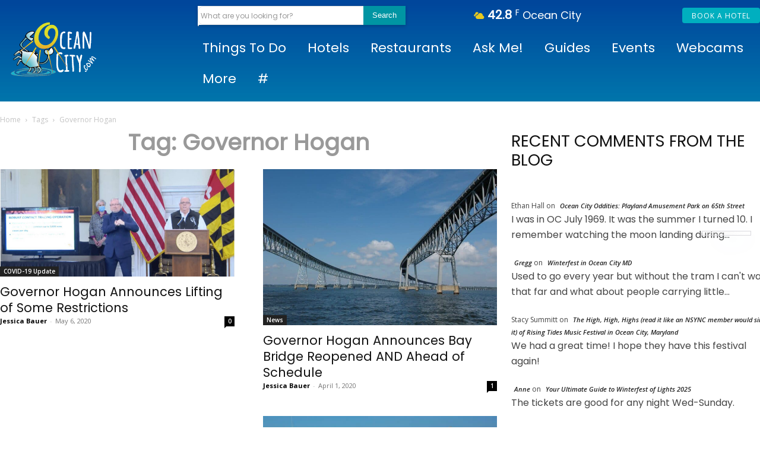

--- FILE ---
content_type: text/html; charset=UTF-8
request_url: https://www.oceancity.com/tag/governor-hogan/
body_size: 55648
content:
<!doctype html >
<html dir="ltr" lang="en-US" prefix="og: https://ogp.me/ns#">
<head>
    <meta charset="UTF-8" />
    
    <meta name="viewport" content="width=device-width, initial-scale=1.0">
    <link rel="pingback" href="https://www.oceancity.com/xmlrpc.php" />
    	<style>img:is([sizes="auto" i], [sizes^="auto," i]) { contain-intrinsic-size: 3000px 1500px }</style>
	
		<!-- All in One SEO Pro 4.9.2 - aioseo.com -->
		<title>Governor Hogan - OceanCity.com</title>
	<meta name="robots" content="max-image-preview:large" />
	<link rel="canonical" href="https://www.oceancity.com/tag/governor-hogan/" />
	<meta name="generator" content="All in One SEO Pro (AIOSEO) 4.9.2" />
		<meta property="og:locale" content="en_US" />
		<meta property="og:site_name" content="OceanCity.com - Your guide to Ocean City, MD" />
		<meta property="og:type" content="article" />
		<meta property="og:title" content="Governor Hogan - OceanCity.com" />
		<meta property="og:url" content="https://www.oceancity.com/tag/governor-hogan/" />
		<meta name="twitter:card" content="summary_large_image" />
		<meta name="twitter:title" content="Governor Hogan - OceanCity.com" />
		<script type="application/ld+json" class="aioseo-schema">
			{"@context":"https:\/\/schema.org","@graph":[{"@type":"BreadcrumbList","@id":"https:\/\/www.oceancity.com\/tag\/governor-hogan\/#breadcrumblist","itemListElement":[{"@type":"ListItem","@id":"https:\/\/www.oceancity.com#listItem","position":1,"name":"Home","item":"https:\/\/www.oceancity.com","nextItem":{"@type":"ListItem","@id":"https:\/\/www.oceancity.com\/tag\/governor-hogan\/#listItem","name":"Governor Hogan"}},{"@type":"ListItem","@id":"https:\/\/www.oceancity.com\/tag\/governor-hogan\/#listItem","position":2,"name":"Governor Hogan","previousItem":{"@type":"ListItem","@id":"https:\/\/www.oceancity.com#listItem","name":"Home"}}]},{"@type":"CollectionPage","@id":"https:\/\/www.oceancity.com\/tag\/governor-hogan\/#collectionpage","url":"https:\/\/www.oceancity.com\/tag\/governor-hogan\/","name":"Governor Hogan - OceanCity.com","inLanguage":"en-US","isPartOf":{"@id":"https:\/\/www.oceancity.com\/#website"},"breadcrumb":{"@id":"https:\/\/www.oceancity.com\/tag\/governor-hogan\/#breadcrumblist"}},{"@type":"Organization","@id":"https:\/\/www.oceancity.com\/#organization","name":"OceanCity.com","description":"Your guide to Ocean City, MD","url":"https:\/\/www.oceancity.com\/","telephone":"+14107031970","logo":{"@type":"ImageObject","url":"https:\/\/www.oceancity.com\/wp-content\/uploads\/2021\/07\/ocean-city-logo-2021_black-com.png","@id":"https:\/\/www.oceancity.com\/tag\/governor-hogan\/#organizationLogo","width":432,"height":288,"caption":"OceanCity.com Logo"},"image":{"@id":"https:\/\/www.oceancity.com\/tag\/governor-hogan\/#organizationLogo"}},{"@type":"WebSite","@id":"https:\/\/www.oceancity.com\/#website","url":"https:\/\/www.oceancity.com\/","name":"OceanCity.com","description":"Your guide to Ocean City, MD","inLanguage":"en-US","publisher":{"@id":"https:\/\/www.oceancity.com\/#organization"}}]}
		</script>
		<!-- All in One SEO Pro -->

<link rel="icon" type="image/png" href="https://www.oceancity.com/wp-content/uploads/2021/02/crab-favicon.png"><link rel='dns-prefetch' href='//scripts.mediavine.com' />
<link rel='dns-prefetch' href='//use.fontawesome.com' />
<link rel='dns-prefetch' href='//fonts.googleapis.com' />
<link rel="alternate" type="application/rss+xml" title="OceanCity.com &raquo; Feed" href="https://www.oceancity.com/feed/" />
<style id='wp-emoji-styles-inline-css' type='text/css'>

	img.wp-smiley, img.emoji {
		display: inline !important;
		border: none !important;
		box-shadow: none !important;
		height: 1em !important;
		width: 1em !important;
		margin: 0 0.07em !important;
		vertical-align: -0.1em !important;
		background: none !important;
		padding: 0 !important;
	}
</style>
<style id='classic-theme-styles-inline-css' type='text/css'>
/*! This file is auto-generated */
.wp-block-button__link{color:#fff;background-color:#32373c;border-radius:9999px;box-shadow:none;text-decoration:none;padding:calc(.667em + 2px) calc(1.333em + 2px);font-size:1.125em}.wp-block-file__button{background:#32373c;color:#fff;text-decoration:none}
</style>
<link data-minify="1" rel='stylesheet' id='aioseo/css/src/vue/standalone/blocks/table-of-contents/global.scss-css' href='https://www.oceancity.com/wp-content/cache/min/1/wp-content/plugins/all-in-one-seo-pack-pro/dist/Pro/assets/css/table-of-contents/global.e90f6d47.css?ver=1765478417' type='text/css' media='all' />
<link data-minify="1" rel='stylesheet' id='aioseo/css/src/vue/standalone/blocks/pro/recipe/global.scss-css' href='https://www.oceancity.com/wp-content/cache/min/1/wp-content/plugins/all-in-one-seo-pack-pro/dist/Pro/assets/css/recipe/global.67a3275f.css?ver=1765478417' type='text/css' media='all' />
<link data-minify="1" rel='stylesheet' id='aioseo/css/src/vue/standalone/blocks/pro/product/global.scss-css' href='https://www.oceancity.com/wp-content/cache/min/1/wp-content/plugins/all-in-one-seo-pack-pro/dist/Pro/assets/css/product/global.61066cfb.css?ver=1765478417' type='text/css' media='all' />
<link data-minify="1" rel='stylesheet' id='aioseo-eeat/css/src/vue/standalone/blocks/author-bio/global.scss-css' href='https://www.oceancity.com/wp-content/cache/min/1/wp-content/plugins/aioseo-eeat/dist/Pro/assets/css/author-bio/global.lvru5eV8.css?ver=1765478417' type='text/css' media='all' />
<link data-minify="1" rel='stylesheet' id='aioseo-eeat/css/src/vue/standalone/blocks/author-tooltip/global.scss-css' href='https://www.oceancity.com/wp-content/cache/min/1/wp-content/plugins/aioseo-eeat/dist/Pro/assets/css/author-tooltip/global.BEv34Lr4.css?ver=1765478417' type='text/css' media='all' />
<link data-minify="1" rel='stylesheet' id='aioseo-eeat/css/src/vue/standalone/blocks/reviewer-tooltip/global.scss-css' href='https://www.oceancity.com/wp-content/cache/min/1/wp-content/plugins/aioseo-eeat/dist/Pro/assets/css/reviewer-tooltip/global.Cz6Z5e1C.css?ver=1765478417' type='text/css' media='all' />
<style id='global-styles-inline-css' type='text/css'>
:root{--wp--preset--aspect-ratio--square: 1;--wp--preset--aspect-ratio--4-3: 4/3;--wp--preset--aspect-ratio--3-4: 3/4;--wp--preset--aspect-ratio--3-2: 3/2;--wp--preset--aspect-ratio--2-3: 2/3;--wp--preset--aspect-ratio--16-9: 16/9;--wp--preset--aspect-ratio--9-16: 9/16;--wp--preset--color--black: #000000;--wp--preset--color--cyan-bluish-gray: #abb8c3;--wp--preset--color--white: #ffffff;--wp--preset--color--pale-pink: #f78da7;--wp--preset--color--vivid-red: #cf2e2e;--wp--preset--color--luminous-vivid-orange: #ff6900;--wp--preset--color--luminous-vivid-amber: #fcb900;--wp--preset--color--light-green-cyan: #7bdcb5;--wp--preset--color--vivid-green-cyan: #00d084;--wp--preset--color--pale-cyan-blue: #8ed1fc;--wp--preset--color--vivid-cyan-blue: #0693e3;--wp--preset--color--vivid-purple: #9b51e0;--wp--preset--gradient--vivid-cyan-blue-to-vivid-purple: linear-gradient(135deg,rgba(6,147,227,1) 0%,rgb(155,81,224) 100%);--wp--preset--gradient--light-green-cyan-to-vivid-green-cyan: linear-gradient(135deg,rgb(122,220,180) 0%,rgb(0,208,130) 100%);--wp--preset--gradient--luminous-vivid-amber-to-luminous-vivid-orange: linear-gradient(135deg,rgba(252,185,0,1) 0%,rgba(255,105,0,1) 100%);--wp--preset--gradient--luminous-vivid-orange-to-vivid-red: linear-gradient(135deg,rgba(255,105,0,1) 0%,rgb(207,46,46) 100%);--wp--preset--gradient--very-light-gray-to-cyan-bluish-gray: linear-gradient(135deg,rgb(238,238,238) 0%,rgb(169,184,195) 100%);--wp--preset--gradient--cool-to-warm-spectrum: linear-gradient(135deg,rgb(74,234,220) 0%,rgb(151,120,209) 20%,rgb(207,42,186) 40%,rgb(238,44,130) 60%,rgb(251,105,98) 80%,rgb(254,248,76) 100%);--wp--preset--gradient--blush-light-purple: linear-gradient(135deg,rgb(255,206,236) 0%,rgb(152,150,240) 100%);--wp--preset--gradient--blush-bordeaux: linear-gradient(135deg,rgb(254,205,165) 0%,rgb(254,45,45) 50%,rgb(107,0,62) 100%);--wp--preset--gradient--luminous-dusk: linear-gradient(135deg,rgb(255,203,112) 0%,rgb(199,81,192) 50%,rgb(65,88,208) 100%);--wp--preset--gradient--pale-ocean: linear-gradient(135deg,rgb(255,245,203) 0%,rgb(182,227,212) 50%,rgb(51,167,181) 100%);--wp--preset--gradient--electric-grass: linear-gradient(135deg,rgb(202,248,128) 0%,rgb(113,206,126) 100%);--wp--preset--gradient--midnight: linear-gradient(135deg,rgb(2,3,129) 0%,rgb(40,116,252) 100%);--wp--preset--font-size--small: 11px;--wp--preset--font-size--medium: 20px;--wp--preset--font-size--large: 32px;--wp--preset--font-size--x-large: 42px;--wp--preset--font-size--regular: 15px;--wp--preset--font-size--larger: 50px;--wp--preset--spacing--20: 0.44rem;--wp--preset--spacing--30: 0.67rem;--wp--preset--spacing--40: 1rem;--wp--preset--spacing--50: 1.5rem;--wp--preset--spacing--60: 2.25rem;--wp--preset--spacing--70: 3.38rem;--wp--preset--spacing--80: 5.06rem;--wp--preset--shadow--natural: 6px 6px 9px rgba(0, 0, 0, 0.2);--wp--preset--shadow--deep: 12px 12px 50px rgba(0, 0, 0, 0.4);--wp--preset--shadow--sharp: 6px 6px 0px rgba(0, 0, 0, 0.2);--wp--preset--shadow--outlined: 6px 6px 0px -3px rgba(255, 255, 255, 1), 6px 6px rgba(0, 0, 0, 1);--wp--preset--shadow--crisp: 6px 6px 0px rgba(0, 0, 0, 1);}:where(.is-layout-flex){gap: 0.5em;}:where(.is-layout-grid){gap: 0.5em;}body .is-layout-flex{display: flex;}.is-layout-flex{flex-wrap: wrap;align-items: center;}.is-layout-flex > :is(*, div){margin: 0;}body .is-layout-grid{display: grid;}.is-layout-grid > :is(*, div){margin: 0;}:where(.wp-block-columns.is-layout-flex){gap: 2em;}:where(.wp-block-columns.is-layout-grid){gap: 2em;}:where(.wp-block-post-template.is-layout-flex){gap: 1.25em;}:where(.wp-block-post-template.is-layout-grid){gap: 1.25em;}.has-black-color{color: var(--wp--preset--color--black) !important;}.has-cyan-bluish-gray-color{color: var(--wp--preset--color--cyan-bluish-gray) !important;}.has-white-color{color: var(--wp--preset--color--white) !important;}.has-pale-pink-color{color: var(--wp--preset--color--pale-pink) !important;}.has-vivid-red-color{color: var(--wp--preset--color--vivid-red) !important;}.has-luminous-vivid-orange-color{color: var(--wp--preset--color--luminous-vivid-orange) !important;}.has-luminous-vivid-amber-color{color: var(--wp--preset--color--luminous-vivid-amber) !important;}.has-light-green-cyan-color{color: var(--wp--preset--color--light-green-cyan) !important;}.has-vivid-green-cyan-color{color: var(--wp--preset--color--vivid-green-cyan) !important;}.has-pale-cyan-blue-color{color: var(--wp--preset--color--pale-cyan-blue) !important;}.has-vivid-cyan-blue-color{color: var(--wp--preset--color--vivid-cyan-blue) !important;}.has-vivid-purple-color{color: var(--wp--preset--color--vivid-purple) !important;}.has-black-background-color{background-color: var(--wp--preset--color--black) !important;}.has-cyan-bluish-gray-background-color{background-color: var(--wp--preset--color--cyan-bluish-gray) !important;}.has-white-background-color{background-color: var(--wp--preset--color--white) !important;}.has-pale-pink-background-color{background-color: var(--wp--preset--color--pale-pink) !important;}.has-vivid-red-background-color{background-color: var(--wp--preset--color--vivid-red) !important;}.has-luminous-vivid-orange-background-color{background-color: var(--wp--preset--color--luminous-vivid-orange) !important;}.has-luminous-vivid-amber-background-color{background-color: var(--wp--preset--color--luminous-vivid-amber) !important;}.has-light-green-cyan-background-color{background-color: var(--wp--preset--color--light-green-cyan) !important;}.has-vivid-green-cyan-background-color{background-color: var(--wp--preset--color--vivid-green-cyan) !important;}.has-pale-cyan-blue-background-color{background-color: var(--wp--preset--color--pale-cyan-blue) !important;}.has-vivid-cyan-blue-background-color{background-color: var(--wp--preset--color--vivid-cyan-blue) !important;}.has-vivid-purple-background-color{background-color: var(--wp--preset--color--vivid-purple) !important;}.has-black-border-color{border-color: var(--wp--preset--color--black) !important;}.has-cyan-bluish-gray-border-color{border-color: var(--wp--preset--color--cyan-bluish-gray) !important;}.has-white-border-color{border-color: var(--wp--preset--color--white) !important;}.has-pale-pink-border-color{border-color: var(--wp--preset--color--pale-pink) !important;}.has-vivid-red-border-color{border-color: var(--wp--preset--color--vivid-red) !important;}.has-luminous-vivid-orange-border-color{border-color: var(--wp--preset--color--luminous-vivid-orange) !important;}.has-luminous-vivid-amber-border-color{border-color: var(--wp--preset--color--luminous-vivid-amber) !important;}.has-light-green-cyan-border-color{border-color: var(--wp--preset--color--light-green-cyan) !important;}.has-vivid-green-cyan-border-color{border-color: var(--wp--preset--color--vivid-green-cyan) !important;}.has-pale-cyan-blue-border-color{border-color: var(--wp--preset--color--pale-cyan-blue) !important;}.has-vivid-cyan-blue-border-color{border-color: var(--wp--preset--color--vivid-cyan-blue) !important;}.has-vivid-purple-border-color{border-color: var(--wp--preset--color--vivid-purple) !important;}.has-vivid-cyan-blue-to-vivid-purple-gradient-background{background: var(--wp--preset--gradient--vivid-cyan-blue-to-vivid-purple) !important;}.has-light-green-cyan-to-vivid-green-cyan-gradient-background{background: var(--wp--preset--gradient--light-green-cyan-to-vivid-green-cyan) !important;}.has-luminous-vivid-amber-to-luminous-vivid-orange-gradient-background{background: var(--wp--preset--gradient--luminous-vivid-amber-to-luminous-vivid-orange) !important;}.has-luminous-vivid-orange-to-vivid-red-gradient-background{background: var(--wp--preset--gradient--luminous-vivid-orange-to-vivid-red) !important;}.has-very-light-gray-to-cyan-bluish-gray-gradient-background{background: var(--wp--preset--gradient--very-light-gray-to-cyan-bluish-gray) !important;}.has-cool-to-warm-spectrum-gradient-background{background: var(--wp--preset--gradient--cool-to-warm-spectrum) !important;}.has-blush-light-purple-gradient-background{background: var(--wp--preset--gradient--blush-light-purple) !important;}.has-blush-bordeaux-gradient-background{background: var(--wp--preset--gradient--blush-bordeaux) !important;}.has-luminous-dusk-gradient-background{background: var(--wp--preset--gradient--luminous-dusk) !important;}.has-pale-ocean-gradient-background{background: var(--wp--preset--gradient--pale-ocean) !important;}.has-electric-grass-gradient-background{background: var(--wp--preset--gradient--electric-grass) !important;}.has-midnight-gradient-background{background: var(--wp--preset--gradient--midnight) !important;}.has-small-font-size{font-size: var(--wp--preset--font-size--small) !important;}.has-medium-font-size{font-size: var(--wp--preset--font-size--medium) !important;}.has-large-font-size{font-size: var(--wp--preset--font-size--large) !important;}.has-x-large-font-size{font-size: var(--wp--preset--font-size--x-large) !important;}
:where(.wp-block-post-template.is-layout-flex){gap: 1.25em;}:where(.wp-block-post-template.is-layout-grid){gap: 1.25em;}
:where(.wp-block-columns.is-layout-flex){gap: 2em;}:where(.wp-block-columns.is-layout-grid){gap: 2em;}
:root :where(.wp-block-pullquote){font-size: 1.5em;line-height: 1.6;}
</style>
<link data-minify="1" rel='stylesheet' id='woocommerce-layout-css' href='https://www.oceancity.com/wp-content/cache/min/1/wp-content/plugins/woocommerce/assets/css/woocommerce-layout.css?ver=1765478417' type='text/css' media='all' />
<link data-minify="1" rel='stylesheet' id='woocommerce-smallscreen-css' href='https://www.oceancity.com/wp-content/cache/min/1/wp-content/plugins/woocommerce/assets/css/woocommerce-smallscreen.css?ver=1765478417' type='text/css' media='only screen and (max-width: 768px)' />
<link data-minify="1" rel='stylesheet' id='woocommerce-general-css' href='https://www.oceancity.com/wp-content/cache/min/1/wp-content/plugins/woocommerce/assets/css/woocommerce.css?ver=1765478417' type='text/css' media='all' />
<style id='woocommerce-inline-inline-css' type='text/css'>
.woocommerce form .form-row .required { visibility: visible; }
</style>
<link data-minify="1" rel='stylesheet' id='td-plugin-multi-purpose-css' href='https://www.oceancity.com/wp-content/cache/min/1/wp-content/plugins/td-composer/td-multi-purpose/style.css?ver=1765478417' type='text/css' media='all' />
<link rel='stylesheet' id='google-fonts-style-css' href='https://fonts.googleapis.com/css?family=Poppins%3A400%7COswald%3A400%7COpen+Sans%3A400%7CCatamaran%3A400%7CMontserrat%3A400%7CPoppins%3A400%7COswald%3A400%2C500%2C300%2C700%7CCatamaran%3A300%2C500%2C400%7CMontserrat%3A400&#038;display=swap&#038;ver=12.7.3' type='text/css' media='all' />
<link data-minify="1" rel='stylesheet' id='tablepress-default-css' href='https://www.oceancity.com/wp-content/cache/min/1/wp-content/plugins/tablepress/css/build/default.css?ver=1765478417' type='text/css' media='all' />
<link data-minify="1" rel='stylesheet' id='ayecode-ui-css' href='https://www.oceancity.com/wp-content/cache/min/1/wp-content/plugins/geodirectory/vendor/ayecode/wp-ayecode-ui/assets-v5/css/ayecode-ui-compatibility.css?ver=1765478417' type='text/css' media='all' />
<style id='ayecode-ui-inline-css' type='text/css'>
html body{--bs-link-hover-color:rgba(var(--bs-primary-rgb),.75);--bs-link-color:var(--bs-primary)}.bsui .breadcrumb{--bs-breadcrumb-item-active-color:#1fa3c4}.bsui .navbar{--bs-nav-link-hover-color:#1fa3c4;--bs-navbar-hover-color:#1fa3c4;--bs-navbar-active-color:#1fa3c4}.bsui a{color:var(--bs-primary)}.bsui .text-primary{color:var(--bs-primary)!important}.bsui .dropdown-menu{--bs-dropdown-link-hover-color:var(--bs-primary);--bs-dropdown-link-active-color:var(--bs-primary)}.bsui .pagination{--bs-pagination-hover-color:var(--bs-primary);--bs-pagination-active-bg:var(--bs-primary)}.bsui .link-primary{color:var(--bs-primary-rgb)!important}.bsui .link-primary:hover{color:rgba(var(--bs-primary-rgb),.8)!important}.bsui .btn-primary{--bs-btn-bg:#1fa3c4;--bs-btn-border-color:#1fa3c4;--bs-btn-hover-bg:rgba(var(--bs-primary-rgb),.9);--bs-btn-hover-border-color:rgba(var(--bs-primary-rgb),.9);--bs-btn-focus-shadow-rgb:--bs-primary-rgb;--bs-btn-active-bg:rgba(var(--bs-primary-rgb),.9);--bs-btn-active-border-color:rgba(var(--bs-primary-rgb),.9);--bs-btn-active-shadow:unset;--bs-btn-disabled-bg:rgba(var(--bs-primary-rgb),.5);--bs-btn-disabled-border-color:rgba(var(--bs-primary-rgb),.1)}.bsui .btn-outline-primary{--bs-btn-color:#1fa3c4;--bs-btn-border-color:#1fa3c4;--bs-btn-hover-bg:rgba(var(--bs-primary-rgb),.9);--bs-btn-hover-border-color:rgba(var(--bs-primary-rgb),.9);--bs-btn-focus-shadow-rgb:--bs-primary-rgb;--bs-btn-active-bg:rgba(var(--bs-primary-rgb),.9);--bs-btn-active-border-color:rgba(var(--bs-primary-rgb),.9);--bs-btn-active-shadow:unset;--bs-btn-disabled-bg:rgba(var(--bs-primary-rgb),.5);--bs-btn-disabled-border-color:rgba(var(--bs-primary-rgb),.1)}.bsui .btn-primary:hover{box-shadow:0 .25rem .25rem .125rem rgb(var(--bs-primary-rgb),.1),0 .375rem .75rem -.125rem rgb(var(--bs-primary-rgb),.4)}.bsui .btn-translucent-primary{color:rgb(var(--bs-primary-rgb))}.bsui .btn-translucent-primary:hover,.bsui .btn-translucent-primary:focus,.bsui .btn-translucent-primary.focus{background-color:rgb(var(--bs-primary-rgb))}html body{--bs-primary:#1fa3c4}html body{--bs-primary-rgb:31,163,196}.bsui .btn-primary:hover,.bsui .btn-primary:focus,.bsui .btn-primary.focus{background-color:#1d97b6;border-color:#1c93b1}.bsui .btn-outline-primary:not(:disabled):not(.disabled):active:focus,.bsui .btn-outline-primary:not(:disabled):not(.disabled).active:focus,.show>.bsui .btn-outline-primary.dropdown-toggle:focus{box-shadow:0 0 0 .2rem #1fa3c440}.bsui .btn-primary:not(:disabled):not(.disabled):active,.bsui .btn-primary:not(:disabled):not(.disabled).active,.show>.bsui .btn-primary.dropdown-toggle{background-color:#1c93b1;border-color:#1c8fac}.bsui .btn-primary:not(:disabled):not(.disabled):active:focus,.bsui .btn-primary:not(:disabled):not(.disabled).active:focus,.show>.bsui .btn-primary.dropdown-toggle:focus{box-shadow:0 0 0 .2rem #1fa3c440}.bsui .btn-primary:not(:disabled):not(.disabled):active:focus,.bsui .btn-primary:not(:disabled):not(.disabled):focus{box-shadow:0 .25rem .25rem .125rem rgba(var(--bs-primary-rgb),.1),0 .375rem .75rem -.125rem rgba(var(--bs-primary-rgb),.4)}.bsui .alert-primary{--bs-alert-bg:rgba(var(--bs-primary-rgb),.1)!important;--bs-alert-border-color:rgba(var(--bs-primary-rgb),.25)!important;--bs-alert-color:rgba(var(--bs-primary-rgb),1)!important}body.modal-open #wpadminbar{z-index:999}.embed-responsive-16by9 .fluid-width-video-wrapper{padding:0!important;position:initial}
</style>
<link rel='stylesheet' id='td-theme-css' href='https://www.oceancity.com/wp-content/themes/OceanCity_news/style.css?ver=9.0.1.1535807661' type='text/css' media='all' />
<style id='td-theme-inline-css' type='text/css'>@media (max-width:767px){.td-header-desktop-wrap{display:none}}@media (min-width:767px){.td-header-mobile-wrap{display:none}}</style>
<link data-minify="1" rel='stylesheet' id='td-theme-woo-css' href='https://www.oceancity.com/wp-content/cache/min/1/wp-content/themes/Newspaper/style-woocommerce.css?ver=1765478417' type='text/css' media='all' />
<link data-minify="1" rel='stylesheet' id='chld_thm_cfg_parent-css' href='https://www.oceancity.com/wp-content/cache/min/1/wp-content/themes/Newspaper/style.css?ver=1765478417' type='text/css' media='all' />
<link data-minify="1" rel='stylesheet' id='td-legacy-framework-front-style-css' href='https://www.oceancity.com/wp-content/cache/min/1/wp-content/plugins/td-composer/legacy/Newspaper/assets/css/td_legacy_main.css?ver=1765478417' type='text/css' media='all' />
<link data-minify="1" rel='stylesheet' id='td-legacy-framework-woo-style-css' href='https://www.oceancity.com/wp-content/cache/min/1/wp-content/plugins/td-composer/legacy/Newspaper/assets/css/td_legacy_woocommerce.css?ver=1765478417' type='text/css' media='all' />
<link data-minify="1" rel='stylesheet' id='tdb_style_cloud_templates_front-css' href='https://www.oceancity.com/wp-content/cache/min/1/wp-content/plugins/td-cloud-library/assets/css/tdb_main.css?ver=1765478417' type='text/css' media='all' />
<script type="text/javascript" src="https://www.oceancity.com/wp-includes/js/jquery/jquery.min.js?ver=3.7.1" id="jquery-core-js"></script>






<script type="text/javascript" id="geodir-js-extra">
/* <![CDATA[ */
var geodir_event_params = {"text_to":"to","input_date_format":"m\/d\/Y","display_date_format":"m\/d\/Y","jqueryui_date_format":"mm\/dd\/yy","week_start_day":"1","monthsArray":"[\"January\", \"February\", \"March\", \"April\", \"May\", \"June\", \"July\", \"August\", \"September\", \"October\", \"November\", \"December\"]","calendar_params":""};
var geodir_search_params = {"geodir_advanced_search_plugin_url":"https:\/\/www.oceancity.com\/wp-content\/plugins\/geodir_advance_search_filters","geodir_admin_ajax_url":"https:\/\/www.oceancity.com\/wp-admin\/admin-ajax.php","request_param":"{\"geo_url\":\"is_location\"}","msg_Near":"Near:","default_Near":"Near","msg_Me":"Me","unom_dist":"miles","autocomplete_field_name":"s","geodir_enable_autocompleter":"0","search_suggestions_with":"","geodir_location_manager_active":"1","msg_User_defined":"User defined","ask_for_share_location":"","geodir_autolocate_ask":"","geodir_autolocate_ask_msg":"Do you wish to be geolocated to listings near you?","UNKNOWN_ERROR":"Unable to find your location.","PERMISSION_DENINED":"Permission denied in finding your location.","POSITION_UNAVAILABLE":"Your location is currently unknown.","BREAK":"Attempt to find location took too long.","GEOLOCATION_NOT_SUPPORTED":"Geolocation is not supported by this browser.","DEFAUTL_ERROR":"Browser unable to find your location.","text_more":"More","text_less":"Less","msg_In":"In:","txt_in_country":"(Country)","txt_in_region":"(Region)","txt_in_city":"(City)","txt_in_hood":"(Neighbourhood)","compass_active_color":"#087CC9","onload_redirect":"no","onload_askRedirect":"","onload_redirectLocation":"","autocomplete_min_chars":"3","autocompleter_max_results":"10","autocompleter_filter_location":"","time_format":"g:i a","am_pm":"[\"am\", \"AM\", \"pm\", \"PM\"]","open_now_format":"{label}, {time}","ajaxPagination":"","txt_loadMore":"Load More","txt_loading":"Loading..."};
var geodir_location_params = {"geodir_location_admin_url":"https:\/\/www.oceancity.com\/wp-admin\/admin.php","geodir_location_plugin_url":"https:\/\/www.oceancity.com\/wp-content\/plugins\/geodir_location_manager","ajax_url":"https:\/\/www.oceancity.com\/wp-admin\/admin-ajax.php","select_merge_city_msg":"Please select merge city.","confirm_set_default":"Are sure you want to make this city default?","LISTING_URL_PREFIX":"Please enter listing url prefix","LISTING_URL_PREFIX_INVALID_CHAR":"Invalid character in listing url prefix","LOCATION_URL_PREFIX":"Please enter location url prefix","LOCATOIN_PREFIX_INVALID_CHAR":"Invalid character in location url prefix","LOCATION_CAT_URL_SEP":"Please enter location and category url separator","LOCATION_CAT_URL_SEP_INVALID_CHAR":"Invalid character in location and category url separator","LISTING_DETAIL_URL_SEP":"Please enter listing detail url separator","LISTING_DETAIL_URL_SEP_INVALID_CHAR":"Invalid character in listing detail url separator","LOCATION_PLEASE_WAIT":"Please wait...","LOCATION_CHOSEN_NO_RESULT_TEXT":"Sorry, nothing found!","LOCATION_CHOSEN_KEEP_TYPE_TEXT":"Please wait...","LOCATION_CHOSEN_LOOKING_FOR_TEXT":"We are searching for","select_location_translate_msg":"Please select country to update translation.","select_location_translate_confirm_msg":"Are you sure?","gd_text_search_city":"Search City","gd_text_search_region":"Search Region","gd_text_search_country":"Search Country","gd_text_search_location":"Search location","gd_base_location":"https:\/\/www.oceancity.com\/location\/","UNKNOWN_ERROR":"Unable to find your location.","PERMISSION_DENINED":"Permission denied in finding your location.","POSITION_UNAVAILABLE":"Your location is currently unknown.","BREAK":"Attempt to find location took too long.","DEFAUTL_ERROR":"Browser unable to find your location.","msg_Near":"Near:","msg_Me":"Me","msg_User_defined":"User defined","confirm_delete_location":"Deleting location will also DELETE any LISTINGS in this location. Are you sure want to DELETE this location?","confirm_delete_neighbourhood":"Are you sure you want to delete this neighbourhood?","delete_bulk_location_select_msg":"Please select at least one location.","neighbourhood_is_active":"1","text_In":"In:","autocompleter_min_chars":"3","disable_nearest_cities":"1"};
var geodir_params = {"siteurl":"https:\/\/www.oceancity.com","plugin_url":"https:\/\/www.oceancity.com\/wp-content\/plugins\/geodirectory","ajax_url":"https:\/\/www.oceancity.com\/wp-admin\/admin-ajax.php","gd_ajax_url":"https:\/\/www.oceancity.com\/wp-admin\/admin-ajax.php?gd-ajax=1","has_gd_ajax":"1","gd_modal":"0","is_rtl":"","basic_nonce":"16dbab03d2","text_add_fav":"Add to Favorites","text_fav":"Favorite","text_remove_fav":"Remove from Favorites","text_unfav":"Unfavorite","icon_fav":"fas fa-heart","icon_unfav":"fas fa-heart","api_url":"https:\/\/www.oceancity.com\/wp-json\/geodir\/v2\/","location_base_url":"https:\/\/www.oceancity.com\/location\/","location_url":"https:\/\/www.oceancity.com\/location\/","search_base_url":"https:\/\/www.oceancity.com\/directory\/","custom_field_not_blank_var":"Field label must not be blank","custom_field_not_special_char":"Please do not use special character and spaces in field key Variable Name.","custom_field_unique_name":"Field key must be unique.","custom_field_delete":"Are you sure you wish to delete this field?","custom_field_delete_children":"You must move or remove child elements first.","tax_meta_class_succ_del_msg":"File has been successfully deleted.","tax_meta_class_not_permission_to_del_msg":"You do NOT have permission to delete this file.","tax_meta_class_order_save_msg":"Order saved!","tax_meta_class_not_permission_record_img_msg":"You do not have permission to reorder images.","address_not_found_on_map_msg":"Address not found for:","my_place_listing_del":"Are you sure you wish to delete this listing?","confirmPostAuthorAction":"Are you sure you wish to perform this action?","my_main_listing_del":"Deleting the main listing of a franchise will turn all franchises in regular listings. Are you sure wish to delete this main listing?","rating_error_msg":"Error : please retry","listing_url_prefix_msg":"Please enter listing url prefix","invalid_listing_prefix_msg":"Invalid character in listing url prefix","location_url_prefix_msg":"Please enter location url prefix","invalid_location_prefix_msg":"Invalid character in location url prefix","location_and_cat_url_separator_msg":"Please enter location and category url separator","invalid_char_and_cat_url_separator_msg":"Invalid character in location and category url separator","listing_det_url_separator_msg":"Please enter listing detail url separator","invalid_char_listing_det_url_separator_msg":"Invalid character in listing detail url separator","loading_listing_error_favorite":"Error loading listing.","field_id_required":"This field is required.","valid_email_address_msg":"Please enter valid email address.","default_marker_icon":"https:\/\/www.oceancity.com\/wp-content\/plugins\/geodirectory\/assets\/images\/pin.png","default_marker_w":"50","default_marker_h":"50","latitude_error_msg":"A numeric value is required. Please make sure you have either dragged the marker or clicked the button: Set Address On Map","longgitude_error_msg":"A numeric value is required. Please make sure you have either dragged the marker or clicked the button: Set Address On Map","gd_cmt_btn_post_reply":"Post Reply","gd_cmt_btn_reply_text":"Reply text","gd_cmt_btn_post_review":"Post Review","gd_cmt_btn_review_text":"Review text","gd_cmt_err_no_rating":"Please select star rating, you can't leave a review without stars.","err_max_file_size":"File size error : You tried to upload a file over %s","err_file_upload_limit":"You have reached your upload limit of %s files.","err_pkg_upload_limit":"You may only upload %s files with this package, please try again.","action_remove":"Remove","txt_all_files":"Allowed files","err_file_type":"File type error. Allowed file types: %s","gd_allowed_img_types":"jpg,jpe,jpeg,gif,png,bmp,ico,webp,avif","txt_form_wait":"Wait...","txt_form_searching":"Searching...","txt_form_my_location":"My Location","txt_near_my_location":"Near: My Location","rating_type":"fa","reviewrating":"","multirating":"","map_name":"google","osmStart":"Start","osmVia":"Via {viaNumber}","osmEnd":"Enter Your Location","osmPressEnter":"Press Enter key to search","geoMyLocation":"My Location","geoErrUNKNOWN_ERROR":"Unable to find your location","geoErrPERMISSION_DENINED":"Permission denied in finding your location","geoErrPOSITION_UNAVAILABLE":"Your location is currently unknown","geoErrBREAK":"Attempt to find location took too long","geoErrDEFAULT":"Location detection not supported in browser","i18n_set_as_default":"Set as default","i18n_no_matches":"No matches found","i18n_ajax_error":"Loading failed","i18n_input_too_short_1":"Please enter 1 or more characters","i18n_input_too_short_n":"Please enter %item% or more characters","i18n_input_too_long_1":"Please delete 1 character","i18n_input_too_long_n":"Please delete %item% characters","i18n_selection_too_long_1":"You can only select 1 item","i18n_selection_too_long_n":"You can only select %item% items","i18n_load_more":"Loading more results\u2026","i18n_searching":"Searching\u2026","txt_choose_image":"Choose an image","txt_use_image":"Use image","img_spacer":"https:\/\/www.oceancity.com\/wp-content\/plugins\/geodirectory\/assets\/images\/media-button-image.gif","txt_post_review":"Post Review","txt_post_reply":"Post reply","txt_leave_a_review":"Leave a Review","txt_leave_a_reply":"Leave a reply","txt_reply_text":"Reply text","txt_review_text":"Review text","txt_read_more":"Read more","txt_about_listing":"about this listing","txt_open_now":"Open now","txt_closed_now":"Closed now","txt_closed_today":"Closed today","txt_closed":"Closed","txt_single_use":"This field is single use only and is already being used.","txt_page_settings":"Page selections should not be the same, please correct the issue to continue.","txt_save_other_setting":"Please save the current setting before adding a new one.","txt_previous":"Previous","txt_next":"Next","txt_lose_changes":"You may lose changes if you navigate away now!","txt_are_you_sure":"Are you sure?","txt_saving":"Saving...","txt_saved":"Saved","txt_order_saved":"Order saved","txt_preview":"Preview","txt_edit":"Edit","txt_delete":"Delete","txt_cancel":"Cancel","txt_confirm":"Confirm","txt_continue":"Continue","txt_yes":"Yes","txt_deleted":"Deleted","txt_google_key_error":"Google API key Error","txt_documentation":"Documentation","txt_google_key_verifying":"Verifying API Key","txt_google_key_enable_billing":"Enable Billing","txt_google_key_error_project":"Key invalid, you might have entered the project number instead of the API key","txt_google_key_error_invalid":"Key invalid, please double check you have entered it correctly","txt_google_key_error_referer":"This URL is not allowed for this API Key","txt_google_key_error_billing":"You must enable billing on your Google account.","txt_google_key_error_brave":"Brave browser shield will block this check and return a false positive","confirm_new_wp_template":"Are you sure want to create a new template to customize?","gmt_offset":"+0:00","timezone_string":"UTC","autosave":"10000","search_users_nonce":"1947907950","google_api_key":"AIzaSyDQmoyRAJ3Za-apeUrl6qaqc89SXVt3ZG8","mapLanguage":"en","osmRouteLanguage":"en","markerAnimation":"bounce","confirm_set_location":"Would you like to manually set your location?","confirm_lbl_error":"ERROR:","label_title":"Title","label_caption":"Caption","button_set":"Set","BH_altTimeFormat":"h:i K","splitUK":"0","time_ago":{"prefix_ago":"","suffix_ago":" ago","prefix_after":"after ","suffix_after":"","seconds":"less than a minute","minute":"about a minute","minutes":"%d minutes","hour":"about an hour","hours":"about %d hours","day":"a day","days":"%d days","month":"about a month","months":"%d months","year":"about a year","years":"%d years"},"resize_marker":"","marker_max_width":"50","marker_max_height":"50","hasAjaxSearch":""};
/* ]]> */
</script>








<script type="text/javascript" async="async" fetchpriority="high" data-noptimize="1" data-cfasync="false" src="https://scripts.mediavine.com/tags/ocean-city.js?ver=6.8.3" id="mv-script-wrapper-js"></script>

<script type="text/javascript" id="wc-add-to-cart-js-extra">
/* <![CDATA[ */
var wc_add_to_cart_params = {"ajax_url":"\/wp-admin\/admin-ajax.php","wc_ajax_url":"\/?wc-ajax=%%endpoint%%","i18n_view_cart":"View cart","cart_url":"https:\/\/www.oceancity.com\/cart\/","is_cart":"","cart_redirect_after_add":"no"};
/* ]]> */
</script>


<script type="text/javascript" id="woocommerce-js-extra">
/* <![CDATA[ */
var woocommerce_params = {"ajax_url":"\/wp-admin\/admin-ajax.php","wc_ajax_url":"\/?wc-ajax=%%endpoint%%","i18n_password_show":"Show password","i18n_password_hide":"Hide password"};
/* ]]> */
</script>


<link rel="https://api.w.org/" href="https://www.oceancity.com/wp-json/" /><link rel="alternate" title="JSON" type="application/json" href="https://www.oceancity.com/wp-json/wp/v2/tags/2341" /><link rel="EditURI" type="application/rsd+xml" title="RSD" href="https://www.oceancity.com/xmlrpc.php?rsd" />
<meta name="generator" content="WordPress 6.8.3" />
<meta name="generator" content="WooCommerce 10.4.3" />

<!-- This site is using AdRotate Professional v5.13.1 to display their advertisements - https://ajdg.solutions/ -->
<!-- AdRotate CSS -->
<style type="text/css" media="screen">
	.g { margin:0px; padding:0px; overflow:hidden; line-height:1; zoom:1; }
	.g img { height:auto; }
	.g-col { position:relative; float:left; }
	.g-col:first-child { margin-left: 0; }
	.g-col:last-child { margin-right: 0; }
	.woocommerce-page .g, .bbpress-wrapper .g { margin: 20px auto; clear:both; }
	.g-1 { min-width:0px; max-width:876px; }
	.b-1 { margin:0px 17px 0px 0px; }
	.g-2 {  margin: 0 auto; }
	.g-3 { min-width:0px; max-width:300px; margin: 0 auto; }
	.b-3 { margin:0px 0px 0px 0px; }
	.g-6 { min-width:0px; max-width:300px; }
	.b-6 { margin:0px 0px 0px 0px; }
	.g-8 { margin:0px 0px 15px 0px; }
	.g-9 { margin:20px 0px 20px 0px; }
	.g-11 { margin:0px 0px 30px 0px; }
	@media only screen and (max-width: 480px) {
		.g-col, .g-dyn, .g-single { width:100%; margin-left:0; margin-right:0; }
		.woocommerce-page .g, .bbpress-wrapper .g { margin: 10px auto; }
	}
</style>
<!-- /AdRotate CSS -->

<!-- Google Tag Manager -->
<script>(function(w,d,s,l,i){w[l]=w[l]||[];w[l].push({'gtm.start':
new Date().getTime(),event:'gtm.js'});var f=d.getElementsByTagName(s)[0],
j=d.createElement(s),dl=l!='dataLayer'?'&l='+l:'';j.async=true;j.src=
'https://www.googletagmanager.com/gtm.js?id='+i+dl;f.parentNode.insertBefore(j,f);
})(window,document,'script','dataLayer','GTM-W3CKWWP');</script>
<!-- End Google Tag Manager -->    
    
    
    
    <style id="tdb-global-colors">:root{--tt-accent-color:#E4A41E;--tt-hover:#504BDC;--tt-gray-dark:#777777;--tt-extra-color:#f4f4f4;--tt-primary-color:#000000}</style>

    
	            <style id="tdb-global-fonts">
                
:root{--tt-secondary:Merriweather;--tt-extra:Red Hat Display;--tt-primary-font:Epilogue;--global-font-1:Poppins;}
            </style>
            	<noscript><style>.woocommerce-product-gallery{ opacity: 1 !important; }</style></noscript>
	<link data-minify="1" rel="stylesheet" type="text/css" href="https://www.oceancity.com/wp-content/cache/min/1/css/checkout/persistent-cart/persistentCart.css?ver=1765478417"><style>#open-cart {display: none;}</style><style class="wpcode-css-snippet"><style>
.container {
    max-width: 800px;
}
:root {
    --primary-color: #0095a3;
    --secondary-color: #fbb935;
    --book-font: 'Roboto Condensed',-apple-system, BlinkMacSystemFont, "Segoe UI", Roboto, Helvetica, Arial, sans-serif, "Apple Color Emoji", "Segoe UI Emoji", "Segoe UI Symbol";
    --border-radius: 200px;
    --border-color: #ececec;
    --form-border: 1px solid #ececec;
    --box-shadow: none;
}

#RootRezWidget{
// should inherit your site's fonts, but can add here if needed. Example lines:
    /* font-family: var(--book-font);
    box-shadow: none !important; */
}
// uncomment and modify to override title alignment, colors, fonts, etc.
/* #widget-title {
    font-size: 2em;
    font-weight: bold;
    text-align: left !important;
}
#widget-tagline {
    font-size: 1.2em;
    text-align: left !important;
} */
</style></style>            
            
<!-- JS generated by theme -->

<script type="text/javascript" id="td-generated-header-js">
    
    

	    var tdBlocksArray = []; //here we store all the items for the current page

	    // td_block class - each ajax block uses a object of this class for requests
	    function tdBlock() {
		    this.id = '';
		    this.block_type = 1; //block type id (1-234 etc)
		    this.atts = '';
		    this.td_column_number = '';
		    this.td_current_page = 1; //
		    this.post_count = 0; //from wp
		    this.found_posts = 0; //from wp
		    this.max_num_pages = 0; //from wp
		    this.td_filter_value = ''; //current live filter value
		    this.is_ajax_running = false;
		    this.td_user_action = ''; // load more or infinite loader (used by the animation)
		    this.header_color = '';
		    this.ajax_pagination_infinite_stop = ''; //show load more at page x
	    }

        // td_js_generator - mini detector
        ( function () {
            var htmlTag = document.getElementsByTagName("html")[0];

	        if ( navigator.userAgent.indexOf("MSIE 10.0") > -1 ) {
                htmlTag.className += ' ie10';
            }

            if ( !!navigator.userAgent.match(/Trident.*rv\:11\./) ) {
                htmlTag.className += ' ie11';
            }

	        if ( navigator.userAgent.indexOf("Edge") > -1 ) {
                htmlTag.className += ' ieEdge';
            }

            if ( /(iPad|iPhone|iPod)/g.test(navigator.userAgent) ) {
                htmlTag.className += ' td-md-is-ios';
            }

            var user_agent = navigator.userAgent.toLowerCase();
            if ( user_agent.indexOf("android") > -1 ) {
                htmlTag.className += ' td-md-is-android';
            }

            if ( -1 !== navigator.userAgent.indexOf('Mac OS X')  ) {
                htmlTag.className += ' td-md-is-os-x';
            }

            if ( /chrom(e|ium)/.test(navigator.userAgent.toLowerCase()) ) {
               htmlTag.className += ' td-md-is-chrome';
            }

            if ( -1 !== navigator.userAgent.indexOf('Firefox') ) {
                htmlTag.className += ' td-md-is-firefox';
            }

            if ( -1 !== navigator.userAgent.indexOf('Safari') && -1 === navigator.userAgent.indexOf('Chrome') ) {
                htmlTag.className += ' td-md-is-safari';
            }

            if( -1 !== navigator.userAgent.indexOf('IEMobile') ){
                htmlTag.className += ' td-md-is-iemobile';
            }

        })();

        var tdLocalCache = {};

        ( function () {
            "use strict";

            tdLocalCache = {
                data: {},
                remove: function (resource_id) {
                    delete tdLocalCache.data[resource_id];
                },
                exist: function (resource_id) {
                    return tdLocalCache.data.hasOwnProperty(resource_id) && tdLocalCache.data[resource_id] !== null;
                },
                get: function (resource_id) {
                    return tdLocalCache.data[resource_id];
                },
                set: function (resource_id, cachedData) {
                    tdLocalCache.remove(resource_id);
                    tdLocalCache.data[resource_id] = cachedData;
                }
            };
        })();

    
    
var td_viewport_interval_list=[{"limitBottom":767,"sidebarWidth":228},{"limitBottom":1018,"sidebarWidth":300},{"limitBottom":1140,"sidebarWidth":324}];
var tds_general_modal_image="yes";
var tds_video_playing_one="enabled";
var tdc_is_installed="yes";
var tdc_domain_active=false;
var td_ajax_url="https:\/\/www.oceancity.com\/wp-admin\/admin-ajax.php?td_theme_name=Newspaper&v=12.7.3";
var td_get_template_directory_uri="https:\/\/www.oceancity.com\/wp-content\/plugins\/td-composer\/legacy\/common";
var tds_snap_menu="";
var tds_logo_on_sticky="";
var tds_header_style="";
var td_please_wait="Please wait...";
var td_email_user_pass_incorrect="User or password incorrect!";
var td_email_user_incorrect="Email or username incorrect!";
var td_email_incorrect="Email incorrect!";
var td_user_incorrect="Username incorrect!";
var td_email_user_empty="Email or username empty!";
var td_pass_empty="Pass empty!";
var td_pass_pattern_incorrect="Invalid Pass Pattern!";
var td_retype_pass_incorrect="Retyped Pass incorrect!";
var tds_more_articles_on_post_enable="";
var tds_more_articles_on_post_time_to_wait="";
var tds_more_articles_on_post_pages_distance_from_top=0;
var tds_captcha="";
var tds_theme_color_site_wide="#4db2ec";
var tds_smart_sidebar="";
var tdThemeName="Newspaper";
var tdThemeNameWl="Newspaper";
var td_magnific_popup_translation_tPrev="Previous (Left arrow key)";
var td_magnific_popup_translation_tNext="Next (Right arrow key)";
var td_magnific_popup_translation_tCounter="%curr% of %total%";
var td_magnific_popup_translation_ajax_tError="The content from %url% could not be loaded.";
var td_magnific_popup_translation_image_tError="The image #%curr% could not be loaded.";
var tdBlockNonce="fc8dc65195";
var tdMobileMenu="enabled";
var tdMobileSearch="enabled";
var tdDateNamesI18n={"month_names":["January","February","March","April","May","June","July","August","September","October","November","December"],"month_names_short":["Jan","Feb","Mar","Apr","May","Jun","Jul","Aug","Sep","Oct","Nov","Dec"],"day_names":["Sunday","Monday","Tuesday","Wednesday","Thursday","Friday","Saturday"],"day_names_short":["Sun","Mon","Tue","Wed","Thu","Fri","Sat"]};
var tdb_modal_confirm="Save";
var tdb_modal_cancel="Cancel";
var tdb_modal_confirm_alt="Yes";
var tdb_modal_cancel_alt="No";
var td_deploy_mode="deploy";
var td_ad_background_click_link="";
var td_ad_background_click_target="";
</script>


<!-- Header style compiled by theme -->

<style>@font-face{font-family:"Poppins Regular";src:local("Poppins Regular"),url("https://www.oceancity.com/wp-content/uploads/2024/05/poppins-regular-webfont.woff") format("woff");font-display:swap}@font-face{font-family:"Poppins Bold";src:local("Poppins Bold"),url("https://www.oceancity.com/wp-content/uploads/2024/05/poppins-bold-webfont.woff") format("woff");font-display:swap}@font-face{font-family:"Poppins Regular";src:local("Poppins Regular"),url("https://www.oceancity.com/wp-content/uploads/2024/05/poppins-medium-webfont.woff") format("woff");font-display:swap}.td-page-title,.td-category-title-holder .td-page-title{font-family:Poppins;font-size:48px;font-weight:600;text-transform:capitalize}.td-page-content h1,.wpb_text_column h1{font-family:Poppins;font-size:50px;font-weight:bold;text-transform:capitalize}.td-page-content h2,.wpb_text_column h2{font-family:Poppins;font-size:42px;font-weight:600;text-transform:capitalize}.td-page-content h3,.wpb_text_column h3{font-family:Poppins;font-size:32px;font-weight:normal}.td-page-content h4,.wpb_text_column h4{font-family:Poppins;font-size:26px;font-weight:bold}body,p{font-family:Poppins;font-size:19px;line-height:26px}.td_cl .td-container{width:100%}@media (min-width:768px) and (max-width:1018px){.td_cl{padding:0 14px}}@media (max-width:767px){.td_cl .td-container{padding:0}}@media (min-width:1019px) and (max-width:1140px){.td_cl.stretch_row_content_no_space{padding-left:20px;padding-right:20px}}@media (min-width:1141px){.td_cl.stretch_row_content_no_space{padding-left:24px;padding-right:24px}}:root{--td_page_title_color:#0066bf}</style>

<!-- Google Tag Manager -->
<script>(function(w,d,s,l,i){w[l]=w[l]||[];w[l].push({'gtm.start':
new Date().getTime(),event:'gtm.js'});var f=d.getElementsByTagName(s)[0],
j=d.createElement(s),dl=l!='dataLayer'?'&l='+l:'';j.async=true;j.src=
'https://www.googletagmanager.com/gtm.js?id='+i+dl;f.parentNode.insertBefore(j,f);
})(window,document,'script','dataLayer','GTM-W3CKWWP');</script>
<!-- End Google Tag Manager --><link rel="icon" href="https://www.oceancity.com/wp-content/uploads/2024/07/favicon-100x100.png" sizes="32x32" />
<link rel="icon" href="https://www.oceancity.com/wp-content/uploads/2024/07/favicon.png" sizes="192x192" />
<link rel="apple-touch-icon" href="https://www.oceancity.com/wp-content/uploads/2024/07/favicon.png" />
<meta name="msapplication-TileImage" content="https://www.oceancity.com/wp-content/uploads/2024/07/favicon.png" />
<meta name="generator" content="WP Super Duper v1.2.30" data-sd-source="geodirectory" /><meta name="generator" content="WP Font Awesome Settings v1.1.10" data-ac-source="geodirectory" />		<style type="text/css" id="wp-custom-css">
			
/*Remove mysterious 50pixel important margin below header*/
.tdc_zone.tdi_15 {margin-bottom:0px!important;}

.home .td-container-wrap, .home .td-main-content-wrap {background:none!important;}

.td-container, .tdc-row, .tdc-row-composer {width:100%; max-width:1600px;}

/*NAVIGATION*/
.td_block_list_menu ul li {font-family:Poppins; font-size:17px; border-bottom:1px solid rgba(255,255,255,.2); padding:5px 0px;}

/*Blog post width*/
.post .td-container, {width:90%; max-width:1400px;}

/*GENERAL Styles*/

h1.entry-title.td-page-title  {text-align:center; color:#999; font-size:38px;}
h2 {line-height:1em;}
h1, h2, h3, h4, h5 {font-family:Poppins; line-height:1.2em;}
.entry-title {line-height:1.4em;}

.tdm_block_hero {margin-bottom:35px;}

/*not sure what this was for but it messed up the Woocommerce products shortcode so disabling it*/
/* .td-main-content-wrap ul li {clear:both;}*/

	/*Block Title 2 - default block title*/
.td_block_template_2 .td-block-title>* {font-family:Poppins; font-size:26px; font-weight: 600;}


.mega-sub .td_block_template_2 h4.td-block-title {font-family:Poppins; font-size:20px; font-weight: 400;} 

.td_block_template_2 .td_mod_wrap h4 {margin-top:0px;}

.td_block_template_2 h2 {margin:0px}
.td_block_template_2 h3 {margin:0px 0 14px;}
.td_block_template_2 h4 {font-size:20px;}


	/*Block 12 -title with View more link*/
.td_block_template_12 h4.td-block-title>* {font-weight:500!important; font-size:22px; }

.amatic-title h2 {font-family:amatic SC; font-size:50px;}

.td_block_template_14 h4.td-block-title, .oc-sidebar .td_block_template_12 h4.td-block-title {background-color:#2f98ad; font-size:18px; color:#fff; font-family:Poppins; line-height:1em;  }

/*Block 18 Blue gradient title*/
.td_block_template_18 .td-block-title {text-transform:capitalize!important;}
.td_block_template_18 h2.td-block-title>span, .td_block_template_18 h2.td-block-title {padding:0; font-family: 'Poppins'; font-size:40px; text-transform:capitalize; margin:0; letter-spacing:-1px; line-height:normal; text-align:left;
}
.td_block_template_18 h2.td-block-title  {text-align:left;}

.td_btn.td_btn_sm.td_outlined_btn {padding:3px 8px; font-weight:normal; font-size:11px; vertical-align:middle; margin:0 0 0 10px;}
.td_btn.td_btn_sm.td_outlined_btn a:hover {color:#fff;}

.td_btn_md.td_default_btn a {color:#fff; }

.darkrow h2 {margin-bottom:15px; color:#fff;}
.darkrow h3 {color:#fff;}
.darkrow p {color:rgba(255,255,255,.7); font-size:18px;}

.boxed-divider .tdc-row-divider {width:100%;}
/*blue column/section title*/
.oc-blue-title .tdm-title, .page .oc-blue-title h1.tdm-title {
    background: -webkit-linear-gradient(0deg,#4b8783,#29b1db);
    background: linear-gradient(0deg,#4b8783,#29b1db);
    -webkit-background-clip: text;
    -webkit-text-fill-color: transparent;
    font-family: Amatic SC;
    line-height: 1 ;
    font-weight: 700;
    letter-spacing: 1px;

}
.page .oc-blue-title h1.tdm-title {font-size:64px; 	margin-top:0px;} 
.page .oc-blue-title h2.tdm-title {font-size:54px; 	margin-top:0px;} 
.page .oc-blue-title h3.tdm-title {font-size:48px; 	margin-top:0px;} 

/*BoOC on Details page*/
.geodir-field-best_of_ocean_city li {display:inline;}

/*HERO*/
.tdm_block_hero {margin-bottom:40px!important;}

/*MAIN NAVIGATION MENU*/
.nav-hotel-grid .td-block-span12 {float:left; width:220px; margin-right:30px;  }
.nav-hotel-grid .td-block-span12 img {object-fit:cover; }


/*SIDEBAR*/
.td-pb-span4.td-main-sidebar {padding:0px;}
.oc-sidebar h4, .td-main-sidebar h4 {font-size:16px; text-transform:none; background-color:#2f98ad;  color:#FFF; padding:4px 15px; margin-top:0px; text-align:center;}
.td-pb-span3 .td_block_template_14 .td-block-title  {background-color:#2f98ad;}

.oc-sidebar .menu a {font-family:Poppins; text-transform:capitalize; font-size:15px;}
.oc-sidebar .menu .current_page_item a{color:#2f98ad; border-left:3px solid #2f98ad; padding-left:3px}
.oc-sidebar .menu .current_page_item .sub-menu a {border-left:0px; }

.oc-sidebar .td_block_template_2 .td-block-title > * {color:#fff!important;}


/*weather widget*/
.td-icons.broken-clouds-d {color:#fff!important;}
.td-icons.mist-d {color:#0089ff!important;}
/*3 Col Blog Flex box*/
.td_block_template_2 .td_module_wrap .entry-title {font-size:16px;}

/*Image Boxes*/
.tdm_block_image_info_box .tdm-title-md {font-size:36px; font-weight:400; line-height:1.1em;}
.td_block_image_box .td-custom-title .entry-title {
    font-weight: 400;
}

.tdm-image-description .tdm-image-meta p {font-size:20px; font-weight:300; letter-spacing:.7px;}

.tdm-image-box:after {
    content: '';
    border: 1px solid #fff;
    opacity: 0.3;
    position: absolute;
    top: 0;
    left: 0;
    bottom: 0;
    right: 0;
    margin: 10px;
    -webkit-transition: all 0.3s ease 0s;
    transition: all 0.3s ease 0s;
}
.tdm-image-box:hover:after {
    content: '';
    border: 1px solid #fff;
    opacity: 0.8;
    position: absolute;
    top: 0;
    left: 0;
    bottom: 0;
    right: 0;
    margin: 10px;
    -webkit-transition: all 0.3s ease 0s;
    transition: all 0.3s ease 0s;
}

	/*smaller image boxes, 3 column*/
.tdm_block_image_info_box.oc-image-box-3 .tdm-title-md {font-size:26px; font-family:'Poppins'; font-weight:400; text-transform:capitalize;}
.tdm_block_image_info_box.oc-image-box-3 .tdm-image-meta {min-width:70%;}
.tdm_block_image_info_box.oc-image-box-3 .tds-button1 {word-break:break-all;}


.img-title-box .td_block_image_box .td-custom-image a:hover:before {opacity:.2;}
.img-title-box .td-custom:hover h3.entry-title a {text-decoration:underline;}

.image-info-box-full1 .tdm-image-meta p {max-width:800px; line-height:1.4em; padding:15px;background:rgba(30,30,30,.8); text-shadow:1px 1px 3px rgba(0,0,0,.2);}

.img-box-title-overlay .tdm-title {color:#fff; font-family:Poppins; font-size:32px;}

/*column content block with image, title, & text*/
.tdm_block_text_image.td_block_template_2 .tdm-title-md {font-family:"Poppins"; font-size:24px; margin:0px; }

.tdm_block_column_content a.tdm-image-holder {margin-bottom:0px;}

.tdm-image-description h3.tdm-title-md a:hover {color: #26ffff;}

/*COMMENTS*/
.comments article {padding:0px 40px; }
.comments .td-block-title {padding:15px;}
.comments .tagdiv-type p {font-size:14px; margin-bottom:0;}
.wp-block-latest-comments .wp-block-latest-comments__comment p {font-size:16px;}
/*GEODIRECTORY*/

.geodir_custom_posts .geodir-field-address,.geodir-field-street {font-size:16px; line-height:1.4em;  }
/*Hide custom post types in search selector*/
.search_by_post option[value=gd_webcam] {display: none;}
.search_by_post option[value=gd_360] {display: none;}
.search_by_post option[value=gd_rentals] {display: none;}
/*GeoDir Button & Category Buttons*/
.bsui .btn {line-height:1em; border-radius: 0px; }
.bsui .btn a {font-weight:400!important; }

.gd-categories-widget .gd-cptcat-gd_hotel .row-cols-1 .gd-cptcat-ul {height:100px; border-radius:0;}
.gd-categories-widget .row-cols-1 .gd-cptcat-ul { margin-bottom:5px!important;}
.gd-categories-widget .row-cols-1 .btn:hover {background:#000;}
.gd-categories-widget .row-cols-1 a {line-height:30px;}
/*Remove template title & crumbs from geodirectory pages*/
.geodir_custom_posts.geodir-page .td-crumb-container, .geodir_custom_posts.geodir-page .td-page-header {display:none;}

/*Archive Item styles*/
.type-gd_webcam .bsui h3.geodir-entry-title a {font-size:20px; }

.card h2 {margin:5px 0;}

.bsui h3 {line-height:.8em;}
.bsui h3.geodir-entry-title a {font-size:20px; line-height:22px;}

.card-body .geodir-field-address, .geodir-field-street, .geodir-field-city {line-height:1.3; font-size:16px;}

.geodir_post_meta_title {display:none;}

.geodir-category-list-view .card-body {padding-left:25px!important;}

.geo-button {display:inline;}
.geo-button a, .gd-badge-meta a.geo-button, .bsui.badge.geo-button {
    display: inline-block;
    font-size:18px;
	font-weight:400;
    margin: 10px 10px 4px 0px;
    position: relative;
	line-height:1;
	--bs-badge-padding-y:0;
}
.geo-button a:hover, .gd-badge-meta a.geo-button:hover {color:#1cc5d8!important;
}

.card .geodir_post_meta.geodir-field-special_offers {display:none;}

/*RESTAURANTS*/
.geodir-listings .geodir-field-post_content {font-size:15px;}

/*Events*/
.bsui td.gd_cal_nsat a.text-bg-primary {color:#4db2ec!important; font-weight:400; font-size:16px;}

.bsui td.gd_cal_nsat a.event_highlight {background-color:#fff!important;}

/*List view*/
.bsui .row.row-cols-md-0 .card .embed-responsive img {object-fit:contain;}
.bsui .row.row-cols-md-0.geodir-category-list-view  .card .card-img-top  {width:30%; max-width:225px;}
.bsui .row.row-cols-md-0 .card .card-img-top .embed-responsive:before {}
.row.row-cols-md-0 .geodir-field-event_start_date {font-size:18px; }

/*360 GeoDir*/
.gd_360-template-default iframe {width:100%; height:800px; }

/* Geo Grid Styles - overlay*/
.geodir-gridview .gd_webcam h2.gditem-title a, .geodir-gridview .gd_webcam h3.gditem-title a, .geodir-gridview .gd_360 h2.gditem-title a, .geodir-gridview .gd_360 h3.gditem-title a, .geogrid-title a, .geodir-gridview .geodir-entry-title a  {font-size:18px; color:#000;}

.geodir-gridview .gd_webcam h2.gditem-title a, .geodir-gridview .gd_webcam h3.gditem-title a, .geodir-gridview .gd_360 h2.gditem-title a, .geodir-gridview .gd_360 h3.gditem-title a, .gd_event .geogrid-title a, .geodir-gridview .gd_webcam .geodir-entry-title a, .geodir-gridview .gd_event .geodir-entry-title a  {font-size:18px;}

.geodir-gridview .gd_webcam .geodir-entry-title a:hover {color:#4db2ec;}

.geodir-gridview .gd_webcam .card-body, .geodir-gridview .gd_360 .card-body, .geodir-gridview .gd_event .card-body { bottom:0px; width:100%; }

.bsui .row.row-cols-md-0 .card .embed-responsive img {object-fit:cover; }
/*STICKER-Badge*/
.bsui .ab-top-left-angle { width:140px; padding:.5em .5em; top:23px; left:-24px; font-size:78%;}

.bsui .card-img, .bsui .card-img-top, .bsui .card-img-bottom {flex-shrink:1;}

#EventBlocks .tdm_block_image_info_box .tdm-image-description {padding:0; width:auto;}
#EventBlocks .tdm-title-md {
	color:#fff;
	background: rgb(12 148 122 / 100%);
	display:inline-block;
	padding:12px;
	border:1px solid #fff;
  width:100%;
	text-align: center;
	font-size:1.5em!important;
}
#EventBlocks .tdm_block_image_info_box .tdm-image-meta {margin-top:0px;}
#EventBlocks .tdm_block_image_info_box .tdm-image-meta p {background:rgba(0,0,0,.9);
color:#fff;
	text-align:center;
	padding:0 10px;
}

#EventBlocks .tdm_block_image_info_box .tdm-image-meta .td-fix-index {margin-top:0px;}
#EventBlocks .tdm_block_image_info_box .tdm-image-meta .tdm-btn-md a {}

/*Event Archive Page*/
/*2 & 3 column layout, overlay over image*/
.bsui .card-body {min-height:auto;}
.row-cols-md-1 .gd_event .card-body .event-title a,.row-cols-md-2 .gd_event .card-body .event-title a, .row-cols-md-3 .gd_event .card-body .event-title a  {color:#1fa3c4; font-size:20px;  font-weight:400;}
.row-cols-md-1 .card-body .event-title a:hover,.row-cols-md-2 .gd_event .card-body .event-title a:hover, .row-cols-md-3 .gd_event .card-body .event-title a:hover {color: #00ffe7;}
.row-cols-md-1 .gd_event .gd-badge-meta a.geo-button,.row-cols-md-2 .gd_event .gd-badge-meta a.geo-button, .row-cols-md-3 .gd_event .gd-badge-meta a.geo-button  {float:right; display:inline; border-color:#fff!important; color:#fff!important;} 
.row-cols-md-1 .gd_event .gd-badge-meta a.geo-button a:hover,.row-cols-md-2 .gd_event .gd-badge-meta a.geo-button:hover, .row-cols-md-3 .gd_event .gd-badge-meta a.geo-button:hover  {color:#55efff!important; background:none!important; border-color:#55efff!important;}

/*GDV2 Events – Add scroll bar to limit height of recurring dates, and hide More button*/
.geodir-field-event_dates .geodir-schedules {
    max-height: 50px;

}

.geodir-schedule {width:300px;} 

.bsui .geodir-schedules-meta .d-block {display:none!important;}

.row-cols-md-4 .event-title a {font-size:16px;}

.archive-headline-events .type-gd_event {height:300px;}

/*Main Event Listings Page*/
.bsui .geodir-field-event_dates {padding:0px;}
.bsui .geodir-schedule .geodir-schedule-start.d-inline-block i {display:none;}
.geodir-archive .bsui .geodir-field-website {display:none;}
h2.event-title {font-size:20px; font-family:Poppins; font-weight:600; }


.bsui .list-group-item {border:0;}

/*Title in grid. Sidebar hotels*/
.bsui h2.geogrid-title {font-size:18px;}
.bsui h2.geodir-entry-title.geogrid-title a {font-size:20px;  color:#1e73be;}


/*Vacation Rentals*/
.gd_rentals .geodir_post_meta {padding-right:15px;}

.gd_rentals .geodir-post-address-container {margin-bottom:10px;}
.gd_rentals .rental-features {clear:both;  display:inline-block;}
.gd_rentals .geodir-field-post_content {display:inherit;}

.gd_rentals .geodir-field-property_features li {margin-bottom:0px!important; margin-left:0px; margin-right:20px;display:inline-flex; padding:0px; line-height:1em;}
.gd_rentals .geodir-field-property_features li:before {content:"\2713 "; margin-right:6px; color:green;}

/*Hotels*/
.amenities-list {column-count:3; margin-top:25px;}
.amenities-list ul {list-style:none;}
.geodir_post_meta.amenities-list ul li {padding-right:15px!important; display:block!important;}
.amenities-list ul li:before {
  content: '✓'; margin-right:10px;}
h1.hotel-title {font-size:30px; border-top:1px solid #000; margin-bottom:0px; padding-bottom:0px; }

/*Webcams*/
/*hide the p that are being generated on IPCamLive embeds*/
.geodir-field-webcam_url p {margin:0;}

/*BEST of OC*/
.best-of-catnav h4.td-block-title {margin-bottom:10px;}
.best-of-catnav .td_block_list_menu li {font-size:16px; line-height:25px}
/*Margin for anchor links to push past sticky header. Add class to ID section*/
.scroll-top {}
.scroll-top h3 {scroll-margin-top:120px;}
/*POLLS*/
.CSS_Poll.PDS_Poll {margin-bottom:50px;}

/*GRAVITY FORMS*/
.gfield {margin:15px 0;}
.gfield_label {text-transform:uppercase;}
.oc_gForm .gfield {margin:15px 0!important; font-family:Open Sans!important;}
.oc_gForm .gfield_label, {font-size:18px; text-transform:uppercase; margin:15px 0 8px 0!important; }
.oc_gForm .gchoice {margin:7px 0!important;}


.wc-form .gform-button {background-color:#14b2cd; }
.wc-form .gfield {display:inline-block;}
	.wc-form select {font-size:16px;padding:5px;  }

.gform_confirmation_message {font-weight:bold; font-size:22px; border:2px solid #ccc; padding:25px;}
/*Bordered Column Text box with Img, text, & button*/
.img-txt-button-box {border:3px solid #0a9eb5;overflow:auto;}
.img-txt-button-box img {width:50%;}
.img-txt-button-box h3 {text-transform:uppercase; margin-top:25px;}

.img-txt-button-box img.alignleft  {margin-bottom:0px!important; margin-top:0px!important; margin-left:0px!important;}

/*HERO, black box background*/
.hero-black-bg .tdm-text-wrap {background: rgba(0,0,0,.8); padding:20px; max-width:700px;}

/*COMMENTS FORM AT BOTTOM*/
.comments {background:#efefef; }
.comments #respond {max-width:800px; margin:0 auto; padding:50px;}

/*top image box, unset min height*/
.gd_hotel-template .tdi_200, .tdi_200 .tdc-columns {min-height:unset;}

/*AdRotate*/
.ad-grid .g-1 {max-width:100%;}
.ad-grid .g-col {max-width:275px; width:31%;}

.woocommerce .col2-set .col-1, .woocommerce .col2-set .col-2 {max-width:50%;}

/*WEDDING VENUES*/

.centered-data-list .meet-the-team {
	margin:20px 0;
}
.centered-data-list .meet-the-team img {width:200px;}

/*widepoll Best of OC photo contest 2024*/
#PDI_container13565320 .pds-box {min-width:385px; width:600px!important; padding-top:170px!important;}
#PDI_container13565320 .pds-answer-group {border-bottom:1px solid #ccc; margin-bottom:30px;}

/*SEARCH RESULTS*/

/*the jquery popup results*/
/*the jquery popup results*/
.tdi_30 .td-image-container ::before {color:#fff; padding:1px 7px;border-radius:0 10px 0px 10px; margin-right:0px;font-size:13px; font-weight:400; position:absolute; top:0;right:0;}

.tdi_30 .td-cpt-page .td-image-container ::before {content:"Guide"; background-color:#00ab8b; }
.tdi_30 .td-cpt-post .td-image-container ::before {content:"Blog"; background-color:#666; }
.tdi_30 .td-cpt-gd_restaurants .td-image-container ::before {content:"Dining"; background-color:#00b105; }
.tdi_30 .td-cpt-gd_event .td-image-container ::before {content:"Event"; background-color:#ff008b;}
.tdi_30 .td-cpt-gd_generallistings .td-image-container ::before {content:"Things to Do"; background-color:#005ae0;}
.tdi_30 .td-cpt-gd_hotel .td-image-container ::before {content:"Lodging"; background-color:#e00000; }
.tdi_30 .td-cpt-product .td-image-container ::before {content:"Deal"; background-color:red;}
.tdi_30 .td-cpt-gd_webcam .td-image-container ::before {content:"Webcam"; background-color:#000;}

/*the search results page*/
.search-results .td-module-image img {border-radius:10px; width:100%; height:250px; object-fit: cover;}
.search-results .td-module-meta-info, .td_module_wrap .entry-title {display:inline;}
.search-results .td-post-author-name, .search-results .td-module-comments {display:none;}
.search-results .entry-title ::before {font-size:.8em; font-weight:400; margin-right:10px; padding:3px 8px; color:#fff; border-radius:10px;}

.search-results .td-cpt-page .entry-title ::before, .search-results .type-page .entry-title ::before   {content:"Guide"; background-color:#00ab8b; }

.search-results .td-cpt-post .entry-title ::before, .search-results .type-post .entry-title ::before {content:"Blog"; background-color:#666;}

.search-results .td-cpt-gd_event .entry-title ::before , .search-results .type-gd_event .entry-title ::before {content:"Event"; background-color:#ff008b;}

.search-results .td-cpt-gd_generallistings .entry-title ::before, .search-results .type-gd_generallistings .entry-title ::before {content:"Things to Do"; background-color:#005ae0;}

.search-results .td-cpt-gd_hotel .entry-title ::before, .search-results .type-gd_hotel .entry-title ::before {content:"Lodging"; background-color:#e00000;}

.search-results .td-cpt-gd_restaurants .entry-title ::before, .search-results .type-gd_restaurants .entry-title ::before {content:"Dining"; background-color:#00b105; }

.search-results .td-cpt-gd_webcam .entry-title ::before , .search-results .type-gd_webcam .entry-title ::before  {content:"Webcam"; background-color:#000;}

.ewd-ufaq-faq-title-text h4 {font-weight:400; font-size:20px;}

/*2024 Redesign CSS*/

/*Flexblock 2 Post grid - home */
.td_module_flex_2 .entry-title a {font-weight:600; font-size:20px;}

	/*Megamenu List*/
.mm-list .td-block-title .td-pulldown-size {color:#fff;}

.mm-list li {list-style:none; margin-left:0; padding-left:0;}
	.mm-list li a {color:#fff; font-size:1.2em;}
.mm-list li a:hover {color:aquamarine;}

.OC-live-search .tdb-aj-search {position:absolute!important; z-index:999; border:1px solid #ccc; box-shadow:1px 1px 5px rgba(0,0,0,.2);}

/*pinwheel grids - image info box = img*/
.pinwheel-img .tds-title-over-image{border-radius:10px;}
.pinwheel-img .tds-title-over-image .tdm-title-sm {font-size:24px; font-weight:700;}

.pinwheel {padding:0px; border:0px; border-radius:10px!important;}
.pinwheel .tdm-title-md {font-size:24px;}

::-webkit-scrollbar-thumb {
 background-color: #0093a0; /* Change to your desired background color */
}

.trails div.bwmodule {display:inline-flex; flex-grow:1;}

.booc-voting section {display:inline-flex; width:auto; text-align:center; flex-direction:column; margin:10px}

.cgptcb-body .cgptcb-chat-bubble {bottom:45%!important;}

@media only screen and (max-width:1200px){
	.tdc-row.stretch_row_1600 {padding:0 10px;}
	.amenities-list {column-count:2; margin-top:25px;}
	.gd_hotel-template .td-pb-span6 {width:100%;}
	.hotel-content .geodir_locations .row-cols-md-3 .geodir-post {max-width:100%; flex:0 0 100%;}
	.gd_hotel-template .geodir-listings .mb-4 {flex:0 0 50%; max-width:100%;}
	.gd_hotel-template .geodir-listings .row-cols-md-4 {max-width:100%; }

	/*AdRotate*/
.ad-grid .g-col {max-width:275px; width:46%;}
	
	
	/*2024 Redesign CSS*/

/*Flexblock 2 Post grid - home */
.td_module_flex_2 .entry-title a {font-weight:600; font-size:16px;}


	.search-results .td-main-sidebar {display:none;}

	.pinwheel-img .tds-title-over-image .tdm-title-over-image-info-wrap {padding:20px 10px;}
	.pinwheel-img .tds-title-over-image .tdm-title-sm {font-size:18px;line-height:1.3em;}
	.pinwheel-img .tds-title-over-image .tdm-title-sub {opacity:1; font-size:16px; line-height:1.1;}
	.tdm_block_title_over_image.tdm-content-vert-bottom    .pinwheel-img .tds-title-over-image1 .tdm-title-over-image-info-wrap {bottom:30px;}
}
@media only screen and (max-width: 600px) {
	/*2024 Redesign CSS*/
	/*GD horizontal scroll/swipe on mobile*/
	.swipe-column .geodir-gridview.row {display:flex; flex-direction:row; flex-wrap:nowrap; }
	.swipe-column .geodir-gridview.row img {width:100px;}
	.swipe-column .bsui .mb-4, .swipe-column .bsui .mb-3, .swipe-column .bsui .mb-2 {width:250px;}
	
	::-webkit-scrollbar {
    height: 12px; /* At least not zero */
}

::-webkit-scrollbar-thumb {
    background-color: rgba(0, 0, 0, .3); /* Or any other instruction making the element visible */
}
	
	.gd_hotel-template .geodir-listings .mb-4 {flex:0 0 100%; }
	
	.amenities-list {column-count:1; }
.page-template .td-pb-span8, .post .td-pb-span8 {
    width: 100%;
}
	.gd_hotel-template .bsui .carousel-item {width:100%!important;}
	
	.tdm_block_image_info_box .tdm-title-md {font-size:38px;}
	
	.img-txt-button-box {border:3px solid #0a9eb5;overflow:auto; padding:5px;}
	
	.img-txt-button-box img {width:100%;}

	.geodir-field-event_dates {min-width:100%;}
	/*AdRotate*/
.ad-grid .g-col {max-width:275px; width:100%;}
	
	/*HOME PAGE EVENT SLIDER*/
.event-slider img {height:150px; object-fit:contain;}
.event-slider h3 {line-height:1em; }

	/*widepoll Best of OC photo contest 2024*/
#PDI_container13565320 .pds-box {min-width:270px; width:100%!important; padding-top:90px!important;}
}
#PDI_container13565320 .pds-input-label {width:auto!important;}



/* Mediavine Sidebar Fix */
@media only screen and (min-width: 1200px) {
  .single .mv-sidebar {
    min-width: 364px !important;
  }
  .single .mv-content {
    max-width: calc(100% - 364px) !important;
  }
}

/* End CSS */


/*Mediavine Mobile 5 CSS*/
@media only screen and (max-width: 359px) {
	.td-mobile-content {padding-bottom:75px;}
  .single .tdb_templates > div.tdc-zone > div > div:nth-of-type(1) {
    padding-left: 10px !important;
    padding-right: 10px !important;
  }
  .mv-loaded .mv-sidebar > .wpb_wrapper > div:nth-of-type(4) #tdi_221 {
    width: 300px !important;
  }
}

/*End CSS */		</style>
		
<!-- Button style compiled by theme -->

<style>.tdm-title-md{font-size:46px;line-height:54px;font-weight:600;text-transform:capitalize}.tdm-title-bg{font-size:66px;line-height:70px;font-weight:900;text-transform:capitalize}.tdm_block.tdm_block_inline_text .tdm-descr{font-size:19px}.tdm_block_list .tdm-list-items{font-size:19px}.tdm-btn-sm{font-family:"Open Sans"}.tdm-btn-md{font-family:"Open Sans"}.tdm-btn-lg{font-family:"Open Sans"}.tdm-btn-xlg{font-family:"Open Sans"}</style>

	<style id="tdw-css-placeholder">.centered-data-list ul{list-style:none;text-align:center;padding:0;margin:0;clear:both}.centered-data-list ul li{display:inline;float:left;padding:10px 20px;margin:5px;background:#efefef}.centered-data-list img{width:50%;object-fit:contain}.centered-data-list h3{font-size:28px;background:#2f98ad;color:#fff;padding:10px 10px 7px 20px;margin:0}.centered-data-list .address-inline{display:inline;font-size:14px;margin-left:20px}::-webkit-scrollbar-thumb{background-color:#0093a0;border-radius:10px}.mm-row .tdm_block_image_info_box .tdm-image-wrap{border-radius:10px;margin:0 10px}.metaslider-main video{height:100%!important;object-fit:cover}.metaslider-main .msHtmlOverlay .layer{top:auto;left:auto;right:10px!important;bottom:15px!important}.metaslider-main .msHtmlOverlay .layer .content{font-size:18px;text-shadow:2px 0px 6px rgba(0,0,0,0.3)}.metaslider-main .msHtmlOverlay a{font-weight:bold;color:#fff}.metaslider-main .ms_content_wrap{min-width:350px;position:absolute;right:0;padding:25px;height:auto!important;border-radius:10px}.swipe-column{display:flex-grow;overflow:auto}.swipe-column .tdm_block_image_info_box .tdm-image-wrap{border-radius:10px;margin:0 10px;width:250px}.swipe-column ul.products{display:flex}.swipe-column li.product{border-radius:10px;width:250px!important}.mm-row .swipe-column .tdm_block_image_info_box .tdm-image-wrap{width:200px}.swipe-column .tdm-title-md{font-size:24px}.mm-row .swipe-column .tdm-title-md{font-size:22px}.swipe-column .tdm_block_image_info_box .tdm-image-box{height:400px}.swipe-column .tdm-image-box:after{border-radius:10px}.swipe-section{display:flex;overflow-x:scroll}.swipe-section .tdm_block_image_info_box .tdm-image-wrap{border-radius:10px;margin:10px;margin:0 10px}.swipe-section .tdm-title-md{font-size:28px}.book-hotel-header{position:absolute;right:40px}.grid-list ul{display:flex;flex-grow:1}.grid-list ul>li{flex-grow:1;width:300px;margin-right:40px;list-style:none}.grid-list p{font-size:1.1em}.grid-list ul li li{list-style:none;display:block;margin-left:0}.grid-list ul ul{display:block}.grid-list h3{font-size:1.6em}@media screen and (max-width:900px){.metaslider-main .msHtmlOverlay{top:auto;bottom:10px!important;width:100%!important;left:15px!important}.metaslider-main .msHtmlOverlay .layer{left:auto;right:10px!important;bottom:15px!important}.metaslider-main .ms_content_wrap{position:absolute;right:0px;border-radius:10px;background:rgba(4,129,239,0)!important;min-width:none}.metaslider-main .msHtmlOverlay .layer .content{font-size:18px;font-weight:700;text-shadow:5px 5px 20px #000000}.centered-data-list img{display:none}.centered-data-list ul li{display:inline;float:left;padding:5px 10px;margin:1px;background:#efefef}body .tdc-row .tdi_1_56c .td_module_flex_7{margin-bottom:4px}.swipe-column .tdm_block_image_info_box .tdm-image-wrap{border-radius:10px;margin:0 25px;width:175px}.swipe-column .tdm_block_image_info_box .tdm-image-box{height:300px}.swipe-section{display:flex;overflow-x:auto}.swipe-section .tdm_block_image_info_box .tdm-image-wrap{border-radius:10px;margin:10px}.swipe-section .tdm-title-md{font-size:28px}}</style><meta name="generator" content="WP Rocket 3.20.2" data-wpr-features="wpr_defer_js wpr_minify_concatenate_js wpr_minify_css wpr_desktop" /></head>

<body class="archive tag tag-governor-hogan tag-2341 wp-custom-logo wp-theme-Newspaper wp-child-theme-OceanCity_news theme-Newspaper geodir_custom_posts geodir_advance_search woocommerce-no-js metaslider-plugin global-block-template-2 aui_bs5  tdc-header-template  tdc-footer-template td-full-layout gd-map-google" itemscope="itemscope" itemtype="https://schema.org/WebPage">
<!-- Google Tag Manager (noscript) -->
<noscript><iframe src="https://www.googletagmanager.com/ns.html?id=GTM-W3CKWWP"
height="0" width="0" style="display:none;visibility:hidden"></iframe></noscript>
<!-- End Google Tag Manager (noscript) -->
    <div data-rocket-location-hash="9de4e32dbabbb3ffa30d807a03d37eb7" class="td-scroll-up" data-style="style1"><i class="td-icon-menu-up"></i></div>
    <div data-rocket-location-hash="657d1dd515a504cd55f5779eb6c79573" class="td-menu-background" style="visibility:hidden"></div>
<div data-rocket-location-hash="7ba3d9140c375a616979e02d5236b80c" id="td-mobile-nav" style="visibility:hidden">
    <div data-rocket-location-hash="470b20efebd18754c12f6761a9d60f94" class="td-mobile-container">
        <!-- mobile menu top section -->
        <div data-rocket-location-hash="72e7db7984f68705c5e61c9db7ff9627" class="td-menu-socials-wrap">
            <!-- socials -->
            <div class="td-menu-socials">
                            </div>
            <!-- close button -->
            <div class="td-mobile-close">
                <span><i class="td-icon-close-mobile"></i></span>
            </div>
        </div>

        <!-- login section -->
        
        <!-- menu section -->
        <div data-rocket-location-hash="be5e72521cf4b38df581e70142ea6c91" class="td-mobile-content">
            <div class="menu-mobile-container"><ul id="menu-mobile" class="td-mobile-main-menu"><li id="menu-item-131682" class="menu-item menu-item-type-custom menu-item-object-custom menu-item-first menu-item-131682"><a href="/">Home</a></li>
<li id="menu-item-167190" class="menu-item menu-item-type-custom menu-item-object-custom menu-item-has-children menu-item-167190"><a href="/things-to-do">Things to Do<i class="td-icon-menu-right td-element-after"></i></a>
<ul class="sub-menu">
	<li id="menu-item-166787" class="menu-item menu-item-type-custom menu-item-object-custom menu-item-has-children menu-item-166787"><a href="#">Places<i class="td-icon-menu-right td-element-after"></i></a>
	<ul class="sub-menu">
		<li id="menu-item-116588" class="menu-item menu-item-type-post_type menu-item-object-page menu-item-116588"><a href="https://www.oceancity.com/beach-guide/">Beach Guide</a></li>
		<li id="menu-item-128609" class="menu-item menu-item-type-post_type menu-item-object-page menu-item-128609"><a href="https://www.oceancity.com/boardwalk/">Boardwalk Guide</a></li>
		<li id="menu-item-128608" class="menu-item menu-item-type-post_type menu-item-object-page menu-item-128608"><a href="https://www.oceancity.com/assateague/">Assateague Island</a></li>
		<li id="menu-item-166795" class="menu-item menu-item-type-post_type menu-item-object-page menu-item-166795"><a href="https://www.oceancity.com/shopping/">Shopping</a></li>
		<li id="menu-item-166793" class="menu-item menu-item-type-taxonomy menu-item-object-gd_generallistingscategory menu-item-166793"><a href="https://www.oceancity.com/general/category/parks/">Parks &#038; Playgrounds</a></li>
		<li id="menu-item-166794" class="menu-item menu-item-type-taxonomy menu-item-object-gd_generallistingscategory menu-item-166794"><a href="https://www.oceancity.com/general/category/outdoor-recreation/">Outdoor Recreation</a></li>
		<li id="menu-item-166796" class="menu-item menu-item-type-post_type menu-item-object-page menu-item-166796"><a href="https://www.oceancity.com/convention-center/">Roland E. Powell Convention Center</a></li>
		<li id="menu-item-128611" class="menu-item menu-item-type-post_type menu-item-object-page menu-item-128611"><a href="https://www.oceancity.com/day-trips/">Day Trips</a></li>
	</ul>
</li>
	<li id="menu-item-166788" class="menu-item menu-item-type-custom menu-item-object-custom menu-item-has-children menu-item-166788"><a href="/things-to-do">Family Fun<i class="td-icon-menu-right td-element-after"></i></a>
	<ul class="sub-menu">
		<li id="menu-item-128590" class="menu-item menu-item-type-post_type menu-item-object-page menu-item-128590"><a href="https://www.oceancity.com/amusements/">Ocean City Amusements</a></li>
		<li id="menu-item-166792" class="menu-item menu-item-type-post_type menu-item-object-page menu-item-166792"><a href="https://www.oceancity.com/miniature-golf-in-ocean-city/">Mini Golf</a></li>
		<li id="menu-item-128583" class="menu-item menu-item-type-post_type menu-item-object-page menu-item-128583"><a href="https://www.oceancity.com/golf/">Golf</a></li>
		<li id="menu-item-166797" class="menu-item menu-item-type-taxonomy menu-item-object-gd_generallistingscategory menu-item-166797"><a href="https://www.oceancity.com/general/category/go-karts/">Go Karts</a></li>
		<li id="menu-item-166798" class="menu-item menu-item-type-taxonomy menu-item-object-gd_generallistingscategory menu-item-166798"><a href="https://www.oceancity.com/general/category/arcades/">Arcades</a></li>
		<li id="menu-item-166799" class="menu-item menu-item-type-taxonomy menu-item-object-gd_generallistingscategory menu-item-166799"><a href="https://www.oceancity.com/general/category/waterparks/">Waterparks</a></li>
		<li id="menu-item-166800" class="menu-item menu-item-type-post_type menu-item-object-page menu-item-166800"><a href="https://www.oceancity.com/bike-riding-in-ocean-city-md/">Bike Riding in Ocean City, MD</a></li>
		<li id="menu-item-128612" class="menu-item menu-item-type-post_type menu-item-object-page menu-item-128612"><a href="https://www.oceancity.com/free-activities/">Free Activities</a></li>
		<li id="menu-item-139361" class="menu-item menu-item-type-post_type menu-item-object-page menu-item-139361"><a href="https://www.oceancity.com/rainy-day-things-to-do/">Rainy Day</a></li>
	</ul>
</li>
	<li id="menu-item-166789" class="menu-item menu-item-type-custom menu-item-object-custom menu-item-has-children menu-item-166789"><a href="/things-to-do">On The Water<i class="td-icon-menu-right td-element-after"></i></a>
	<ul class="sub-menu">
		<li id="menu-item-128584" class="menu-item menu-item-type-post_type menu-item-object-page menu-item-128584"><a href="https://www.oceancity.com/jet-skiing/">Jet Skiing</a></li>
		<li id="menu-item-151523" class="menu-item menu-item-type-post_type menu-item-object-page menu-item-151523"><a href="https://www.oceancity.com/pontoon-boat-rentals/">Boat Rentals</a></li>
		<li id="menu-item-128581" class="menu-item menu-item-type-post_type menu-item-object-page menu-item-128581"><a href="https://www.oceancity.com/things-to-do/boating/">Boating</a></li>
		<li id="menu-item-128586" class="menu-item menu-item-type-post_type menu-item-object-page menu-item-128586"><a href="https://www.oceancity.com/kayaking/">Kayaking</a></li>
		<li id="menu-item-128604" class="menu-item menu-item-type-post_type menu-item-object-page menu-item-128604"><a href="https://www.oceancity.com/tours/">Boat Tours</a></li>
		<li id="menu-item-170231" class="menu-item menu-item-type-post_type menu-item-object-page menu-item-170231"><a href="https://www.oceancity.com/fishing-in-ocean-city-maryland/">Fishing</a></li>
		<li id="menu-item-128593" class="menu-item menu-item-type-post_type menu-item-object-page menu-item-128593"><a href="https://www.oceancity.com/watersports/">All Watersports</a></li>
	</ul>
</li>
</ul>
</li>
<li id="menu-item-167199" class="menu-item menu-item-type-custom menu-item-object-custom menu-item-has-children menu-item-167199"><a href="/hotels">Hotels<i class="td-icon-menu-right td-element-after"></i></a>
<ul class="sub-menu">
	<li id="menu-item-166808" class="menu-item menu-item-type-custom menu-item-object-custom menu-item-has-children menu-item-166808"><a href="/hotels">Hotels<i class="td-icon-menu-right td-element-after"></i></a>
	<ul class="sub-menu">
		<li id="menu-item-116595" class="gd-menu-item menu-item menu-item-type-post_type_archive menu-item-object-gd_hotel menu-item-116595"><a href="https://www.oceancity.com/hotels-and-motels/">Find a Hotel</a></li>
		<li id="menu-item-128597" class="menu-item menu-item-type-post_type menu-item-object-page menu-item-128597"><a href="https://www.oceancity.com/oceanfront-hotels/">Oceanfront Hotels</a></li>
		<li id="menu-item-128575" class="menu-item menu-item-type-post_type menu-item-object-page menu-item-128575"><a href="https://www.oceancity.com/boardwalk-hotels/">Boardwalk Hotels</a></li>
		<li id="menu-item-116601" class="menu-item menu-item-type-taxonomy menu-item-object-gd_hotelcategory menu-item-116601"><a href="https://www.oceancity.com/hotels-and-motels/category/ocean-block/">Ocean Block</a></li>
		<li id="menu-item-116603" class="menu-item menu-item-type-taxonomy menu-item-object-gd_hotelcategory menu-item-116603"><a href="https://www.oceancity.com/hotels-and-motels/category/bayfront/">Bayfront</a></li>
	</ul>
</li>
	<li id="menu-item-166806" class="menu-item menu-item-type-custom menu-item-object-custom menu-item-has-children menu-item-166806"><a href="/hotels">Hotels By Area<i class="td-icon-menu-right td-element-after"></i></a>
	<ul class="sub-menu">
		<li id="menu-item-166809" class="menu-item menu-item-type-custom menu-item-object-custom menu-item-166809"><a href="https://www.oceancity.com/hotels-and-motels/category/hotels/maryland/ocean-city/downtown/">Downtown Hotels</a></li>
		<li id="menu-item-166810" class="menu-item menu-item-type-custom menu-item-object-custom menu-item-166810"><a href="https://www.oceancity.com/hotels-and-motels/category/hotels/maryland/ocean-city/mid-town/">Mid-Town Hotels</a></li>
		<li id="menu-item-166811" class="menu-item menu-item-type-custom menu-item-object-custom menu-item-166811"><a href="https://www.oceancity.com/hotels-and-motels/category/hotels/maryland/ocean-city/north-ocean-city/">North Ocean City Hotels</a></li>
		<li id="menu-item-166812" class="menu-item menu-item-type-custom menu-item-object-custom menu-item-166812"><a href="https://www.oceancity.com/hotels-and-motels/category/hotels/maryland/ocean-city/west-ocean-city/">West Ocean City Hotels</a></li>
	</ul>
</li>
	<li id="menu-item-166807" class="menu-item menu-item-type-custom menu-item-object-custom menu-item-has-children menu-item-166807"><a href="/hotels">Lodging By Type<i class="td-icon-menu-right td-element-after"></i></a>
	<ul class="sub-menu">
		<li id="menu-item-128592" class="menu-item menu-item-type-post_type menu-item-object-page menu-item-128592"><a href="https://www.oceancity.com/motels/">Ocean City Motels</a></li>
		<li id="menu-item-132072" class="menu-item menu-item-type-post_type menu-item-object-page menu-item-132072"><a href="https://www.oceancity.com/vacation-rentals/">House &#038; Condo Vacation Rentals</a></li>
		<li id="menu-item-128610" class="menu-item menu-item-type-post_type menu-item-object-page menu-item-128610"><a href="https://www.oceancity.com/camping/">Camping</a></li>
	</ul>
</li>
	<li id="menu-item-151521" class="menu-item menu-item-type-custom menu-item-object-custom menu-item-151521"><a target="_blank" href="https://www.booking.com/city/us/ocean-city.en.html?aid=390739&#038;label=link">Check Rates &#038; Book Now</a></li>
</ul>
</li>
<li id="menu-item-167200" class="menu-item menu-item-type-custom menu-item-object-custom menu-item-has-children menu-item-167200"><a href="/restaurants">Restaurants<i class="td-icon-menu-right td-element-after"></i></a>
<ul class="sub-menu">
	<li id="menu-item-116596" class="gd-menu-item menu-item menu-item-type-post_type_archive menu-item-object-gd_restaurants menu-item-116596"><a href="https://www.oceancity.com/restaurants-and-bars/">Restaurants and Bars</a></li>
	<li id="menu-item-131686" class="menu-item menu-item-type-post_type menu-item-object-post menu-item-131686"><a href="https://www.oceancity.com/outdoor-dining-guide-oc/">Outdoor Dining</a></li>
	<li id="menu-item-128577" class="menu-item menu-item-type-post_type menu-item-object-page menu-item-128577"><a href="https://www.oceancity.com/crabs/">Crabs</a></li>
	<li id="menu-item-128578" class="menu-item menu-item-type-post_type menu-item-object-page menu-item-128578"><a href="https://www.oceancity.com/craft-beer/">Craft Beer</a></li>
	<li id="menu-item-128613" class="menu-item menu-item-type-post_type menu-item-object-page menu-item-128613"><a href="https://www.oceancity.com/bars/">Guide to the Best Bars &#038; Nightclubs</a></li>
	<li id="menu-item-151522" class="menu-item menu-item-type-post_type menu-item-object-page menu-item-151522"><a href="https://www.oceancity.com/best-of-ocean-city/">The Best of Ocean City®</a></li>
</ul>
</li>
<li id="menu-item-167207" class="menu-item menu-item-type-custom menu-item-object-custom menu-item-has-children menu-item-167207"><a href="/guides">Guides<i class="td-icon-menu-right td-element-after"></i></a>
<ul class="sub-menu">
	<li id="menu-item-176321" class="menu-item menu-item-type-post_type menu-item-object-page menu-item-176321"><a href="https://www.oceancity.com/live-music/">Concerts &#038; Live Music</a></li>
	<li id="menu-item-116580" class="menu-item menu-item-type-post_type menu-item-object-page menu-item-116580"><a href="https://www.oceancity.com/boardwalk/">Boardwalk Guide</a></li>
	<li id="menu-item-116585" class="menu-item menu-item-type-post_type menu-item-object-page menu-item-116585"><a href="https://www.oceancity.com/ocean-city-area-guide/">Ocean City Area Guide</a></li>
	<li id="menu-item-116593" class="menu-item menu-item-type-post_type menu-item-object-page menu-item-116593"><a href="https://www.oceancity.com/assateague/">Assateague Island</a></li>
	<li id="menu-item-116591" class="menu-item menu-item-type-post_type menu-item-object-page menu-item-116591"><a href="https://www.oceancity.com/best-of-ocean-city/">The Best of Ocean City®</a></li>
	<li id="menu-item-116583" class="menu-item menu-item-type-post_type menu-item-object-page menu-item-has-children menu-item-116583"><a href="https://www.oceancity.com/info/">General Information<i class="td-icon-menu-right td-element-after"></i></a>
	<ul class="sub-menu">
		<li id="menu-item-128580" class="menu-item menu-item-type-post_type menu-item-object-page menu-item-128580"><a href="https://www.oceancity.com/emergency-information/">Emergency Information</a></li>
		<li id="menu-item-128569" class="menu-item menu-item-type-post_type menu-item-object-page menu-item-128569"><a href="https://www.oceancity.com/parking/">Parking</a></li>
		<li id="menu-item-128573" class="menu-item menu-item-type-post_type menu-item-object-page menu-item-128573"><a href="https://www.oceancity.com/getting-around/">Getting Around</a></li>
		<li id="menu-item-128605" class="menu-item menu-item-type-post_type menu-item-object-page menu-item-128605"><a href="https://www.oceancity.com/town-ordinances/">Town Ordinances</a></li>
	</ul>
</li>
	<li id="menu-item-116584" class="menu-item menu-item-type-post_type menu-item-object-page menu-item-116584"><a href="https://www.oceancity.com/plan/family-vacation-guide/">Kid Friendly</a></li>
	<li id="menu-item-131402" class="menu-item menu-item-type-post_type menu-item-object-page menu-item-131402"><a href="https://www.oceancity.com/parking/">Parking</a></li>
	<li id="menu-item-128600" class="menu-item menu-item-type-post_type menu-item-object-page menu-item-128600"><a href="https://www.oceancity.com/pets/">Pet Friendly Places</a></li>
	<li id="menu-item-116587" class="menu-item menu-item-type-post_type menu-item-object-page menu-item-116587"><a href="https://www.oceancity.com/ocean-city-without-kids/">For Couples</a></li>
	<li id="menu-item-128594" class="menu-item menu-item-type-post_type menu-item-object-page menu-item-128594"><a href="https://www.oceancity.com/weddings/">Ocean City Weddings</a></li>
	<li id="menu-item-133048" class="menu-item menu-item-type-post_type menu-item-object-page menu-item-133048"><a href="https://www.oceancity.com/meetings-and-conventions-in-ocean-city-maryland/">Meetings and Conventions</a></li>
	<li id="menu-item-128570" class="menu-item menu-item-type-post_type menu-item-object-page menu-item-128570"><a href="https://www.oceancity.com/weather/">Ocean City Maryland Weather</a></li>
	<li id="menu-item-116582" class="menu-item menu-item-type-post_type menu-item-object-page menu-item-116582"><a href="https://www.oceancity.com/faq/">Frequently Asked Questions</a></li>
</ul>
</li>
<li id="menu-item-116581" class="menu-item menu-item-type-post_type menu-item-object-page menu-item-has-children menu-item-116581"><a href="https://www.oceancity.com/events/">Events<i class="td-icon-menu-right td-element-after"></i></a>
<ul class="sub-menu">
	<li id="menu-item-116598" class="gd-menu-item menu-item menu-item-type-post_type_archive menu-item-object-gd_event menu-item-116598"><a href="https://www.oceancity.com/events-calendar/">Events</a></li>
	<li id="menu-item-131698" class="menu-item menu-item-type-taxonomy menu-item-object-gd_eventcategory menu-item-131698"><a href="https://www.oceancity.com/events-calendar/category/headline-events/">Headline Events</a></li>
	<li id="menu-item-172762" class="menu-item menu-item-type-post_type menu-item-object-page menu-item-172762"><a href="https://www.oceancity.com/winterfest/">Winterfest</a></li>
	<li id="menu-item-175343" class="menu-item menu-item-type-post_type menu-item-object-page menu-item-175343"><a href="https://www.oceancity.com/springfest/">Springfest</a></li>
	<li id="menu-item-175344" class="menu-item menu-item-type-custom menu-item-object-custom menu-item-175344"><a target="_blank" href="https://www.shorecraftbeerfest.com/love-on-tap.html">Love on Tap at Seacrets</a></li>
	<li id="menu-item-131697" class="menu-item menu-item-type-taxonomy menu-item-object-gd_eventcategory menu-item-131697"><a href="https://www.oceancity.com/events-calendar/category/free-events/">Free Events</a></li>
	<li id="menu-item-143085" class="menu-item menu-item-type-taxonomy menu-item-object-gd_eventcategory menu-item-143085"><a href="https://www.oceancity.com/events-calendar/category/family-events/">Children &amp; Family</a></li>
	<li id="menu-item-143087" class="menu-item menu-item-type-taxonomy menu-item-object-gd_eventcategory menu-item-143087"><a href="https://www.oceancity.com/events-calendar/category/arts/">Arts, Culture &amp; Film</a></li>
	<li id="menu-item-143086" class="menu-item menu-item-type-taxonomy menu-item-object-gd_eventcategory menu-item-143086"><a href="https://www.oceancity.com/events-calendar/category/music/">Live Music</a></li>
	<li id="menu-item-128599" class="menu-item menu-item-type-post_type menu-item-object-page menu-item-128599"><a href="https://www.oceancity.com/performing-arts-center/">Performing Arts Center</a></li>
</ul>
</li>
<li id="menu-item-166986" class="menu-item menu-item-type-custom menu-item-object-custom menu-item-166986"><a href="/webcams">Webcams</a></li>
<li id="menu-item-130784" class="menu-item menu-item-type-custom menu-item-object-custom menu-item-has-children menu-item-130784"><a href="#">More<i class="td-icon-menu-right td-element-after"></i></a>
<ul class="sub-menu">
	<li id="menu-item-128574" class="menu-item menu-item-type-post_type menu-item-object-page menu-item-128574"><a href="https://www.oceancity.com/articles/">Articles</a></li>
	<li id="menu-item-167681" class="menu-item menu-item-type-post_type menu-item-object-page menu-item-167681"><a href="https://www.oceancity.com/weather/">Weather</a></li>
	<li id="menu-item-128602" class="menu-item menu-item-type-post_type menu-item-object-page menu-item-128602"><a href="https://www.oceancity.com/store/">Discounts &#038; Deals</a></li>
	<li id="menu-item-128576" class="menu-item menu-item-type-post_type menu-item-object-page menu-item-128576"><a href="https://www.oceancity.com/coupons-and-specials/">Coupons and Specials</a></li>
	<li id="menu-item-171245" class="menu-item menu-item-type-post_type menu-item-object-page menu-item-171245"><a href="https://www.oceancity.com/history/">The History of Ocean City, MD</a></li>
	<li id="menu-item-171243" class="menu-item menu-item-type-post_type menu-item-object-page menu-item-has-children menu-item-171243"><a href="https://www.oceancity.com/insiders-articles/">Non-Profits: Arts, Culture, &#038; Environmental<i class="td-icon-menu-right td-element-after"></i></a>
	<ul class="sub-menu">
		<li id="menu-item-171244" class="menu-item menu-item-type-post_type menu-item-object-page menu-item-171244"><a href="https://www.oceancity.com/the-art-league-of-ocean-city/">The Art League of Ocean City</a></li>
		<li id="menu-item-171242" class="menu-item menu-item-type-post_type menu-item-object-page menu-item-171242"><a href="https://www.oceancity.com/coastal-bays/">Maryland Coastal Bays Program</a></li>
		<li id="menu-item-171241" class="menu-item menu-item-type-post_type menu-item-object-page menu-item-171241"><a href="https://www.oceancity.com/the-beach-to-bay-heritage-area/">The Beach to Bay Heritage Area</a></li>
	</ul>
</li>
	<li id="menu-item-151665" class="menu-item menu-item-type-post_type menu-item-object-page menu-item-151665"><a href="https://www.oceancity.com/newsletter/">Newsletter</a></li>
	<li id="menu-item-128582" class="menu-item menu-item-type-post_type menu-item-object-page menu-item-128582"><a href="https://www.oceancity.com/faq/">Frequently Asked Questions</a></li>
	<li id="menu-item-154243" class="menu-item menu-item-type-post_type menu-item-object-page menu-item-154243"><a href="https://www.oceancity.com/advertise/">Advertise with OceanCity.com</a></li>
	<li id="menu-item-128585" class="menu-item menu-item-type-post_type menu-item-object-page menu-item-128585"><a href="https://www.oceancity.com/jobs/">Jobs in Ocean City, MD</a></li>
	<li id="menu-item-157204" class="menu-item menu-item-type-post_type menu-item-object-page menu-item-157204"><a href="https://www.oceancity.com/the-oceancity-com-app/">The OceanCity.com App</a></li>
</ul>
</li>
</ul></div>        </div>
    </div>

    <!-- register/login section -->
    </div><div data-rocket-location-hash="2c24af1cf6efc9f5015e7a5b08d66f9f" class="td-search-background" style="visibility:hidden"></div>
<div data-rocket-location-hash="d03a54a9717cc31a1d0066b124fabecb" class="td-search-wrap-mob" style="visibility:hidden">
	<div data-rocket-location-hash="5e78dfc10550821913ffb9e1a1d1b3f1" class="td-drop-down-search">
		<form method="get" class="td-search-form" action="https://www.oceancity.com/">
			<!-- close button -->
			<div class="td-search-close">
				<span><i class="td-icon-close-mobile"></i></span>
			</div>
			<div role="search" class="td-search-input">
				<span>Search</span>
				<input id="td-header-search-mob" type="text" value="" name="s" autocomplete="off" />
			</div>
		</form>
		<div data-rocket-location-hash="7dd162625a8124b83351c4659a6143ca" id="td-aj-search-mob" class="td-ajax-search-flex"></div>
	</div>
</div>
    <div data-rocket-location-hash="86000d7c6b09622559a470b949d6e6af" id="td-outer-wrap" class="td-theme-wrap">

                    <div data-rocket-location-hash="9edde9a9aea0ee1f971964115ac537ee" class="td-header-template-wrap" style="position: relative">
                                <div data-rocket-location-hash="0b8eb98da00ed93592a70d57ef54c4c8" class="td-header-mobile-wrap ">
                    <div id="tdi_1" class="tdc-zone"><div class="tdc_zone tdi_2  wpb_row td-pb-row tdc-element-style" data-sticky-offset="0" >
<style scoped>.tdi_2{min-height:0}.td-header-mobile-sticky-wrap.td-header-active{opacity:1}@media (max-width:767px){.tdi_2{position:relative}}</style>
<div class="tdi_1_rand_style td-element-style" ><style>@media (max-width:767px){.tdi_1_rand_style{background-color:#031d35!important}}</style></div><div id="tdi_3" class="tdc-row stretch_row_1200 td-stretch-content"><div class="vc_row tdi_4  wpb_row td-pb-row tdc-element-style" >
<style scoped>.tdi_4,.tdi_4 .tdc-columns{min-height:0}.tdi_4{position:relative}.tdi_4 .tdc-row-divider{overflow:hidden}.tdi_4 .tdc-row-divider-bottom .tdm-svg{height:200px;fill:#0093a0}.tdi_4 .tdc-row-divider-bottom .tdc-divider-space{background-color:#0093a0;top:100%;height:0px}.tdi_4 .tdc-row-divider-bottom{bottom:0px}.tdi_4,.tdi_4 .tdc-columns{display:block}.tdi_4 .tdc-columns{width:100%}.tdi_4:before,.tdi_4:after{display:table}@media (max-width:767px){.tdi_4 .tdc-row-divider-bottom .tdc-divider-space{top:100%;height:7px}.tdi_4 .tdc-row-divider-bottom{bottom:7px}.tdi_4,.tdi_4 .tdc-columns{display:flex;flex-direction:row;flex-wrap:nowrap;justify-content:flex-start;align-items:center}.tdi_4 .tdc-columns{width:100%}.tdi_4:before,.tdi_4:after{display:none}}.tdi_4{position:relative}.tdi_4 .td_block_wrap{text-align:left}@media (max-width:767px){.tdi_4{padding-top:5px!important;padding-bottom:10px!important;position:relative}}</style>
<div class="tdi_3_rand_style td-element-style" ><div class="td-element-style-before"><style>.tdi_3_rand_style>.td-element-style-before{content:''!important;width:100%!important;height:100%!important;position:absolute!important;top:0!important;left:0!important;display:block!important;z-index:0!important;background-position:center center!important;background-size:cover!important}@media (max-width:767px){.tdi_3_rand_style>.td-element-style-before{content:''!important;width:100%!important;height:100%!important;position:absolute!important;top:0!important;left:0!important;display:block!important;z-index:0!important;background-image:none!important;opacity:1!important}}</style></div><style>@media (max-width:767px){.tdi_3_rand_style{background-color:#0083a0!important}}@media (max-width:767px){.tdi_3_rand_style::after{content:''!important;width:100%!important;height:100%!important;position:absolute!important;top:0!important;left:0!important;z-index:0!important;display:block!important;background:linear-gradient(180deg,rgba(0,76,135,0.59),rgba(0,96,170,0.86))!important}}</style></div><div class="tdc-row-divider"><div class="tdc-divider18 tdc-row-divider-bottom"><div class="tdc-divider-space"></div><svg class="tdm-svg" xmlns="http://www.w3.org/2000/svg" viewBox="0 0 2000 400" preserveAspectRatio="none">
                                        <path d="M0,460V380l7.9,7.941,7.42-7.94,7.729,7.94,7.42-7.94,7.729,7.94,7.42-7.94,7.729,7.94,7.42-7.94,7.729,7.94,7.42-7.94,7.729,7.94,7.42-7.94,7.729,7.94,7.42-7.94,7.729,7.94,7.42-7.94,7.729,7.94,7.42-7.94,7.729,7.94,7.42-7.94,7.729,7.94,7.42-7.94,7.729,7.94,7.42-7.94,7.73,7.94,7.42-7.94,7.729,7.94,7.42-7.94,7.729,7.94,7.42-7.94,7.729,7.94,7.42-7.94,7.729,7.94L257.7,380l7.73,7.94,7.42-7.94,7.729,7.94L288,380l7.729,7.94,7.42-7.94,7.729,7.94L318.3,380l7.729,7.94,7.42-7.94,7.729,7.94L348.6,380l7.73,7.94,7.42-7.94,7.729,7.94L378.9,380l7.729,7.94,7.42-7.94,7.729,7.94L409.2,380l7.729,7.94,7.42-7.94,7.729,7.94,7.42-7.94,7.73,7.94,7.42-7.94,7.729,7.94,7.42-7.94,7.729,7.94,7.42-7.94,7.729,7.94,7.42-7.94,7.729,7.94,7.42-7.94,7.73,7.94,7.42-7.94,7.729,7.94,7.42-7.94,7.729,7.94,7.42-7.94,7.729,7.94,7.42-7.94,7.729,7.94,7.42-7.94,7.729,7.94,7.42-7.94,7.73,7.94,7.42-7.94,7.729,7.94,7.42-7.94,7.729,7.94,7.42-7.94,7.729,7.94,7.42-7.94,7.729,7.94,7.42-7.94,7.73,7.94,7.419-7.94,7.73,7.94,7.42-7.94,7.729,7.94,7.42-7.94,7.729,7.94,7.42-7.94,7.729,7.94,7.42-7.94,7.729,7.94,7.42-7.94,7.73,7.94,7.42-7.94,7.729,7.94,7.42-7.94,7.729,7.94,7.42-7.94,7.729,7.94,7.42-7.94,7.729,7.94,7.42-7.94,7.73,7.94L863.67,380l7.73,7.94,7.42-7.94,7.729,7.94,7.42-7.94,7.729,7.94,7.42-7.94,7.729,7.94,7.42-7.94,7.729,7.94,7.42-7.94,7.73,7.94,7.42-7.94,7.729,7.94,7.42-7.94,7.729,7.94,7.42-7.94,7.729,7.94L1000,380l7.9,7.941,7.42-7.94,7.73,7.94,7.42-7.94,7.72,7.94,7.42-7.94,7.73,7.94,7.42-7.94,7.73,7.94,7.42-7.94,7.73,7.94,7.42-7.94,7.73,7.94,7.42-7.94,7.73,7.94,7.42-7.94,7.73,7.94,7.42-7.94,7.73,7.94,7.42-7.94,7.73,7.94,7.42-7.94,7.73,7.94,7.42-7.94,7.73,7.94,7.42-7.94,7.73,7.94,7.42-7.94,7.73,7.94,7.41-7.94,7.73,7.94,7.42-7.94,7.73,7.94,7.42-7.94,7.73,7.94,7.42-7.94,7.73,7.94L1288,380l7.73,7.94,7.42-7.94,7.73,7.94,7.42-7.94,7.73,7.94,7.42-7.94,7.73,7.94,7.42-7.94,7.73,7.94,7.42-7.94,7.73,7.94,7.42-7.94,7.73,7.94,7.42-7.94,7.73,7.94,7.42-7.94,7.72,7.94,7.42-7.94,7.73,7.94,7.42-7.94,7.73,7.94,7.42-7.94,7.73,7.94,7.42-7.94,7.73,7.94,7.42-7.94,7.73,7.94,7.42-7.94,7.73,7.94,7.42-7.94,7.73,7.94,7.42-7.94,7.73,7.94,7.42-7.94,7.73,7.94,7.42-7.94,7.73,7.94,7.42-7.94,7.73,7.94,7.42-7.94,7.72,7.94,7.42-7.94,7.73,7.94,7.42-7.94,7.73,7.94,7.42-7.94,7.73,7.94,7.42-7.94,7.73,7.94,7.42-7.94,7.73,7.94,7.42-7.94,7.73,7.94,7.42-7.94,7.73,7.94,7.42-7.94,7.73,7.94,7.42-7.94,7.73,7.94,7.42-7.94,7.73,7.94,7.42-7.94,7.73,7.94,7.42-7.94,7.72,7.94,7.42-7.94,7.73,7.94,7.42-7.94,7.73,7.94,7.42-7.94,7.73,7.94,7.42-7.94,7.73,7.94,7.42-7.94,7.73,7.94,7.42-7.94,7.73,7.94,7.42-7.94,7.73,7.94,7.42-7.94,7.73,7.94,7.42-7.94,7.73,7.94,7.42-7.94,7.73,7.94,7.42-7.94,7.73,7.94,7.42-7.94,7.72,7.94,7.42-7.94,7.73,7.94,7.42-7.94,7.73,7.94L2000,380v80H0Z"/>
                                        </svg></div></div><div class="vc_column tdi_6  wpb_column vc_column_container tdc-column td-pb-span3">
<style scoped>.tdi_6{vertical-align:baseline}.tdi_6>.wpb_wrapper,.tdi_6>.wpb_wrapper>.tdc-elements{display:block}.tdi_6>.wpb_wrapper>.tdc-elements{width:100%}.tdi_6>.wpb_wrapper>.vc_row_inner{width:auto}.tdi_6>.wpb_wrapper{width:auto;height:auto}</style><div class="wpb_wrapper" ><div class="td_block_wrap tdb_mobile_menu tdi_7 td-pb-border-top td_block_template_2 tdb-header-align"  data-td-block-uid="tdi_7" >
<style>@media (max-width:767px){.tdi_7{margin-left:-12px!important;z-index:2!important}}</style>
<style>.tdb-header-align{vertical-align:middle}.tdb_mobile_menu{margin-bottom:0;clear:none}.tdb_mobile_menu a{display:inline-block!important;position:relative;text-align:center;color:var(--td_theme_color,#4db2ec)}.tdb_mobile_menu a>span{display:flex;align-items:center;justify-content:center}.tdb_mobile_menu svg{height:auto}.tdb_mobile_menu svg,.tdb_mobile_menu svg *{fill:var(--td_theme_color,#4db2ec)}#tdc-live-iframe .tdb_mobile_menu a{pointer-events:none}.td-menu-mob-open-menu{overflow:hidden}.td-menu-mob-open-menu #td-outer-wrap{position:static}.tdi_7 .tdb-mobile-menu-button i{font-size:27px;width:54px;height:54px;line-height:54px}.tdi_7 .tdb-mobile-menu-button svg{width:27px}.tdi_7 .tdb-mobile-menu-button .tdb-mobile-menu-icon-svg{width:54px;height:54px}.tdi_7 .tdb-mobile-menu-button{color:#ffffff}.tdi_7 .tdb-mobile-menu-button svg,.tdi_7 .tdb-mobile-menu-button svg *{fill:#ffffff}.tdi_7 .tdb-mobile-menu-button:hover{color:#28d4ff}.tdi_7 .tdb-mobile-menu-button:hover svg,.tdi_7 .tdb-mobile-menu-button:hover svg *{fill:#28d4ff}@media (max-width:767px){.tdi_7 .tdb-mobile-menu-button i{font-size:36px;width:64.8px;height:64.8px;line-height:64.8px}.tdi_7 .tdb-mobile-menu-button svg{width:36px}.tdi_7 .tdb-mobile-menu-button .tdb-mobile-menu-icon-svg{width:64.8px;height:64.8px}}</style><div class="tdb-block-inner td-fix-index"><span class="tdb-mobile-menu-button"><span class="tdb-mobile-menu-icon tdb-mobile-menu-icon-svg" ><svg version="1.1" xmlns="http://www.w3.org/2000/svg" viewBox="0 0 1024 1024"><path d="M903.864 490.013h-783.749c-17.172 0-31.109 13.937-31.109 31.109 0 17.234 13.937 31.15 31.109 31.15h783.739c17.213 0 31.13-13.916 31.13-31.15 0.010-17.162-13.916-31.109-31.119-31.109zM903.864 226.835h-783.749c-17.172 0-31.109 13.916-31.109 31.16 0 17.213 13.937 31.109 31.109 31.109h783.739c17.213 0 31.13-13.896 31.13-31.109 0.010-17.234-13.916-31.16-31.119-31.16zM903.864 753.181h-783.749c-17.172 0-31.109 13.916-31.109 31.099 0 17.244 13.937 31.16 31.109 31.16h783.739c17.213 0 31.13-13.916 31.13-31.16 0.010-17.172-13.916-31.099-31.119-31.099z"></path></svg></span></span></div></div> <!-- ./block --></div></div><div class="vc_column tdi_9  wpb_column vc_column_container tdc-column td-pb-span6">
<style scoped>.tdi_9{vertical-align:baseline}.tdi_9>.wpb_wrapper,.tdi_9>.wpb_wrapper>.tdc-elements{display:block}.tdi_9>.wpb_wrapper>.tdc-elements{width:100%}.tdi_9>.wpb_wrapper>.vc_row_inner{width:auto}.tdi_9>.wpb_wrapper{width:auto;height:auto}@media (max-width:767px){.tdi_9{justify-content:center!important;text-align:center!important}}</style><div class="wpb_wrapper" ><div class="td_block_wrap tdb_header_logo tdi_10 td-pb-border-top td_block_template_2 tdb-header-align"  data-td-block-uid="tdi_10" >
<style>.tdi_10{padding-top:8px!important;padding-right:10px!important;padding-bottom:8px!important;padding-left:12px!important;border-color:#ffffff!important;border-style:solid!important;border-width:2px 2px 2px 2px!important}@media (min-width:768px) and (max-width:1018px){.tdi_10{padding-top:6px!important;padding-right:8px!important;padding-bottom:6px!important;padding-left:10px!important}}@media (max-width:767px){.tdi_10{padding-top:5px!important;padding-right:6px!important;padding-bottom:5px!important;padding-left:8px!important;border-width:0px 0px 0px 0px!important}}</style>
<style>.tdb_header_logo{margin-bottom:0;clear:none}.tdb_header_logo .tdb-logo-a,.tdb_header_logo h1{display:flex;pointer-events:auto;align-items:flex-start}.tdb_header_logo h1{margin:0;line-height:0}.tdb_header_logo .tdb-logo-img-wrap img{display:block}.tdb_header_logo .tdb-logo-svg-wrap+.tdb-logo-img-wrap{display:none}.tdb_header_logo .tdb-logo-svg-wrap svg{width:50px;display:block;transition:fill .3s ease}.tdb_header_logo .tdb-logo-text-wrap{display:flex}.tdb_header_logo .tdb-logo-text-title,.tdb_header_logo .tdb-logo-text-tagline{-webkit-transition:all 0.2s ease;transition:all 0.2s ease}.tdb_header_logo .tdb-logo-text-title{background-size:cover;background-position:center center;font-size:75px;font-family:serif;line-height:1.1;color:#222;white-space:nowrap}.tdb_header_logo .tdb-logo-text-tagline{margin-top:2px;font-size:12px;font-family:serif;letter-spacing:1.8px;line-height:1;color:#767676}.tdb_header_logo .tdb-logo-icon{position:relative;font-size:46px;color:#000}.tdb_header_logo .tdb-logo-icon-svg{line-height:0}.tdb_header_logo .tdb-logo-icon-svg svg{width:46px;height:auto}.tdb_header_logo .tdb-logo-icon-svg svg,.tdb_header_logo .tdb-logo-icon-svg svg *{fill:#000}.tdi_10{display:inline-block}.tdi_10 .tdb-logo-a,.tdi_10 h1{flex-direction:row;align-items:center;justify-content:center}.tdi_10 .tdb-logo-svg-wrap{display:block}.tdi_10 .tdb-logo-img-wrap{display:none}.tdi_10 .tdb-logo-text-tagline{margin-top:3px;margin-left:0;color:#ffffff;font-size:12px!important;line-height:1!important;font-weight:300!important;text-transform:uppercase!important;letter-spacing:0.8px!important;}.tdi_10 .tdb-logo-text-wrap{flex-direction:column;align-items:flex-start}.tdi_10 .tdb-logo-icon{top:0px;display:block;color:#ffffff}.tdi_10 .tdb-logo-text-title{color:#ffffff;font-size:26px!important;line-height:1!important;font-weight:400!important;text-transform:uppercase!important;letter-spacing:0.9px!important;}.tdi_10 .tdb-logo-a:hover .tdb-logo-text-title{color:#ffffff;background:none;-webkit-text-fill-color:initial;background-position:center center}.tdi_10 .tdb-logo-a:hover .tdb-logo-text-tagline{color:#ffffff;background:none;-webkit-text-fill-color:initial;background-position:center center}.tdi_10 .tdb-logo-icon-svg svg,.tdi_10 .tdb-logo-icon-svg svg *{fill:#ffffff}.tdi_10 .tdb-logo-a:hover .tdb-logo-icon{color:#ffffff;background:none;-webkit-text-fill-color:initial}.tdi_10 .tdb-logo-a:hover .tdb-logo-icon-svg svg,.tdi_10 .tdb-logo-a:hover .tdb-logo-icon-svg svg *{fill:#ffffff}@media (max-width:767px){.tdb_header_logo .tdb-logo-text-title{font-size:36px}}@media (max-width:767px){.tdb_header_logo .tdb-logo-text-tagline{font-size:11px}}@media (min-width:1019px) and (max-width:1140px){.tdi_10 .tdb-logo-icon-svg svg{width:50px}.tdi_10 .tdb-logo-icon{margin-right:5px}.tdi_10 .tdb-logo-icon:last-child{margin-right:0}}@media (min-width:768px) and (max-width:1018px){.tdi_10 .tdb-logo-icon-svg svg{width:40px}.tdi_10 .tdb-logo-icon{margin-right:4px}.tdi_10 .tdb-logo-icon:last-child{margin-right:0}.tdi_10 .tdb-logo-text-title{font-size:20px!important;}.tdi_10 .tdb-logo-text-tagline{font-size:10px!important;letter-spacing:0.4px!important;}}@media (max-width:767px){.tdi_10 .tdb-logo-svg-wrap+.tdb-logo-img-wrap{display:none}.tdi_10 .tdb-logo-img{max-width:125px}.tdi_10 .tdb-logo-img-wrap{display:block}.tdi_10 .tdb-logo-text-title{display:none;font-size:20px!important;letter-spacing:1px!important;}.tdi_10 .tdb-logo-text-tagline{display:none;font-size:10px!important;letter-spacing:0.5px!important;}}</style><div class="tdb-block-inner td-fix-index"><a class="tdb-logo-a" href="/" title="Ocean City, Maryland Hotels & Resorts, Events, Bars & Restaurants, and Things to Do"><span class="tdb-logo-img-wrap"><img class="tdb-logo-img td-retina-data" data-retina="https://www.oceancity.com/wp-content/uploads/2021/08/OceanCity-Logo-White@2x.png" src="https://www.oceancity.com/wp-content/uploads/2024/05/OceanCity-Logo-White.png" alt="OceanCity.com"  title="Ocean City, Maryland Hotels & Resorts, Events, Bars & Restaurants, and Things to Do"  width="150" height="96" /></span><span class="tdb-logo-text-wrap"><span class="tdb-logo-text-title">OceanCity.com</span><span class="tdb-logo-text-tagline">Maryland</span></span></a></div></div> <!-- ./block --></div></div><div class="vc_column tdi_12  wpb_column vc_column_container tdc-column td-pb-span3">
<style scoped>.tdi_12{vertical-align:baseline}.tdi_12>.wpb_wrapper,.tdi_12>.wpb_wrapper>.tdc-elements{display:block}.tdi_12>.wpb_wrapper>.tdc-elements{width:100%}.tdi_12>.wpb_wrapper>.vc_row_inner{width:auto}.tdi_12>.wpb_wrapper{width:auto;height:auto}</style><div class="wpb_wrapper" ><div class="td_block_wrap tdb_mobile_search tdi_13 td-pb-border-top td_block_template_2 tdb-header-align"  data-td-block-uid="tdi_13" >
<style>@media (max-width:767px){.tdi_13{margin-right:-10px!important;z-index:2!important}}</style>
<style>.tdb_mobile_search{margin-bottom:0;clear:none}.tdb_mobile_search a{display:inline-block!important;position:relative;text-align:center;color:var(--td_theme_color,#4db2ec)}.tdb_mobile_search a>span{display:flex;align-items:center;justify-content:center}.tdb_mobile_search svg{height:auto}.tdb_mobile_search svg,.tdb_mobile_search svg *{fill:var(--td_theme_color,#4db2ec)}#tdc-live-iframe .tdb_mobile_search a{pointer-events:none}.td-search-opened{overflow:hidden}.td-search-opened #td-outer-wrap{position:static}.td-search-opened .td-search-wrap-mob{position:fixed;height:calc(100% + 1px)}.td-search-opened .td-drop-down-search{height:calc(100% + 1px);overflow-y:scroll;overflow-x:hidden}.tdi_13{display:inline-block;float:right;clear:none}.tdi_13 .tdb-header-search-button-mob i{font-size:22px;width:55px;height:55px;line-height:55px}.tdi_13 .tdb-header-search-button-mob svg{width:22px}.tdi_13 .tdb-header-search-button-mob .tdb-mobile-search-icon-svg{width:55px;height:55px;display:flex;justify-content:center}.tdi_13 .tdb-header-search-button-mob{color:#ffffff}.tdi_13 .tdb-header-search-button-mob svg,.tdi_13 .tdb-header-search-button-mob svg *{fill:#ffffff}.tdi_13 .tdb-header-search-button-mob:hover{color:#28d4ff}@media (max-width:767px){.tdi_13 .tdb-header-search-button-mob i{width:44px;height:44px;line-height:44px}.tdi_13 .tdb-header-search-button-mob .tdb-mobile-search-icon-svg{width:44px;height:44px;display:flex;justify-content:center}}</style><div class="tdb-block-inner td-fix-index"><span class="tdb-header-search-button-mob dropdown-toggle" data-toggle="dropdown"><span class="tdb-mobile-search-icon tdb-mobile-search-icon-svg" ><svg version="1.1" xmlns="http://www.w3.org/2000/svg" viewBox="0 0 1024 1024"><path d="M932.086 970.495c-7.803 0-15.145-3.031-20.634-8.54l-165.304-165.407-13.343 10.496c-68.311 53.791-153.58 83.415-240.087 83.415-104.018 0.041-201.667-40.387-275.139-113.848-73.523-73.452-113.992-171.1-113.951-274.964-0.041-103.864 40.428-201.503 113.94-274.954 73.421-73.492 170.957-113.951 274.616-113.951 104.294 0 201.83 40.458 275.272 113.93 73.513 73.472 113.951 171.1 113.91 274.975 0.041 86.641-29.583 171.93-83.405 240.23l-10.516 13.322 165.304 165.417c5.54 5.55 8.581 12.892 8.581 20.695 0 7.782-3.041 15.124-8.561 20.623-5.519 5.53-12.872 8.561-20.685 8.561v0zM492.483 171.171c-88.269 0.082-171.213 34.458-233.585 96.799-62.413 62.474-96.778 145.439-96.84 233.677 0.061 88.228 34.427 171.223 96.84 233.626 62.413 62.362 145.367 96.696 233.636 96.737 88.248-0.041 171.223-34.376 233.605-96.717 62.362-62.362 96.717-145.316 96.799-233.626-0.082-88.279-34.437-171.254-96.778-233.677-62.413-62.362-145.377-96.737-233.646-96.819h-0.031z"></path></svg></span></span></div></div> <!-- ./block --></div></div></div></div><div id="tdi_14" class="tdc-row"><div class="vc_row tdi_15  wpb_row td-pb-row" >
<style scoped>.tdi_15,.tdi_15 .tdc-columns{min-height:0}.tdi_15{position:relative}.tdi_15 .tdc-row-divider{overflow:hidden}.tdi_15 .tdc-row-divider-top .tdm-svg{fill:#0095a3}.tdi_15 .tdc-row-divider-top .tdc-divider-space{background-color:#0095a3;top:100%;height:px}.tdi_15 .tdc-row-divider-top{top:px}.tdi_15,.tdi_15 .tdc-columns{display:block}.tdi_15 .tdc-columns{width:100%}.tdi_15:before,.tdi_15:after{display:table}@media (max-width:767px){.tdi_15 .tdc-row-divider-top .tdm-svg{height:150px}}</style><div class="tdc-row-divider"><div class="tdc-divider1 tdc-row-divider-top"><div class="tdc-divider-space"></div><svg class="tdm-svg" xmlns="http://www.w3.org/2000/svg" viewBox="0 0 2000 400" preserveAspectRatio="none">
                                        <path class="tdm-svg1" d="M0,700V379.5s202.305-24.86,347.625-25.735C579.21,352.37,802.4,388.177,1028.62,388.177c267.7,0,688.66-114.675,971.38-113.177V700H0Z"/>
                                        <path class="tdm-svg2" d="M0,700V351s196.305-40.735,418.125-40.735c302.089,0,417.275,50.912,643.495,50.912C1329.32,361.177,1706.78,239,2000,239V700H0Z"/>
                                        <path class="tdm-svg3" d="M0,700V337.5s209.805-48.235,431.625-48.235c302.089,0,450.275,34.412,676.495,34.412C1375.82,323.677,1727.78,221,2000,221V700H0Z"/>
                                        </svg></div></div><div class="vc_column tdi_17  wpb_column vc_column_container tdc-column td-pb-span12">
<style scoped>.tdi_17{vertical-align:baseline}.tdi_17>.wpb_wrapper,.tdi_17>.wpb_wrapper>.tdc-elements{display:block}.tdi_17>.wpb_wrapper>.tdc-elements{width:100%}.tdi_17>.wpb_wrapper>.vc_row_inner{width:auto}.tdi_17>.wpb_wrapper{width:auto;height:auto}</style><div class="wpb_wrapper" ></div></div></div></div></div></div>                </div>
                
                <div data-rocket-location-hash="258a30c33f7f40469e83ddb2a0d49f43" class="td-header-desktop-wrap ">
                    <div id="tdi_18" class="tdc-zone"><div class="tdc_zone tdi_19  wpb_row td-pb-row"  >
<style scoped>.tdi_19{min-height:0}.td-header-desktop-wrap{position:relative}.tdi_19{padding-top:0px!important;padding-bottom:0px!important;border-style:none!important;border-color:rgba(255,255,255,0.3)!important;z-index:2!important;border-width:0!important}</style><div id="tdi_20" class="tdc-row stretch_row_content td-stretch-content"><div class="vc_row tdi_21  wpb_row td-pb-row tdc-element-style" >
<style scoped>.tdi_21,.tdi_21 .tdc-columns{min-height:0}.tdi_21,.tdi_21 .tdc-columns{display:flex;flex-direction:row;flex-wrap:nowrap;justify-content:space-between;align-items:center}.tdi_21 .tdc-columns{width:100%}.tdi_21:before,.tdi_21:after{display:none}#tdi_20{flex-grow:1}@media (min-width:768px){.tdi_21{margin-left:-25px;margin-right:-25px}.tdi_21 .tdc-row-video-background-error,.tdi_21>.vc_column,.tdi_21>.tdc-columns>.vc_column{padding-left:25px;padding-right:25px}}@media (min-width:1019px) and (max-width:1140px){@media (min-width:768px){.tdi_21{margin-left:-0px;margin-right:-0px}.tdi_21 .tdc-row-video-background-error,.tdi_21>.vc_column,.tdi_21>.tdc-columns>.vc_column{padding-left:0px;padding-right:0px}}}@media (min-width:768px) and (max-width:1018px){#tdi_20{max-width:100%!important}}.tdi_21{margin-bottom:-0px!important;padding-top:10px!important;padding-bottom:15px!important;position:relative}.tdi_21 .td_block_wrap{text-align:left}</style>
<div class="tdi_20_rand_style td-element-style" ><div class="td-element-style-before"><style>.tdi_20_rand_style>.td-element-style-before{content:''!important;width:100%!important;height:100%!important;position:absolute!important;top:0!important;left:0!important;display:block!important;z-index:0!important;border-style:none!important;border-color:rgba(219,219,219,0)!important;opacity:1!important;border-width:0px 0px 0px 0px!important;background-size:cover!important;background-position:center top!important}</style></div><style>.tdi_20_rand_style{background-color:#0095a3!important}.tdi_20_rand_style::after{content:''!important;width:100%!important;height:100%!important;position:absolute!important;top:0!important;left:0!important;z-index:0!important;display:block!important;background:linear-gradient(180deg,#00459b,rgba(0,112,173,0.86))!important}</style></div><div class="vc_column tdi_23  wpb_column vc_column_container tdc-column td-pb-span3">
<style scoped>.tdi_23{vertical-align:baseline;flex-grow:1}.tdi_23>.wpb_wrapper,.tdi_23>.wpb_wrapper>.tdc-elements{display:flex;flex-direction:column;flex-wrap:nowrap;justify-content:flex-start;align-items:stretch}.tdi_23>.wpb_wrapper>.tdc-elements{width:100%}.tdi_23>.wpb_wrapper>.vc_row_inner{width:auto}.tdi_23>.wpb_wrapper{width:100%;height:100%}.tdi_23{width:250px!important}@media (min-width:1019px) and (max-width:1140px){.tdi_23{width:150px!important}}</style><div class="wpb_wrapper" ><div class="td_block_wrap tdb_header_logo tdi_24 td-pb-border-top td_block_template_2 tdb-header-align"  data-td-block-uid="tdi_24" >
<style>.tdi_24{margin-left:15px!important;padding-top:0px!important;padding-right:15px!important;padding-bottom:0px!important;padding-left:0px!important;border-color:#ffffff!important;text-align:left!important;border-style:solid!important;border-width:0px 0px 0px 0px!important}@media(min-width:1141px){.tdi_24{display:inline-block!important}}@media (min-width:768px) and (max-width:1018px){.tdi_24{padding-top:6px!important;padding-right:8px!important;padding-bottom:6px!important;padding-left:10px!important}}@media (min-width:1019px) and (max-width:1140px){.tdi_24{margin-right:10px!important}}</style>
<style>.tdi_24 .tdb-logo-a,.tdi_24 h1{flex-direction:row;align-items:center;justify-content:flex-start}.tdi_24 .tdb-logo-svg-wrap{display:block}.tdi_24 .tdb-logo-svg-wrap+.tdb-logo-img-wrap{display:none}.tdi_24 .tdb-logo-img{max-width:150px}.tdi_24 .tdb-logo-text-tagline{margin-top:3px;margin-left:0;display:none;color:#ffffff;font-size:12px!important;line-height:1!important;font-weight:300!important;text-transform:uppercase!important;letter-spacing:0.8px!important;}.tdi_24 .tdb-logo-text-title{display:none;color:#ffffff;font-size:26px!important;line-height:1!important;font-weight:400!important;text-transform:uppercase!important;letter-spacing:0.9px!important;}.tdi_24 .tdb-logo-text-wrap{flex-direction:column;align-items:flex-start}.tdi_24 .tdb-logo-icon{top:0px;display:none;color:#ffffff}.tdi_24 .tdb-logo-a:hover .tdb-logo-text-title{color:#ffffff;background:none;-webkit-text-fill-color:initial;background-position:center center}.tdi_24 .tdb-logo-a:hover .tdb-logo-text-tagline{color:#ffffff;background:none;-webkit-text-fill-color:initial;background-position:center center}.tdi_24 .tdb-logo-icon-svg svg,.tdi_24 .tdb-logo-icon-svg svg *{fill:#ffffff}.tdi_24 .tdb-logo-a:hover .tdb-logo-icon{color:#ffffff;background:none;-webkit-text-fill-color:initial}.tdi_24 .tdb-logo-a:hover .tdb-logo-icon-svg svg,.tdi_24 .tdb-logo-a:hover .tdb-logo-icon-svg svg *{fill:#ffffff}@media (min-width:1019px) and (max-width:1140px){.tdi_24 .tdb-logo-icon-svg svg{width:50px}.tdi_24 .tdb-logo-icon{margin-right:5px}.tdi_24 .tdb-logo-icon:last-child{margin-right:0}}@media (min-width:768px) and (max-width:1018px){.tdi_24 .tdb-logo-img{max-width:110px}.tdi_24 .tdb-logo-img-wrap{margin-top:0px;margin-bottom:0px;margin-right:2px;margin-left:0px}.tdi_24 .tdb-logo-img-wrap:first-child{margin-top:0;margin-left:0}.tdi_24 .tdb-logo-img-wrap:last-child{margin-bottom:0;margin-right:0}.tdi_24 .tdb-logo-icon-svg svg{width:40px}.tdi_24 .tdb-logo-icon{margin-right:4px}.tdi_24 .tdb-logo-icon:last-child{margin-right:0}.tdi_24 .tdb-logo-text-title{font-size:20px!important;}.tdi_24 .tdb-logo-text-tagline{font-size:10px!important;letter-spacing:0.4px!important;}}</style><div class="tdb-block-inner td-fix-index"><a class="tdb-logo-a" href="/"><span class="tdb-logo-img-wrap"><img class="tdb-logo-img td-retina-data" data-retina="https://www.oceancity.com/wp-content/uploads/2024/05/OceanCity-Logo-White.png" src="https://www.oceancity.com/wp-content/uploads/2024/05/OceanCity-Logo-White.png" alt="OceanCity..com, Ocean City, MD"  title=""  width="150" height="96" /></span><span class="tdb-logo-text-wrap"><span class="tdb-logo-text-title">OceanCity.com</span><span class="tdb-logo-text-tagline">Ocean City, MD</span></span></a></div></div> <!-- ./block --></div></div><div class="vc_column tdi_26  wpb_column vc_column_container tdc-column td-pb-span9">
<style scoped>.tdi_26{vertical-align:baseline}.tdi_26>.wpb_wrapper,.tdi_26>.wpb_wrapper>.tdc-elements{display:flex;flex-direction:column;flex-wrap:nowrap;justify-content:center;align-items:flex-start}.tdi_26>.wpb_wrapper>.tdc-elements{width:100%}.tdi_26>.wpb_wrapper>.vc_row_inner{width:auto}.tdi_26>.wpb_wrapper{width:100%;height:100%}@media (min-width:1019px) and (max-width:1140px){.tdi_26{flex-grow:1}}</style><div class="wpb_wrapper" ><div class="vc_row_inner tdi_28  vc_row vc_inner wpb_row td-pb-row tdc-row-content-vert-center" >
<style scoped>.tdi_28{position:relative!important;top:0;transform:none;-webkit-transform:none}.tdi_28,.tdi_28 .tdc-inner-columns{display:flex;flex-direction:row;flex-wrap:nowrap;justify-content:space-evenly;align-items:center}.tdi_28 .tdc-inner-columns{width:100%}#tdi_27{flex-grow:1}@media (min-width:767px){.tdi_28.tdc-row-content-vert-center,.tdi_28.tdc-row-content-vert-center .tdc-inner-columns{display:flex;align-items:center;flex:1}.tdi_28.tdc-row-content-vert-bottom,.tdi_28.tdc-row-content-vert-bottom .tdc-inner-columns{display:flex;align-items:flex-end;flex:1}.tdi_28.tdc-row-content-vert-center .td_block_wrap{vertical-align:middle}.tdi_28.tdc-row-content-vert-bottom .td_block_wrap{vertical-align:bottom}}.tdi_28{margin-bottom:10px!important;width:calc(100% + (24px * 2))!important}.tdi_28 .td_block_wrap{text-align:left}@media (min-width:1019px) and (max-width:1140px){.tdi_28{padding-top:5px!important;width:calc(100% + (20px * 2))!important}}@media (min-width:768px) and (max-width:1018px){.tdi_28{width:calc(100% + (14px * 2))!important}}@media (max-width:767px){.tdi_28{width:100%!important}}</style><div class="vc_column_inner tdi_30  wpb_column vc_column_container tdc-inner-column td-pb-span12">
<style scoped>.tdi_30{vertical-align:baseline}.tdi_30 .vc_column-inner>.wpb_wrapper,.tdi_30 .vc_column-inner>.wpb_wrapper .tdc-elements{display:flex;flex-direction:row;flex-wrap:nowrap;justify-content:space-between;align-items:center}.tdi_30 .vc_column-inner>.wpb_wrapper .tdc-elements{width:100%}.tdi_30 .vc_column-inner,.tdi_30 .vc_column-inner>.wpb_wrapper{width:100%;height:100%}.tdi_30{border-style:none!important;border-color:#888888!important;border-width:0!important}</style><div class="vc_column-inner"><div class="wpb_wrapper" ><div class="td_block_wrap tdb_header_search tdi_31 td-pb-border-top OC-live-search td_block_template_2 tdb-header-align"  data-td-block-uid="tdi_31" >
<style>.tdi_31{margin-right:15px!important;border-radius:10px!important;width:350px!important;z-index:10000!important;justify-content:center!important;text-align:center!important;border-style:solid!important;border-color:#888888!important;border-width:0!important;position:relative}@media(min-width:1141px){.tdi_31{display:inline-block!important}}@media (min-width:1019px) and (max-width:1140px){.tdi_31{margin-right:20px!important;margin-left:20px!important;width:250px!important}}@media (min-width:768px) and (max-width:1018px){.tdi_31{width:230px!important}}</style>
<style>.tdb_module_header{width:100%;padding-bottom:0}.tdb_module_header .td-module-container{display:flex;flex-direction:column;position:relative}.tdb_module_header .td-module-container:before{content:'';position:absolute;bottom:0;left:0;width:100%;height:1px}.tdb_module_header .td-image-wrap{display:block;position:relative;padding-bottom:70%}.tdb_module_header .td-image-container{position:relative;width:100%;flex:0 0 auto}.tdb_module_header .td-module-thumb{margin-bottom:0}.tdb_module_header .td-module-meta-info{width:100%;margin-bottom:0;padding:7px 0 0 0;z-index:1;border:0 solid #eaeaea;min-height:0}.tdb_module_header .entry-title{margin:0;font-size:13px;font-weight:500;line-height:18px}.tdb_module_header .td-post-author-name,.tdb_module_header .td-post-date,.tdb_module_header .td-module-comments{vertical-align:text-top}.tdb_module_header .td-post-author-name,.tdb_module_header .td-post-date{top:3px}.tdb_module_header .td-thumb-css{width:100%;height:100%;position:absolute;background-size:cover;background-position:center center}.tdb_module_header .td-category-pos-image .td-post-category:not(.td-post-extra-category),.tdb_module_header .td-post-vid-time{position:absolute;z-index:2;bottom:0}.tdb_module_header .td-category-pos-image .td-post-category:not(.td-post-extra-category){left:0}.tdb_module_header .td-post-vid-time{right:0;background-color:#000;padding:3px 6px 4px;font-family:var(--td_default_google_font_1,'Open Sans','Open Sans Regular',sans-serif);font-size:10px;font-weight:600;line-height:1;color:#fff}.tdb_module_header .td-excerpt{margin:20px 0 0;line-height:21px}.tdb_module_header .td-read-more{margin:20px 0 0}.tdb_module_search .tdb-author-photo{display:inline-block}.tdb_module_search .tdb-author-photo,.tdb_module_search .tdb-author-photo img{vertical-align:middle}.tdb_module_search .td-post-author-name{white-space:normal}.tdb_header_search{margin-bottom:0;clear:none}.tdb_header_search .tdb-block-inner{position:relative;display:inline-block;width:100%}.tdb_header_search .tdb-search-form{position:relative;padding:20px;border-width:3px 0 0;border-style:solid;border-color:var(--td_theme_color,#4db2ec);pointer-events:auto}.tdb_header_search .tdb-search-form:before{content:'';position:absolute;top:0;left:0;width:100%;height:100%;background-color:#fff}.tdb_header_search .tdb-search-form-inner{position:relative;display:flex;background-color:#fff}.tdb_header_search .tdb-search-form-inner:after{content:'';position:absolute;top:0;left:0;width:100%;height:100%;border:1px solid #e1e1e1;pointer-events:none}.tdb_header_search .tdb-head-search-placeholder{position:absolute;top:50%;transform:translateY(-50%);padding:3px 9px;font-size:12px;line-height:21px;color:#999;-webkit-transition:all 0.3s ease;transition:all 0.3s ease;pointer-events:none}.tdb_header_search .tdb-head-search-form-input:focus+.tdb-head-search-placeholder,.tdb-head-search-form-input:not(:placeholder-shown)~.tdb-head-search-placeholder{opacity:0}.tdb_header_search .tdb-head-search-form-btn,.tdb_header_search .tdb-head-search-form-input{height:auto;min-height:32px}.tdb_header_search .tdb-head-search-form-input{color:#444;flex:1;background-color:transparent;border:0}.tdb_header_search .tdb-head-search-form-input.tdb-head-search-nofocus{color:transparent;text-shadow:0 0 0 #444}.tdb_header_search .tdb-head-search-form-btn{margin-bottom:0;padding:0 15px;background-color:#222222;font-family:var(--td_default_google_font_2,'Roboto',sans-serif);font-size:13px;font-weight:500;color:#fff;-webkit-transition:all 0.3s ease;transition:all 0.3s ease;z-index:1}.tdb_header_search .tdb-head-search-form-btn:hover{background-color:var(--td_theme_color,#4db2ec)}.tdb_header_search .tdb-head-search-form-btn i,.tdb_header_search .tdb-head-search-form-btn span{display:inline-block;vertical-align:middle}.tdb_header_search .tdb-head-search-form-btn i{font-size:12px}.tdb_header_search .tdb-head-search-form-btn .tdb-head-search-form-btn-icon{position:relative}.tdb_header_search .tdb-head-search-form-btn .tdb-head-search-form-btn-icon-svg{line-height:0}.tdb_header_search .tdb-head-search-form-btn svg{width:12px;height:auto}.tdb_header_search .tdb-head-search-form-btn svg,.tdb_header_search .tdb-head-search-form-btn svg *{fill:#fff;-webkit-transition:all 0.3s ease;transition:all 0.3s ease}.tdb_header_search .tdb-aj-search-results{padding:20px;background-color:rgba(144,144,144,0.02);border-width:1px 0;border-style:solid;border-color:#ededed;background-color:#fff}.tdb_header_search .tdb-aj-search-results .td_module_wrap:last-child{margin-bottom:0;padding-bottom:0}.tdb_header_search .tdb-aj-search-results .td_module_wrap:last-child .td-module-container:before{display:none}.tdb_header_search .tdb-aj-search-inner{display:flex;flex-wrap:wrap;*zoom:1}.tdb_header_search .tdb-aj-search-inner:before,.tdb_header_search .tdb-aj-search-inner:after{display:table;content:'';line-height:0}.tdb_header_search .tdb-aj-search-inner:after{clear:both}.tdb_header_search .result-msg{padding:4px 0 6px 0;font-family:var(--td_default_google_font_2,'Roboto',sans-serif);font-size:12px;font-style:italic;background-color:#fff}.tdb_header_search .result-msg a{color:#222}.tdb_header_search .result-msg a:hover{color:var(--td_theme_color,#4db2ec)}.tdb_header_search .td-module-meta-info,.tdb_header_search .td-next-prev-wrap{text-align:left}.tdb_header_search .td_module_wrap:hover .entry-title a{color:var(--td_theme_color,#4db2ec)}.tdb_header_search .tdb-aj-cur-element .entry-title a{color:var(--td_theme_color,#4db2ec)}.tdc-dragged .tdb-head-search-btn:after,.tdc-dragged .tdb-drop-down-search{visibility:hidden!important;opacity:0!important;-webkit-transition:all 0.3s ease;transition:all 0.3s ease}.tdi_31 .tdb-search-form{padding:0px;border-width:0px}.tdi_31 .tdb-head-search-form-input,.tdi_31 .tdb-head-search-placeholder{padding:5px}.tdi_31 .tdb-search-form-inner{border-radius:10px 0 0 10px}.tdi_31 .tdb-search-form-inner:after{border-radius:10px 0 0 10px}.tdi_31 .tdb-head-search-form-input{border-top-left-radius:10px 0 0 10px;border-bottom-left-radius:10px 0 0 10px;font-size:18px!important}.tdi_31 .tdb-head-search-form-btn-icon{top:0px}.tdi_31 .result-msg{text-align:center}.tdi_31 .tdb-drop-down-search-inner{box-shadow:0px 2px 6px 0px rgba(0,0,0,0.2)}.tdi_31 .tdb-head-search-form-btn{background-color:#0095a3}.tdi_31 .tdb-aj-search-results{background-color:#ffffff}.tdi_31 .td_module_wrap:nth-last-child(-n+1){margin-bottom:0;padding-bottom:0}.tdi_31 .td_module_wrap:nth-last-child(-n+1) .td-module-container:before{display:none}.tdi_31 .td_module_wrap{padding-left:11px;padding-right:11px;padding-bottom:10px;margin-bottom:10px}.tdi_31 .tdb-aj-search-inner{margin-left:-11px;margin-right:-11px}.tdi_31 .td-module-container:before{bottom:-10px;border-color:#eaeaea}.tdi_31 .td-module-container{border-color:#eaeaea;flex-direction:row}.tdi_31 .entry-thumb{background-position:center 50%;border-radius:10px}.tdi_31 .td-image-container{flex:0 0 30%;width:30%;display:block;order:0}.ie10 .tdi_31 .td-image-container,.ie11 .tdi_31 .td-image-container{flex:0 0 auto}.ie10 .tdi_31 .td-module-meta-info,.ie11 .tdi_31 .td-module-meta-info{flex:1}.tdi_31 .td-post-vid-time{display:block}.tdi_31 .td-module-meta-info{padding:2px 0 0 15px;border-color:#eaeaea}.tdi_31 .entry-title{margin:0 0 5px}.tdi_31 .td-excerpt{column-count:1;column-gap:48px;display:none}.tdi_31 .td-post-category:not(.td-post-extra-category){display:none}.tdi_31 .td-read-more{display:none}.tdi_31 .td-author-date{display:none}.tdi_31 .td-post-author-name{display:none}.tdi_31 .td-post-date,.tdi_31 .td-post-author-name span{display:none}.tdi_31 .entry-review-stars{display:none}.tdi_31 .td-icon-star,.tdi_31 .td-icon-star-empty,.tdi_31 .td-icon-star-half{font-size:15px}.tdi_31 .td-module-comments{display:none}.tdi_31 .tdb-author-photo .avatar{width:20px;height:20px;margin-right:6px;border-radius:50%}.tdi_31 .td-module-title a{box-shadow:inset 0 0 0 0 #000}@media (min-width:768px){.tdi_31 .td-module-title a{transition:all 0.2s ease;-webkit-transition:all 0.2s ease}}@media (min-width:1019px) and (max-width:1140px){.tdi_31 .td_module_wrap{padding-bottom:10px!important;margin-bottom:10px!important;padding-bottom:10px;margin-bottom:10px}.tdi_31 .td_module_wrap:nth-last-child(-n+1){margin-bottom:0!important;padding-bottom:0!important}.tdi_31 .td_module_wrap .td-module-container:before{display:block!important}.tdi_31 .td_module_wrap:nth-last-child(-n+1) .td-module-container:before{display:none!important}.tdi_31 .td-module-container:before{bottom:-10px}.tdi_31 .td-module-title a{box-shadow:inset 0 0 0 0 #000}@media (min-width:768px){.tdi_31 .td-module-title a{transition:all 0.2s ease;-webkit-transition:all 0.2s ease}}}@media (min-width:768px) and (max-width:1018px){.tdi_31 .td_module_wrap{padding-bottom:10px!important;margin-bottom:10px!important;padding-bottom:10px;margin-bottom:10px}.tdi_31 .td_module_wrap:nth-last-child(-n+1){margin-bottom:0!important;padding-bottom:0!important}.tdi_31 .td_module_wrap .td-module-container:before{display:block!important}.tdi_31 .td_module_wrap:nth-last-child(-n+1) .td-module-container:before{display:none!important}.tdi_31 .td-module-container:before{bottom:-10px}.tdi_31 .td-module-title a{box-shadow:inset 0 0 0 0 #000}@media (min-width:768px){.tdi_31 .td-module-title a{transition:all 0.2s ease;-webkit-transition:all 0.2s ease}}}@media (max-width:767px){.tdi_31 .td_module_wrap{padding-bottom:10px!important;margin-bottom:10px!important;padding-bottom:10px;margin-bottom:10px}.tdi_31 .td_module_wrap:nth-last-child(-n+1){margin-bottom:0!important;padding-bottom:0!important}.tdi_31 .td_module_wrap .td-module-container:before{display:block!important}.tdi_31 .td_module_wrap:nth-last-child(-n+1) .td-module-container:before{display:none!important}.tdi_31 .td-module-container:before{bottom:-10px}.tdi_31 .td-module-title a{box-shadow:inset 0 0 0 0 #000}@media (min-width:768px){.tdi_31 .td-module-title a{transition:all 0.2s ease;-webkit-transition:all 0.2s ease}}}</style>
<div class="tdi_31_rand_style td-element-style"><style>
.tdi_31_rand_style{
border-radius:10px !important;
}
 </style></div><div class="tdb-block-inner td-fix-index"><div class="tdb-drop-down-search" aria-labelledby="td-header-search-button"><div class="tdb-drop-down-search-inner"><form method="get" class="tdb-search-form" action="https://www.oceancity.com/"><div class="tdb-search-form-inner"><input class="tdb-head-search-form-input" placeholder=" " type="text" value="" name="s" autocomplete="off" /><div class="tdb-head-search-placeholder">What are you looking for?</div><button class="wpb_button wpb_btn-inverse btn tdb-head-search-form-btn" title="Search" type="submit" aria-label="Search"><span>Search</span></button></div></form><div class="tdb-aj-search"></div></div></div></div></div> <!-- ./block --><div class="td_block_wrap tdb_header_weather tdi_32 td-pb-border-top td_block_template_2 tdb-header-align"  data-td-block-uid="tdi_32" >
<style>.tdi_32{margin-right:75px!important;margin-left:15px!important;text-align:left!important}@media(min-width:1141px){.tdi_32{display:inline-block!important}}</style>
<style>.tdb_header_weather{margin-bottom:0;clear:none}.tdb_header_weather .tdb-block-inner{display:flex;align-items:baseline}.tdb_header_weather .td-icons{align-self:center;position:relative;background:none;margin-right:2px;font-size:18px}.tdb_header_weather .td-icons:before{display:block}.tdb_header_weather .tdb-weather-deg-wrap{user-select:none;margin-right:6px}.tdb_header_weather .tdb-weather-deg{font-size:11px;font-weight:600}.tdb_header_weather .tdb-weather-unit{position:relative;top:-6px;left:1px;font-size:8px;font-weight:300}.tdb_header_weather .tdb-weather-city{font-size:11px;font-weight:500}.tdi_32{display:inline-block}.tdi_32 .td-icons{margin-right:5px;top:0px;color:#e8ca20}.tdi_32 .tdb-weather-deg-wrap{color:#ffffff}.tdi_32 .tdb-weather-city{color:#ffffff;font-size:18px!important}.tdi_32 .tdb-weather-deg{font-size:20px!important}.tdi_32 .tdb-weather-unit{font-size:14px!important}</style><div class="tdb-block-inner td-fix-index"><!-- td weather source: cache -->        <i class="td-icons broken-clouds-n"></i>
        <div class="tdb-weather-deg-wrap" data-block-uid="tdb_header_weather_uid">
            <span class="tdb-weather-deg">42.8</span>
            <span class="tdb-weather-unit">F</span>
        </div>
        <div class="tdb-weather-city">Ocean City</div>
        </div></div> <!-- ./block --><div class="tdm_block td_block_wrap tdm_block_button tdi_33 tdm-block-button-inline tdm-content-horiz-right td-pb-border-top td_block_template_2"  data-td-block-uid="tdi_33"     >
<style>.tdi_33{margin-left:10px!important;justify-content:flex-end!important;text-align:right!important}@media (max-width:767px){.tdi_33{display:none!important}}@media (min-width:1019px) and (max-width:1140px){.tdi_33{margin-right:5px!important}}@media (min-width:768px) and (max-width:1018px){.tdi_33{display:none!important}}</style>
<style>.tdm_block.tdm_block_button{margin-bottom:0}.tdm_block.tdm_block_button .tds-button{line-height:0}.tdm_block.tdm_block_button.tdm-block-button-inline{display:inline-block}.tdm_block.tdm_block_button.tdm-block-button-full,.tdm_block.tdm_block_button.tdm-block-button-full .tdm-btn{display:block}.tdi_33{float:right;clear:none}@media (min-width:1019px) and (max-width:1140px){.tdi_33 .tdm-btn{height:auto;padding:8px}}@media (min-width:768px) and (max-width:1018px){.tdi_33 .tdm-btn{height:auto;padding:8px}}</style>
<style>body .tdi_34{background-color:#00afbf}.tdi_34 .tdm-btn-text,.tdi_34 i{color:#ffffff}.tdi_34 svg{fill:#ffffff;width:20px;height:auto}.tdi_34 svg *{fill:inherit}body .tdi_34:hover .tdm-btn-text,body .tdi_34:hover i{color:#ffffff;-webkit-text-fill-color:unset;background:transparent;transition:none}body .tdi_34:hover svg{fill:#ffffff}body .tdi_34:hover svg *{fill:inherit}.tdi_34{min-width:75px;font-size:12px!important;line-height:26px!important;font-weight:400!important;text-transform:uppercase!important;letter-spacing:1px!important;height:auto}.tdi_34,.tdi_34:before{border-radius:4px}@media (min-width:1019px) and (max-width:1140px){.tdi_34{padding:8px;height:auto;line-height:1;line-height:18px!important;height:auto}.tdi_34,.tdi_34:before{border-radius:0px}}@media (min-width:768px) and (max-width:1018px){.tdi_34{padding:8px;height:auto;line-height:1;line-height:22px!important;height:auto}.tdi_34,.tdi_34:before{border-radius:0px}}</style><div class="tds-button td-fix-index"><a 
                href="https://hotels.oceancity.com" 
                 title="Book a Hotel"
                class="tds-button1 tdm-btn tdm-btn-sm tdi_34 "  target="_blank"  data-ga-event-cat="Clicks"  data-ga-event-action="Click"  data-ga-event-label="Find a Hotel - header" ><span class="tdm-btn-text">Book a Hotel</span></a></div></div></div></div></div></div><div class="td_block_wrap tdb_header_menu tdi_35 tds_menu_active1 tds_menu_sub_active1 tdb-mm-align-screen td-pb-border-top td_block_template_2 tdb-header-align"  data-td-block-uid="tdi_35"  style=" z-index: 999;">
<style>.tdi_35{z-index:9999!important;text-align:left!important}@media (min-width:768px) and (max-width:1018px){.tdi_35{margin-right:15px!important;padding-top:5px!important;text-align:left!important}}@media (min-width:1019px) and (max-width:1140px){.tdi_35{padding-top:5px!important}}</style>
<style>.tdb_header_menu{margin-bottom:0;z-index:999;clear:none}.tdb_header_menu .tdb-main-sub-icon-fake,.tdb_header_menu .tdb-sub-icon-fake{display:none}.rtl .tdb_header_menu .tdb-menu{display:flex}.tdb_header_menu .tdb-menu{display:inline-block;vertical-align:middle;margin:0}.tdb_header_menu .tdb-menu .tdb-mega-menu-inactive,.tdb_header_menu .tdb-menu .tdb-menu-item-inactive{pointer-events:none}.tdb_header_menu .tdb-menu .tdb-mega-menu-inactive>ul,.tdb_header_menu .tdb-menu .tdb-menu-item-inactive>ul{visibility:hidden;opacity:0}.tdb_header_menu .tdb-menu .sub-menu{font-size:14px;position:absolute;top:-999em;background-color:#fff;z-index:99}.tdb_header_menu .tdb-menu .sub-menu>li{list-style-type:none;margin:0;font-family:var(--td_default_google_font_1,'Open Sans','Open Sans Regular',sans-serif)}.tdb_header_menu .tdb-menu>li{float:left;list-style-type:none;margin:0}.tdb_header_menu .tdb-menu>li>a{position:relative;display:inline-block;padding:0 14px;font-weight:700;font-size:14px;line-height:48px;vertical-align:middle;text-transform:uppercase;-webkit-backface-visibility:hidden;color:#000;font-family:var(--td_default_google_font_1,'Open Sans','Open Sans Regular',sans-serif)}.tdb_header_menu .tdb-menu>li>a:after{content:'';position:absolute;bottom:0;left:0;right:0;margin:0 auto;width:0;height:3px;background-color:var(--td_theme_color,#4db2ec);-webkit-transform:translate3d(0,0,0);transform:translate3d(0,0,0);-webkit-transition:width 0.2s ease;transition:width 0.2s ease}.tdb_header_menu .tdb-menu>li>a>.tdb-menu-item-text{display:inline-block}.tdb_header_menu .tdb-menu>li>a .tdb-menu-item-text,.tdb_header_menu .tdb-menu>li>a span{vertical-align:middle;float:left}.tdb_header_menu .tdb-menu>li>a .tdb-sub-menu-icon{margin:0 0 0 7px}.tdb_header_menu .tdb-menu>li>a .tdb-sub-menu-icon-svg{float:none;line-height:0}.tdb_header_menu .tdb-menu>li>a .tdb-sub-menu-icon-svg svg{width:14px;height:auto}.tdb_header_menu .tdb-menu>li>a .tdb-sub-menu-icon-svg svg,.tdb_header_menu .tdb-menu>li>a .tdb-sub-menu-icon-svg svg *{fill:#000}.tdb_header_menu .tdb-menu>li.current-menu-item>a:after,.tdb_header_menu .tdb-menu>li.current-menu-ancestor>a:after,.tdb_header_menu .tdb-menu>li.current-category-ancestor>a:after,.tdb_header_menu .tdb-menu>li.current-page-ancestor>a:after,.tdb_header_menu .tdb-menu>li:hover>a:after,.tdb_header_menu .tdb-menu>li.tdb-hover>a:after{width:100%}.tdb_header_menu .tdb-menu>li:hover>ul,.tdb_header_menu .tdb-menu>li.tdb-hover>ul{top:auto;display:block!important}.tdb_header_menu .tdb-menu>li.td-normal-menu>ul.sub-menu{top:auto;left:0;z-index:99}.tdb_header_menu .tdb-menu>li .tdb-menu-sep{position:relative;vertical-align:middle;font-size:14px}.tdb_header_menu .tdb-menu>li .tdb-menu-sep-svg{line-height:0}.tdb_header_menu .tdb-menu>li .tdb-menu-sep-svg svg{width:14px;height:auto}.tdb_header_menu .tdb-menu>li:last-child .tdb-menu-sep{display:none}.tdb_header_menu .tdb-menu-item-text{word-wrap:break-word}.tdb_header_menu .tdb-menu-item-text,.tdb_header_menu .tdb-sub-menu-icon,.tdb_header_menu .tdb-menu-more-subicon{vertical-align:middle}.tdb_header_menu .tdb-sub-menu-icon,.tdb_header_menu .tdb-menu-more-subicon{position:relative;top:0;padding-left:0}.tdb_header_menu .tdb-normal-menu{position:relative}.tdb_header_menu .tdb-normal-menu ul{left:0;padding:15px 0;text-align:left}.tdb_header_menu .tdb-normal-menu ul ul{margin-top:-15px}.tdb_header_menu .tdb-normal-menu ul .tdb-menu-item{position:relative;list-style-type:none}.tdb_header_menu .tdb-normal-menu ul .tdb-menu-item>a{position:relative;display:block;padding:7px 30px;font-size:12px;line-height:20px;color:#111}.tdb_header_menu .tdb-normal-menu ul .tdb-menu-item>a .tdb-sub-menu-icon,.tdb_header_menu .td-pulldown-filter-list .tdb-menu-item>a .tdb-sub-menu-icon{position:absolute;top:50%;-webkit-transform:translateY(-50%);transform:translateY(-50%);right:0;padding-right:inherit;font-size:7px;line-height:20px}.tdb_header_menu .tdb-normal-menu ul .tdb-menu-item>a .tdb-sub-menu-icon-svg,.tdb_header_menu .td-pulldown-filter-list .tdb-menu-item>a .tdb-sub-menu-icon-svg{line-height:0}.tdb_header_menu .tdb-normal-menu ul .tdb-menu-item>a .tdb-sub-menu-icon-svg svg,.tdb_header_menu .td-pulldown-filter-list .tdb-menu-item>a .tdb-sub-menu-icon-svg svg{width:7px;height:auto}.tdb_header_menu .tdb-normal-menu ul .tdb-menu-item>a .tdb-sub-menu-icon-svg svg,.tdb_header_menu .tdb-normal-menu ul .tdb-menu-item>a .tdb-sub-menu-icon-svg svg *,.tdb_header_menu .td-pulldown-filter-list .tdb-menu-item>a .tdb-sub-menu-icon svg,.tdb_header_menu .td-pulldown-filter-list .tdb-menu-item>a .tdb-sub-menu-icon svg *{fill:#000}.tdb_header_menu .tdb-normal-menu ul .tdb-menu-item:hover>ul,.tdb_header_menu .tdb-normal-menu ul .tdb-menu-item.tdb-hover>ul{top:0;display:block!important}.tdb_header_menu .tdb-normal-menu ul .tdb-menu-item.current-menu-item>a,.tdb_header_menu .tdb-normal-menu ul .tdb-menu-item.current-menu-ancestor>a,.tdb_header_menu .tdb-normal-menu ul .tdb-menu-item.current-category-ancestor>a,.tdb_header_menu .tdb-normal-menu ul .tdb-menu-item.current-page-ancestor>a,.tdb_header_menu .tdb-normal-menu ul .tdb-menu-item.tdb-hover>a,.tdb_header_menu .tdb-normal-menu ul .tdb-menu-item:hover>a{color:var(--td_theme_color,#4db2ec)}.tdb_header_menu .tdb-normal-menu>ul{left:-15px}.tdb_header_menu.tdb-menu-sub-inline .tdb-normal-menu ul,.tdb_header_menu.tdb-menu-sub-inline .td-pulldown-filter-list{width:100%!important}.tdb_header_menu.tdb-menu-sub-inline .tdb-normal-menu ul li,.tdb_header_menu.tdb-menu-sub-inline .td-pulldown-filter-list li{display:inline-block;width:auto!important}.tdb_header_menu.tdb-menu-sub-inline .tdb-normal-menu,.tdb_header_menu.tdb-menu-sub-inline .tdb-normal-menu .tdb-menu-item{position:static}.tdb_header_menu.tdb-menu-sub-inline .tdb-normal-menu ul ul{margin-top:0!important}.tdb_header_menu.tdb-menu-sub-inline .tdb-normal-menu>ul{left:0!important}.tdb_header_menu.tdb-menu-sub-inline .tdb-normal-menu .tdb-menu-item>a .tdb-sub-menu-icon{float:none;line-height:1}.tdb_header_menu.tdb-menu-sub-inline .tdb-normal-menu .tdb-menu-item:hover>ul,.tdb_header_menu.tdb-menu-sub-inline .tdb-normal-menu .tdb-menu-item.tdb-hover>ul{top:100%}.tdb_header_menu.tdb-menu-sub-inline .tdb-menu-items-dropdown{position:static}.tdb_header_menu.tdb-menu-sub-inline .td-pulldown-filter-list{left:0!important}.tdb-menu .tdb-mega-menu .sub-menu{-webkit-transition:opacity 0.3s ease;transition:opacity 0.3s ease;width:1114px!important}.tdb-menu .tdb-mega-menu .sub-menu,.tdb-menu .tdb-mega-menu .sub-menu>li{position:absolute;left:50%;-webkit-transform:translateX(-50%);transform:translateX(-50%)}.tdb-menu .tdb-mega-menu .sub-menu>li{top:0;width:100%;max-width:1114px!important;height:auto;background-color:#fff;border:1px solid #eaeaea;overflow:hidden}.tdc-dragged .tdb-block-menu ul{visibility:hidden!important;opacity:0!important;-webkit-transition:all 0.3s ease;transition:all 0.3s ease}.tdb-mm-align-screen .tdb-menu .tdb-mega-menu .sub-menu{-webkit-transform:translateX(0);transform:translateX(0)}.tdb-mm-align-parent .tdb-menu .tdb-mega-menu{position:relative}.tdb-menu .tdb-mega-menu .tdc-row:not([class*='stretch_row_']),.tdb-menu .tdb-mega-menu .tdc-row-composer:not([class*='stretch_row_']){width:auto!important;max-width:1240px}.tdb-menu .tdb-mega-menu-page>.sub-menu>li .tdb-page-tpl-edit-btns{position:absolute;top:0;left:0;display:none;flex-wrap:wrap;gap:0 4px}.tdb-menu .tdb-mega-menu-page>.sub-menu>li:hover .tdb-page-tpl-edit-btns{display:flex}.tdb-menu .tdb-mega-menu-page>.sub-menu>li .tdb-page-tpl-edit-btn{background-color:#000;padding:1px 8px 2px;font-size:11px;color:#fff;z-index:100}.tdi_35 .tdb-menu>li{margin-right:20px}.tdi_35 .tdb-menu>li:last-child{margin-right:0}.tdi_35 .tdb-menu-items-dropdown{margin-left:20px}.tdi_35 .tdb-menu-items-empty+.tdb-menu-items-dropdown{margin-left:0}.tdi_35 .tdb-menu>li>a,.tdi_35 .td-subcat-more{padding:6px 8px 0 8px;color:#ffffff}.tdi_35 .tdb-menu>li .tdb-menu-sep,.tdi_35 .tdb-menu-items-dropdown .tdb-menu-sep{top:-1px}.tdi_35 .tdb-menu>li>a .tdb-sub-menu-icon-svg svg,.tdi_35 .td-subcat-more .tdb-menu-more-subicon-svg svg{width:15px}.tdi_35 .tdb-menu>li>a .tdb-sub-menu-icon,.tdi_35 .td-subcat-more .tdb-menu-more-subicon{top:1px}.tdi_35 .td-subcat-more .tdb-menu-more-icon{top:0px}.tdi_35 .tdb-menu>li>a .tdb-sub-menu-icon-svg svg,.tdi_35 .tdb-menu>li>a .tdb-sub-menu-icon-svg svg *,.tdi_35 .td-subcat-more .tdb-menu-more-subicon-svg svg,.tdi_35 .td-subcat-more .tdb-menu-more-subicon-svg svg *,.tdi_35 .td-subcat-more .tdb-menu-more-icon-svg,.tdi_35 .td-subcat-more .tdb-menu-more-icon-svg *{fill:#ffffff}.tdi_35 .tdb-menu>li>a,.tdi_35 .td-subcat-more,.tdi_35 .td-subcat-more>.tdb-menu-item-text{font-family:Poppins!important;font-size:22px!important;line-height:46px!important;font-weight:400!important;text-transform:capitalize!important}.tdi_35 .tdb-normal-menu ul.sub-menu,.tdi_35 .td-pulldown-filter-list{width:350px!important}.tdi_35 .tdb-menu .tdb-normal-menu ul,.tdi_35 .td-pulldown-filter-list,.tdi_35 .td-pulldown-filter-list .sub-menu{padding:15px;background-color:#004b9b;border-radius:10px;box-shadow:0px 3px 16px 0px rgba(0,0,0,0.2)}.tdi_35 .tdb-menu .tdb-normal-menu ul .tdb-menu-item>a,.tdi_35 .tdb-menu-items-dropdown .td-pulldown-filter-list li>a{padding:8px 20px}.tdi_35 .tdb-normal-menu ul .tdb-menu-item>a .tdb-sub-menu-icon{right:auto}.tdi_35 .tdb-normal-menu ul .tdb-menu-item>a .tdb-menu-item-text{display:inline-block}.tdi_35 .tdb-normal-menu ul .tdb-menu-item>a .tdb-sub-menu-icon,.tdi_35 .td-pulldown-filter-list .tdb-menu-item>a .tdb-sub-menu-icon{margin-top:2px}.tdi_35 .tdb-menu .tdb-normal-menu ul .tdb-menu-item>a,.tdi_35 .tdb-menu-items-dropdown .td-pulldown-filter-list li a,.tdi_35 .tdb-menu-items-dropdown .td-pulldown-filter-list li a{color:#ffffff}.tdi_35 .tdb-menu .tdb-normal-menu ul .tdb-menu-item>a .tdb-sub-menu-icon-svg svg,.tdi_35 .tdb-menu .tdb-normal-menu ul .tdb-menu-item>a .tdb-sub-menu-icon-svg svg *,.tdi_35 .tdb-menu-items-dropdown .td-pulldown-filter-list li a .tdb-sub-menu-icon-svg svg,.tdi_35 .tdb-menu-items-dropdown .td-pulldown-filter-list li a .tdb-sub-menu-icon-svg svg *{fill:#ffffff}.tdi_35 .tdb-menu .tdb-normal-menu ul .tdb-menu-item>a,.tdi_35 .td-pulldown-filter-list li a{font-family:Poppins!important;font-size:17px!important;font-weight:400!important;text-transform:capitalize!important}.tdi_35:not(.tdb-mm-align-screen) .tdb-mega-menu .sub-menu,.tdi_35 .tdb-mega-menu .sub-menu>li{max-width:100%!important}.tdi_35 .tdb-mega-menu .tdb_header_mega_menu{max-width:1200px;margin:0 auto;margin-left:0}.tdi_35 .tdb-mega-menu-page>.sub-menu>li{padding:0px 0px 0px}.tdi_35 .tdb-menu .tdb-mega-menu .sub-menu>li{background-color:#ffffff;border-color:rgba(255,255,255,0);box-shadow:0px 4px 20px 0px rgba(0,0,0,0.2)}@media (max-width:1140px){.tdb-menu .tdb-mega-menu .sub-menu>li{width:100%!important}}@media (min-width:1019px) and (max-width:1140px){.tdi_35 .tdb-menu>li{margin-right:8px}.tdi_35 .tdb-menu>li:last-child{margin-right:0}.tdi_35 .tdb-menu-items-dropdown{margin-left:8px}.tdi_35 .tdb-menu-items-empty+.tdb-menu-items-dropdown{margin-left:0}.tdi_35 .tdb-menu>li>a,.tdi_35 .td-subcat-more,.tdi_35 .td-subcat-more>.tdb-menu-item-text{font-size:20px!important;line-height:50px!important}.tdi_35 .tdb-mega-menu-page>.sub-menu>li{padding:20px}}@media (min-width:768px) and (max-width:1018px){.tdi_35 .tdb-menu>li{margin-right:8px}.tdi_35 .tdb-menu>li:last-child{margin-right:0}.tdi_35 .tdb-menu-items-dropdown{margin-left:8px}.tdi_35 .tdb-menu-items-empty+.tdb-menu-items-dropdown{margin-left:0}.tdi_35 .tdb-menu>li>a,.tdi_35 .td-subcat-more{padding:0 6px}.tdi_35 .tdb-menu>li>a .tdb-sub-menu-icon,.tdi_35 .td-subcat-more .tdb-menu-more-subicon{margin-left:4px}.tdi_35 .tdb-menu>li>a,.tdi_35 .td-subcat-more,.tdi_35 .td-subcat-more>.tdb-menu-item-text{font-size:18px!important;line-height:36px!important}.tdi_35 .tdb-menu .tdb-normal-menu ul,.tdi_35 .td-pulldown-filter-list,.tdi_35 .td-pulldown-filter-list .sub-menu{padding:12px 0;box-shadow:0px 2px 12px 0px rgba(0,0,0,0.2)}.tdi_35 .tdb-menu .tdb-normal-menu ul .tdb-menu-item>a,.tdi_35 .tdb-menu-items-dropdown .td-pulldown-filter-list li>a{padding:5px 20px}.tdi_35 .tdb-normal-menu ul .tdb-menu-item>a .tdb-sub-menu-icon,.tdi_35 .td-pulldown-filter-list .tdb-menu-item>a .tdb-sub-menu-icon{margin-top:3px}.tdi_35 .tdb-menu .tdb-normal-menu ul .tdb-menu-item>a,.tdi_35 .td-pulldown-filter-list li a{font-size:12px!important}.tdi_35 .tdb-mega-menu .tdb_header_mega_menu{max-width:100%;margin:0 auto}.tdi_35 .tdb-mega-menu-page>.sub-menu>li{padding:15px}.tdi_35 .tdb-menu .tdb-mega-menu .sub-menu>li{box-shadow:0px 3px 16px 0px rgba(0,0,0,0.2)}}</style>
<style>.tdi_35 .tdb-menu>li.current-menu-item>a,.tdi_35 .tdb-menu>li.current-menu-ancestor>a,.tdi_35 .tdb-menu>li.current-category-ancestor>a,.tdi_35 .tdb-menu>li.current-page-ancestor>a,.tdi_35 .tdb-menu>li:hover>a,.tdi_35 .tdb-menu>li.tdb-hover>a,.tdi_35 .tdb-menu-items-dropdown:hover .td-subcat-more{color:rgba(49,234,216,0.81)}.tdi_35 .tdb-menu>li.current-menu-item>a .tdb-sub-menu-icon-svg svg,.tdi_35 .tdb-menu>li.current-menu-item>a .tdb-sub-menu-icon-svg svg *,.tdi_35 .tdb-menu>li.current-menu-ancestor>a .tdb-sub-menu-icon-svg svg,.tdi_35 .tdb-menu>li.current-menu-ancestor>a .tdb-sub-menu-icon-svg svg *,.tdi_35 .tdb-menu>li.current-category-ancestor>a .tdb-sub-menu-icon-svg svg,.tdi_35 .tdb-menu>li.current-category-ancestor>a .tdb-sub-menu-icon-svg svg *,.tdi_35 .tdb-menu>li.current-page-ancestor>a .tdb-sub-menu-icon-svg svg *,.tdi_35 .tdb-menu>li:hover>a .tdb-sub-menu-icon-svg svg,.tdi_35 .tdb-menu>li:hover>a .tdb-sub-menu-icon-svg svg *,.tdi_35 .tdb-menu>li.tdb-hover>a .tdb-sub-menu-icon-svg svg,.tdi_35 .tdb-menu>li.tdb-hover>a .tdb-sub-menu-icon-svg svg *,.tdi_35 .tdb-menu-items-dropdown:hover .td-subcat-more .tdb-menu-more-icon-svg svg,.tdi_35 .tdb-menu-items-dropdown:hover .td-subcat-more .tdb-menu-more-icon-svg svg *{fill:rgba(49,234,216,0.81)}.tdi_35 .tdb-menu>li>a:after,.tdi_35 .tdb-menu-items-dropdown .td-subcat-more:after{background-color:#31ead8;bottom:0px}</style>
<style>.tdi_35 .tdb-menu ul .tdb-normal-menu.current-menu-item>a,.tdi_35 .tdb-menu ul .tdb-normal-menu.current-menu-ancestor>a,.tdi_35 .tdb-menu ul .tdb-normal-menu.current-category-ancestor>a,.tdi_35 .tdb-menu ul .tdb-normal-menu.tdb-hover>a,.tdi_35 .tdb-menu ul .tdb-normal-menu:hover>a,.tdi_35 .tdb-menu-items-dropdown .td-pulldown-filter-list li:hover>a{color:rgba(49,234,216,0.81)}.tdi_35 .tdb-menu ul .tdb-normal-menu.current-menu-item>a .tdb-sub-menu-icon-svg svg,.tdi_35 .tdb-menu ul .tdb-normal-menu.current-menu-item>a .tdb-sub-menu-icon-svg svg *,.tdi_35 .tdb-menu ul .tdb-normal-menu.current-menu-ancestor>a .tdb-sub-menu-icon-svg svg,.tdi_35 .tdb-menu ul .tdb-normal-menu.current-menu-ancestor>a .tdb-sub-menu-icon-svg svg *,.tdi_35 .tdb-menu ul .tdb-normal-menu.current-category-ancestor>a .tdb-sub-menu-icon-svg svg,.tdi_35 .tdb-menu ul .tdb-normal-menu.current-category-ancestor>a .tdb-sub-menu-icon-svg svg *,.tdi_35 .tdb-menu ul .tdb-normal-menu.tdb-hover>a .tdb-sub-menu-icon-svg svg,.tdi_35 .tdb-menu ul .tdb-normal-menu.tdb-hover>a .tdb-sub-menu-icon-svg svg *,.tdi_35 .tdb-menu ul .tdb-normal-menu:hover>a .tdb-sub-menu-icon-svg svg,.tdi_35 .tdb-menu ul .tdb-normal-menu:hover>a .tdb-sub-menu-icon-svg svg *,.tdi_35 .tdb-menu-items-dropdown .td-pulldown-filter-list li:hover>a .tdb-sub-menu-icon-svg svg,.tdi_35 .tdb-menu-items-dropdown .td-pulldown-filter-list li:hover>a .tdb-sub-menu-icon-svg svg *{fill:rgba(49,234,216,0.81)}</style><div id=tdi_35 class="td_block_inner td-fix-index"><ul id="menu-main-menu-new-1" class="tdb-block-menu tdb-menu tdb-menu-items-visible"><li class="menu-item menu-item-type-custom menu-item-object-custom menu-item-first tdb-menu-item-button tdb-menu-item tdb-mega-menu tdb-mega-menu-inactive tdb-mega-menu-page menu-item-167193"><a href="/things-to-do"><div class="tdb-menu-item-text">Things To Do</div></a>
<ul class="sub-menu">
	<li class="menu-item-0"data-p-mm-id="164899"><div class="tdb-menu-item-text"><div id="tdi_38" class="tdc-zone"><div class="tdc_zone tdi_39  wpb_row td-pb-row"  >
<style scoped>.tdi_39{min-height:0}</style><div id="tdi_40" class="tdc-row stretch_row_1400 td-stretch-content"><div class="vc_row tdi_41 mm-row wpb_row td-pb-row tdc-element-style" >
<style scoped>.tdi_41,.tdi_41 .tdc-columns{min-height:0}.tdi_41,.tdi_41 .tdc-columns{display:block}.tdi_41 .tdc-columns{width:100%}.tdi_41:before,.tdi_41:after{display:table}@media (min-width:768px){.tdi_41{margin-left:-4px;margin-right:-4px}.tdi_41 .tdc-row-video-background-error,.tdi_41>.vc_column,.tdi_41>.tdc-columns>.vc_column{padding-left:4px;padding-right:4px}}@media (min-width:1019px) and (max-width:1140px){@media (min-width:768px){.tdi_41{margin-left:-10px;margin-right:-10px}.tdi_41 .tdc-row-video-background-error,.tdi_41>.vc_column,.tdi_41>.tdc-columns>.vc_column{padding-left:10px;padding-right:10px}}}@media (min-width:768px) and (max-width:1018px){@media (min-width:768px){.tdi_41{margin-left:-6px;margin-right:-6px}.tdi_41 .tdc-row-video-background-error,.tdi_41>.vc_column,.tdi_41>.tdc-columns>.vc_column{padding-left:6px;padding-right:6px}}}@media (max-width:767px){@media (min-width:768px){.tdi_41{margin-left:-0px;margin-right:-0px}.tdi_41 .tdc-row-video-background-error,.tdi_41>.vc_column,.tdi_41>.tdc-columns>.vc_column{padding-left:0px;padding-right:0px}}}.tdi_41{margin-top:0px!important;margin-bottom:0px!important;padding-top:20px!important;padding-right:30px!important;padding-bottom:0px!important;padding-left:30px!important;position:relative}.tdi_41 .td_block_wrap{text-align:left}@media (min-width:1019px) and (max-width:1140px){.tdi_41{margin-top:50px!important;margin-right:0px!important;margin-bottom:50px!important;margin-left:0px!important;padding-top:0px!important;padding-right:0px!important;padding-bottom:25px!important;padding-left:0px!important}}@media (min-width:768px) and (max-width:1018px){.tdi_41{margin-top:40px!important;margin-bottom:40px!important;padding-top:20px!important;padding-right:0px!important;padding-bottom:15px!important;padding-left:0px!important}}@media (max-width:767px){.tdi_41{margin-top:50px!important;margin-bottom:50px!important;padding-top:30px!important;padding-right:20px!important;padding-left:20px!important}}</style>
<div class="tdi_40_rand_style td-element-style" ><div class="td-element-style-before"><style>.tdi_40_rand_style>.td-element-style-before{content:''!important;width:100%!important;height:100%!important;position:absolute!important;top:0!important;left:0!important;display:block!important;z-index:0!important;border-style:dotted!important;border-color:#dddddd!important;background-position:center center!important;opacity:0!important;border-width:1px 1px 1px 1px!important;background-size:cover!important}</style></div><style>.tdi_40_rand_style{background-color:#0095a3!important}</style></div><div class="vc_column tdi_43  wpb_column vc_column_container tdc-column td-pb-span12">
<style scoped>.tdi_43{vertical-align:baseline}.tdi_43>.wpb_wrapper,.tdi_43>.wpb_wrapper>.tdc-elements{display:block}.tdi_43>.wpb_wrapper>.tdc-elements{width:100%}.tdi_43>.wpb_wrapper>.vc_row_inner{width:auto}.tdi_43>.wpb_wrapper{width:auto;height:auto}.tdi_43{padding-right:50px!important;padding-bottom:30px!important;padding-left:50px!important}@media (min-width:1019px) and (max-width:1140px){.tdi_43{padding-top:10px!important}}@media (min-width:768px) and (max-width:1018px){.tdi_43{padding-top:5px!important}}@media (max-width:767px){.tdi_43{margin-bottom:30px!important}}</style><div class="wpb_wrapper" ><div class="vc_row_inner tdi_45  vc_row vc_inner wpb_row td-pb-row" >
<style scoped>.tdi_45{position:relative!important;top:0;transform:none;-webkit-transform:none}.tdi_45,.tdi_45 .tdc-inner-columns{display:block}.tdi_45 .tdc-inner-columns{width:100%}.tdi_45{margin-top:0px!important}.tdi_45 .td_block_wrap{text-align:left}</style><div class="vc_column_inner tdi_47  wpb_column vc_column_container tdc-inner-column td-pb-span12">
<style scoped>.tdi_47{vertical-align:baseline}.tdi_47 .vc_column-inner>.wpb_wrapper,.tdi_47 .vc_column-inner>.wpb_wrapper .tdc-elements{display:block}.tdi_47 .vc_column-inner>.wpb_wrapper .tdc-elements{width:100%}</style><div class="vc_column-inner"><div class="wpb_wrapper" ><div class="td_block_wrap td_block_title tdi_48 td-pb-border-top td_block_template_18 td-fix-index"  data-td-block-uid="tdi_48" >
<style>.td_block_template_18{padding-top:20px}.td_block_template_18.td_block_mega_menu{padding-top:0}.td_block_template_18 .td-block-title{font-family:var(--td_default_google_font_1,'Open Sans','Open Sans Regular',sans-serif);font-size:55px;font-weight:bold;letter-spacing:-4px;line-height:1;text-align:center;overflow:hidden;margin-bottom:25px;text-transform:lowercase;margin-top:0}@media (min-width:768px) and (max-width:1018px){.td_block_template_18 .td-block-title{font-size:35px;margin-bottom:18px}}@media (max-width:767px){.td_block_template_18 .td-block-title{font-size:45px;margin-bottom:18px}}.td_block_template_18 .td-block-title>span,.td_block_template_18 .td-block-title>a{padding:0 20px 10px;display:inline-block;background:#06d3d5;background:-webkit-linear-gradient(-68deg,#06d3d5 30%,#2a81cb 80%);background:linear-gradient(156deg,#06d3d5 30%,#2a81cb 80%);color:#fff;-webkit-background-clip:text!important;-webkit-text-fill-color:transparent}@media (min-width:768px) and (max-width:1018px){.td_block_template_18 .td-block-title>span,.td_block_template_18 .td-block-title>a{padding:0 20px 4px}}@media (max-width:767px){.td_block_template_18 .td-block-title>span,.td_block_template_18 .td-block-title>a{padding:2px 10px}}.td_block_template_18 .td-block-title-wrap .td-block-title .td-block-speech-bubble{font-family:var(--td_default_google_font_1,'Open Sans','Open Sans Regular',sans-serif)!important;font-size:12px!important;font-weight:600;line-height:1;letter-spacing:-0.6px!important;padding:4px 8px;background-color:#2a81cb;color:#fff;-webkit-text-fill-color:#fff;position:absolute;border-radius:3px 3px 3px 0;margin-left:6px;top:-4px;text-transform:uppercase}@media (min-width:768px) and (max-width:1018px){.td_block_template_18 .td-block-title .td-block-speech-bubble{font-size:10px;padding:3px 6px;border-radius:2px 2px 2px 0;top:0}}@media (max-width:767px){.td_block_template_18 .td-block-title .td-block-speech-bubble{font-size:10px;padding:3px 6px;border-radius:2px 2px 2px 0;top:0}}.td_block_template_18 .td-block-title .td-block-speech-bubble:before{content:'';position:absolute;top:100%;left:0;width:0;height:0;border-style:solid;border-width:6px 6px 0 0;border-color:#2a81cb transparent transparent transparent}.td_block_template_18 .td-block-title .td-block-subtitle{display:table;font-family:var(--td_default_google_font_1,'Open Sans','Open Sans Regular',sans-serif);font-size:15px;line-height:1;font-style:italic;font-weight:normal;letter-spacing:normal;color:#808080;position:relative;margin:2px auto;text-transform:none;max-width:80%}@media (max-width:767px){.td_block_template_18 .td-block-title .td-block-subtitle{font-size:13px}}.td_block_template_18 .td-block-title .td-block-subtitle:before,.td_block_template_18 .td-block-title .td-block-subtitle:after{content:'';position:absolute;height:1px;width:1500px;top:3px;bottom:0;background-color:#e3e3e3}.td_block_template_18 .td-block-title .td-block-subtitle:before{left:100%;margin:auto 0 auto 20px}@media (min-width:768px) and (max-width:1018px){.td_block_template_18 .td-block-title .td-block-subtitle:before{margin:auto 0 auto 15px}}@media (max-width:767px){.td_block_template_18 .td-block-title .td-block-subtitle:before{margin:auto 0 auto 10px}}.td_block_template_18 .td-block-title .td-block-subtitle:after{right:100%;margin:auto 20px auto 0}@media (min-width:768px) and (max-width:1018px){.td_block_template_18 .td-block-title .td-block-subtitle:after{margin:auto 15px auto 0}}@media (max-width:767px){.td_block_template_18 .td-block-title .td-block-subtitle:after{margin:auto 10px auto 0}}.td_block_template_18 .td-pulldown-filter-display-option:before{display:none}.tdi_48 .td-block-title>span,.tdi_48 .td-block-title>a{background:#06d3d5!important;background:-moz-linear-gradient(-68deg,#06d3d5 30%,#ffe735 80%)!important;background:-webkit-linear-gradient(-68deg,#06d3d5 30%,#ffe735 80%)!important;background:linear-gradient(156deg,#06d3d5 30%,#ffe735 80%)!important;-webkit-background-clip:text!important;-webkit-text-fill-color:transparent}body .tdi_48 .td-block-title .td-block-subtitle{font-size:20px}.tdi_48 .td-block-subtitle{color:#fffaf2!important}.tdi_48 .td_module_wrap:hover .entry-title a,.tdi_48 .td_quote_on_blocks,.tdi_48 .td-opacity-cat .td-post-category:hover,.tdi_48 .td-opacity-read .td-read-more a:hover,.tdi_48 .td-opacity-author .td-post-author-name a:hover,.tdi_48 .td-instagram-user a,.tdi_48 .td-pulldown-filter-item .td-cur-simple-item,.tdi_48 .td-pulldown-filter-link:hover{color:#25c7e8!important}.tdi_48 .td-next-prev-wrap a:hover,.tdi_48 .td-load-more-wrap a:hover{background-color:#25c7e8!important;border-color:#25c7e8!important}.tdi_48 .td-read-more a,.tdi_48 .td-weather-information:before,.tdi_48 .td-weather-week:before,.tdi_48 .td-exchange-header:before,.td-footer-wrapper .tdi_48 .td-post-category,.tdi_48 .td-post-category:hover{background-color:#25c7e8!important}.tdi_48{margin-top:0px!important;margin-bottom:0px!important;padding-top:0px!important}@media (min-width:1019px) and (max-width:1140px){.tdi_48{margin-top:0px!important;padding-top:0px!important}}</style>
<style>body .tdc-row .tdi_48 .td-block-title a,body .tdc-row .tdi_48 .td-block-title span{font-size:24px!important;line-height:1.2!important;font-weight:400!important;text-transform:uppercase!important;letter-spacing:1.5px!important}body .tdc-row .tdi_48 .td-block-title{text-align:center}body .tdc-row .tdi_48.td_block_template_4 .td-block-title>*:before,body .tdc-row .tdi_48.td_block_template_17 .td-block-title:after,body .tdc-row .tdi_48.td_block_template_13 .td-block-subtitle,body .tdc-row .tdi_48.td_block_template_9 .td-block-title:after{right:0;left:0}body .tdc-row .tdi_48.td_block_template_5 .td-block-title>*{border-width:0 0 0 4px}body .tdc-row .tdi_48.td_block_template_8 .td-block-title>*{padding-left:20px;padding-right:20px}body .tdc-row .tdi_48.td_block_template_12 .td-block-title{justify-content:center}@media (min-width:1019px) and (max-width:1140px){body .tdc-row .tdi_48 .td-block-title a,body .tdc-row .tdi_48 .td-block-title span{font-size:28px!important;letter-spacing:1px!important}}@media (min-width:768px) and (max-width:1018px){body .tdc-row .tdi_48 .td-block-title a,body .tdc-row .tdi_48 .td-block-title span{font-size:28px!important}}</style><div class="td-block-title-wrap"><h4 class="td-block-title"><span>THINGS TO DO</span><div class="td-block-subtitle">Have  A Great Time!</div></h4></div></div></div></div></div></div><div class="vc_row_inner tdi_50  vc_row vc_inner wpb_row td-pb-row" >
<style scoped>.tdi_50{position:relative!important;top:0;transform:none;-webkit-transform:none}.tdi_50,.tdi_50 .tdc-inner-columns{display:block}.tdi_50 .tdc-inner-columns{width:100%}@media (min-width:768px){.tdi_50{margin-left:-0px;margin-right:-0px}.tdi_50>.vc_column_inner,.tdi_50>.tdc-inner-columns>.vc_column_inner{padding-left:0px;padding-right:0px}}</style><div class="vc_column_inner tdi_52  wpb_column vc_column_container tdc-inner-column td-pb-span3">
<style scoped>.tdi_52{vertical-align:baseline}.tdi_52 .vc_column-inner>.wpb_wrapper,.tdi_52 .vc_column-inner>.wpb_wrapper .tdc-elements{display:block}.tdi_52 .vc_column-inner>.wpb_wrapper .tdc-elements{width:100%}</style><div class="vc_column-inner"><div class="wpb_wrapper" ><div class="td_block_wrap td_block_text_with_title tdi_53 tagdiv-type td-pb-border-top mm-list td_block_template_2"  data-td-block-uid="tdi_53" >
<style>
.td_block_template_2.widget > ul > li {
                margin-left: 0 !important;
            }
            
            .td_block_template_2 .td-block-title {
                font-size: 17px;
                font-weight: 500;
                margin-top: 0;
                margin-bottom: 16px;
                line-height: 31px;
                text-align: left;
            }
            .td_block_template_2 .td-block-title > * {
                color: var(--td_text_header_color, #000);
            }
            .td_block_template_2 .td-related-title a {
                padding: 0 20px 0 0;
            }
            @media (max-width: 767px) {
                .td_block_template_2 .td-related-title a {
                    font-size: 15px;
                }
            }
            .td_block_template_2 .td-related-title .td-cur-simple-item {
                color: var(--td_theme_color, #4db2ec);
            }
</style>
<style>.td_block_text_with_title{margin-bottom:44px;-webkit-transform:translateZ(0);transform:translateZ(0)}.td_block_text_with_title p:last-child{margin-bottom:0}</style><div class="td-block-title-wrap"><h4 class="td-block-title"><span class="td-pulldown-size">Places</span></h4></div><div class="td_mod_wrap td-fix-index"><ul>
<li><a href="https://www.oceancity.com/beach-guide/">Beach</a></li>
<li><a href="https://www.oceancity.com/boardwalk/">Boardwalk</a></li>
<li><a href="https://www.oceancity.com/assateague/">Assateague</a></li>
<li><a href="https://www.oceancity.com/shopping/">Shopping</a></li>
<li><a href="https://www.oceancity.com/general/category/parks/">Parks &#038; Playgrounds</a></li>
<li><a href="https://www.oceancity.com/general/category/outdoor-recreation/">Outdoor Recreation</a></li>
<li><a href="https://www.oceancity.com/general/category/marinas/">Marinas</a></li>
<li><a href="https://www.oceancity.com/convention-center/">Convention Center</a></li>
<li><a href="https://www.oceancity.com/performing-arts-center/">Arts &#038; Culture</a></li>
</ul>
</div></div></div></div></div><div class="vc_column_inner tdi_55  wpb_column vc_column_container tdc-inner-column td-pb-span3">
<style scoped>.tdi_55{vertical-align:baseline}.tdi_55 .vc_column-inner>.wpb_wrapper,.tdi_55 .vc_column-inner>.wpb_wrapper .tdc-elements{display:block}.tdi_55 .vc_column-inner>.wpb_wrapper .tdc-elements{width:100%}</style><div class="vc_column-inner"><div class="wpb_wrapper" ><div class="td_block_wrap td_block_text_with_title tdi_56 tagdiv-type td-pb-border-top mm-list td_block_template_2"  data-td-block-uid="tdi_56" ><div class="td-block-title-wrap"><h4 class="td-block-title"><span class="td-pulldown-size">Family Fun</span></h4></div><div class="td_mod_wrap td-fix-index"><ul>
<li><a href="https://www.oceancity.com/amusements/">Amusements, Rides &#038; Games</a></li>
<li><a href="https://www.oceancity.com/miniature-golf-in-ocean-city/">Mini Golf</a></li>
<li><a href="/general/category/go-karts/">Go Karts</a></li>
<li><a href="/general/category/arcades/">Arcades</a></li>
<li><a href="/general/category/waterparks/">Water Parks</a></li>
<li><a href="https://www.oceancity.com/bike-riding-in-ocean-city-md/">Biking</a></li>
<li><a href="https://www.oceancity.com/free-activities/">Free Activities</a></li>
<li><a href="/rainy-day-things-to-do">Rainy Day</a></li>
</ul>
</div></div></div></div></div><div class="vc_column_inner tdi_58  wpb_column vc_column_container tdc-inner-column td-pb-span3">
<style scoped>.tdi_58{vertical-align:baseline}.tdi_58 .vc_column-inner>.wpb_wrapper,.tdi_58 .vc_column-inner>.wpb_wrapper .tdc-elements{display:block}.tdi_58 .vc_column-inner>.wpb_wrapper .tdc-elements{width:100%}</style><div class="vc_column-inner"><div class="wpb_wrapper" ><div class="td_block_wrap td_block_text_with_title tdi_59 tagdiv-type td-pb-border-top mm-list td_block_template_2"  data-td-block-uid="tdi_59" ><div class="td-block-title-wrap"><h4 class="td-block-title"><span class="td-pulldown-size">On The Water</span></h4></div><div class="td_mod_wrap td-fix-index"><ul>
<li><a href="https://www.oceancity.com/jet-skiing/">Jet Ski Rentals</a></li>
<li><a href="https://www.oceancity.com/pontoon-boat-rentals/">Boat Rentals</a></li>
<li><a href="https://www.oceancity.com/things-to-do/boating/">Boating</a></li>
<li><a href="/fishing-in-ocean-city-maryland">Fishing</a></li>
<li><a href="https://www.oceancity.com/kayaking/">Kayaking</a></li>
<li><a href="https://www.oceancity.com/tours">Boat Tours &#038; Sightseeing</a></li>
<li><a href="https://www.oceancity.com/watersports">View All Watersports</a></li>
</ul>
</div></div></div></div></div><div class="vc_column_inner tdi_61  wpb_column vc_column_container tdc-inner-column td-pb-span3">
<style scoped>.tdi_61{vertical-align:baseline}.tdi_61 .vc_column-inner>.wpb_wrapper,.tdi_61 .vc_column-inner>.wpb_wrapper .tdc-elements{display:flex;flex-direction:column;flex-wrap:nowrap;justify-content:space-evenly;align-items:flex-start}.tdi_61 .vc_column-inner>.wpb_wrapper .tdc-elements{width:100%}.tdi_61 .vc_column-inner,.tdi_61 .vc_column-inner>.wpb_wrapper{width:100%;height:100%}</style><div class="vc_column-inner"><div class="wpb_wrapper" ><div class="tdm_block td_block_wrap tdm_block_image_info_box tdi_62 tdm-content-horiz-left tdm-content-vert-bottom td-image-info-box-style-1 td-pb-border-top td_block_template_2 tdm-mobile-full"  data-td-block-uid="tdi_62" >
<style>.tdi_62{margin-bottom:25px!important;border-radius:10px!important;width:100%!important;border-style:solid!important;border-color:#888888!important;border-width:0!important;position:relative}@media (min-width:768px) and (max-width:1018px){.tdi_62{margin-bottom:0px!important}}@media (max-width:767px){.tdi_62{width:250px!important}}</style>
<style>.tdm_block_image_info_box .tdm-col{width:100%}.tdm_block_image_info_box .tdm-image-wrap{overflow:hidden;position:relative;color:#fff}.tdm_block_image_info_box .tdm-image-box{height:300px;display:block;background-size:cover;background-position:center}.tdm_block_image_info_box .tdm-image-box:before{content:'';-webkit-transition:all 0.3s;transition:all 0.3s;width:100%;height:100%;position:absolute;top:0;left:0}.tdm_block_image_info_box .tdm-title-md{font-weight:600;color:#fff;margin:0}.tdm_block_image_info_box .tdm-image-description{position:absolute;top:0!important;padding:6% 7%;width:100%;pointer-events:none}.tdm_block_image_info_box .tdm-image-description p{font-family:var(--td_default_google_font_2,'Roboto',sans-serif);font-size:16px;line-height:24px}.tdm_block_image_info_box .tdm-image-description p:last-of-type{margin-bottom:0}.tdm_block_image_info_box .tdm-image-meta{-webkit-transition:all 0.3s;transition:all 0.3s;position:absolute;margin-right:30px;margin-top:15px}.tdm_block_image_info_box .tds-button{margin-top:25px;pointer-events:all}.tdm_block_image_info_box .tdm-image-border{position:absolute;bottom:0;width:100%;z-index:1}.tdm_block_image_info_box .tdm-image-border span{display:inline-block;width:33.3333%;float:left;height:4px}.tdm_block_image_info_box .tdm-image-border .tdm-image-border0{opacity:0.8}.tdm_block_image_info_box .tdm-image-border .tdm-image-border1{opacity:0.6}.tdm_block_image_info_box .tdm-image-border .tdm-image-border2{opacity:0.4}.tdm_block_image_info_box.td-image-info-box-style-1.tdm-content-vert-center .tdm-image-description{top:50%!important;transform:translateY(-50%)}.tdm_block_image_info_box.td-image-info-box-style-1.tdm-content-vert-bottom .tdm-image-description{top:auto!important;bottom:0}.tdm_block_image_info_box.td-image-info-box-style-1 .tdm-image-description{display:table}.tdm_block_image_info_box.td-image-info-box-style-1 .tdm-image-meta{position:relative;margin-right:0}.tdm_block_image_info_box.td-image-info-box-style-2 .tdm-image-meta{bottom:20px}.tdm_block_image_info_box.td-image-info-box-style-2 .tdm-image-description{bottom:0}.tdm_block_image_info_box.td-image-info-box-style-2 .tds-button{position:absolute;margin-top:40px;width:100%}.tdm_block_image_info_box.td-image-info-box-style-2 .tdm-image-wrap:hover.tdm-btn-sm-used .tdm-image-meta{-webkit-transform:translateY(-45px);transform:translateY(-45px)}.tdm_block_image_info_box.td-image-info-box-style-2 .tdm-image-wrap:hover.tdm-btn-sm-used .tds-button{margin-top:10px}.tdm_block_image_info_box.td-image-info-box-style-2 .tdm-image-wrap:hover.tdm-btn-md-used .tdm-image-meta{-webkit-transform:translateY(-65px);transform:translateY(-65px)}.tdm_block_image_info_box.td-image-info-box-style-2 .tdm-image-wrap:hover.tdm-btn-md-used .tds-button{margin-top:14px}.tdm_block_image_info_box.td-image-info-box-style-2 .tdm-image-wrap:hover.tdm-btn-lg-used .tdm-image-meta{-webkit-transform:translateY(-87px);transform:translateY(-87px)}.tdm_block_image_info_box.td-image-info-box-style-2 .tdm-image-wrap:hover.tdm-btn-lg-used .tds-button{margin-top:23px}.tdm_block_image_info_box.td-image-info-box-style-2 .tdm-image-wrap:hover.tdm-btn-xlg-used .tdm-image-meta{-webkit-transform:translateY(-112px);transform:translateY(-112px)}.tdm_block_image_info_box.td-image-info-box-style-2 .tdm-image-wrap:hover.tdm-btn-xlg-used .tds-button{margin-top:23px}.tdm_block_image_info_box.td-image-info-box-style-2.tdm-content-horiz-center .tdm-image-meta{left:7%;right:7%;margin-right:0}.tdm_block_image_info_box.td-image-info-box-style-2.tdm-content-horiz-center .tds-button{left:50%;-webkit-transform:translateX(-50%);transform:translateX(-50%)}.tdm_block_image_info_box.td-image-info-box-style-2.tdm-content-horiz-right .tdm-image-meta{right:7%;margin-right:0;margin-left:20px}.tdm_block_image_info_box.td-image-info-box-style-2.tdm-content-horiz-right .tds-button{right:0}.tdc-row .tdi_62 .tdm-image-box{height:175px}.tdc-row .tdi_62 .td-block-row .tdm-image-box:before{background:-webkit-linear-gradient(30deg,rgba(0,19,38,0.49),rgba(255,255,255,0));background:linear-gradient(30deg,rgba(0,19,38,0.49),rgba(255,255,255,0))}.tdc-row .tdi_62 .tdm-title-md{font-size:30px!important}@media (max-width:767px){.tdm_block_image_info_box .tdm-image-description{padding:20px}}@media (min-width:1019px) and (max-width:1140px){.tdm_block_image_info_box .tdm-image-description p{font-size:14px;line-height:20px}}@media (min-width:768px) and (max-width:1018px){.tdm_block_image_info_box .tdm-image-description p{font-size:14px;line-height:20px}}</style>
<div class="tdi_62_rand_style td-element-style"><style>
.tdi_62_rand_style{
border-radius:10px !important;
}
 </style></div><div class="td-block-width"><div class="td-block-row"><div class="td-block-span12 tdm-col"><div class="tdm-image-wrap "><div class="tdm-image-border"><span class="tdm-image-border0"></span><span class="tdm-image-border1"></span><span class="tdm-image-border2"></span></div><a class="tdm-image-box" style="background-image: url('https://www.oceancity.com/wp-content/uploads/2021/04/best-of-the-boardwalk-2019.jpg');" href="/boardwalk"  target="_blank"  rel="bookmark" title="Boardwalk Guide"></a><div class="tdm-image-description"><h3 class="tdm-title-md">Boardwalk Guide</h3><div class="tdm-image-meta"><p></p></div></div></div></div><div class="clearfix"></div></div></div></div><div class="tdm_block td_block_wrap tdm_block_image_info_box tdi_63 tdm-content-horiz-left tdm-content-vert-bottom td-image-info-box-style-1 td-pb-border-top td_block_template_2 tdm-mobile-full"  data-td-block-uid="tdi_63" >
<style>.tdi_63{border-radius:10px!important;width:100%!important;border-style:solid!important;border-color:#888888!important;border-width:0!important;position:relative}@media (min-width:768px) and (max-width:1018px){.tdi_63{margin-top:15px!important;margin-bottom:0px!important}}@media (max-width:767px){.tdi_63{width:250px!important}}</style>
<style>.tdc-row .tdi_63 .tdm-image-box{height:175px}.tdc-row .tdi_63 .td-block-row .tdm-image-box:before{background:-webkit-linear-gradient(30deg,rgba(0,19,38,0.49),rgba(255,255,255,0));background:linear-gradient(30deg,rgba(0,19,38,0.49),rgba(255,255,255,0))}.tdc-row .tdi_63 .tdm-title-md{font-size:30px!important}</style>
<div class="tdi_63_rand_style td-element-style"><style>
.tdi_63_rand_style{
border-radius:10px !important;
}
 </style></div><div class="td-block-width"><div class="td-block-row"><div class="td-block-span12 tdm-col"><div class="tdm-image-wrap "><div class="tdm-image-border"><span class="tdm-image-border0"></span><span class="tdm-image-border1"></span><span class="tdm-image-border2"></span></div><a class="tdm-image-box" style="background-image: url('https://www.oceancity.com/wp-content/uploads/2024/04/nicks-golf.jpeg');" href="https://www.nicksminigolf.com/ropes-course"  target="_blank"  rel="bookmark" title="Nick&#x27;s Mini Golf &amp; Ropes"></a><div class="tdm-image-description"><h3 class="tdm-title-md">Nick&#x27;s Mini Golf &amp; Ropes</h3><div class="tdm-image-meta"><p>Mini Golf & Ropes Course.</p></div></div></div></div><div class="clearfix"></div></div></div></div></div></div></div></div></div></div></div></div><div id="tdi_64" class="tdc-row stretch_row_content td-stretch-content"><div class="vc_row tdi_65  wpb_row td-pb-row tdc-element-style tdc-row-content-vert-center" >
<style scoped>.tdi_65,.tdi_65 .tdc-columns{min-height:60px}.tdi_65{position:relative}.tdi_65 .tdc-row-divider{overflow:hidden}.tdi_65 .tdc-row-divider-top .tdm-svg{height:140px;fill:#0097ce}.tdi_65 .tdc-row-divider-top .tdc-divider-space{background-color:#0097ce;top:100%;height:px}.tdi_65 .tdc-row-divider-top{top:px}.tdi_65,.tdi_65 .tdc-columns{display:block}.tdi_65 .tdc-columns{width:100%}.tdi_65:before,.tdi_65:after{display:table}@media (min-width:767px){.tdi_65.tdc-row-content-vert-center,.tdi_65.tdc-row-content-vert-center .tdc-columns{display:flex;align-items:center;flex:1}.tdi_65.tdc-row-content-vert-bottom,.tdi_65.tdc-row-content-vert-bottom .tdc-columns{display:flex;align-items:flex-end;flex:1}.tdi_65.tdc-row-content-vert-center .td_block_wrap{vertical-align:middle}.tdi_65.tdc-row-content-vert-bottom .td_block_wrap{vertical-align:bottom}}.tdi_65{position:relative}.tdi_65 .td_block_wrap{text-align:left}</style>
<div class="tdi_64_rand_style td-element-style" ><style>.tdi_64_rand_style{background-color:#004e93!important}</style></div><div class="tdc-row-divider"><div class="tdc-divider18 tdc-row-divider-top"><div class="tdc-divider-space"></div><svg class="tdm-svg" xmlns="http://www.w3.org/2000/svg" viewBox="0 0 2000 400" preserveAspectRatio="none">
                                        <path d="M0,460V380l7.9,7.941,7.42-7.94,7.729,7.94,7.42-7.94,7.729,7.94,7.42-7.94,7.729,7.94,7.42-7.94,7.729,7.94,7.42-7.94,7.729,7.94,7.42-7.94,7.729,7.94,7.42-7.94,7.729,7.94,7.42-7.94,7.729,7.94,7.42-7.94,7.729,7.94,7.42-7.94,7.729,7.94,7.42-7.94,7.729,7.94,7.42-7.94,7.73,7.94,7.42-7.94,7.729,7.94,7.42-7.94,7.729,7.94,7.42-7.94,7.729,7.94,7.42-7.94,7.729,7.94L257.7,380l7.73,7.94,7.42-7.94,7.729,7.94L288,380l7.729,7.94,7.42-7.94,7.729,7.94L318.3,380l7.729,7.94,7.42-7.94,7.729,7.94L348.6,380l7.73,7.94,7.42-7.94,7.729,7.94L378.9,380l7.729,7.94,7.42-7.94,7.729,7.94L409.2,380l7.729,7.94,7.42-7.94,7.729,7.94,7.42-7.94,7.73,7.94,7.42-7.94,7.729,7.94,7.42-7.94,7.729,7.94,7.42-7.94,7.729,7.94,7.42-7.94,7.729,7.94,7.42-7.94,7.73,7.94,7.42-7.94,7.729,7.94,7.42-7.94,7.729,7.94,7.42-7.94,7.729,7.94,7.42-7.94,7.729,7.94,7.42-7.94,7.729,7.94,7.42-7.94,7.73,7.94,7.42-7.94,7.729,7.94,7.42-7.94,7.729,7.94,7.42-7.94,7.729,7.94,7.42-7.94,7.729,7.94,7.42-7.94,7.73,7.94,7.419-7.94,7.73,7.94,7.42-7.94,7.729,7.94,7.42-7.94,7.729,7.94,7.42-7.94,7.729,7.94,7.42-7.94,7.729,7.94,7.42-7.94,7.73,7.94,7.42-7.94,7.729,7.94,7.42-7.94,7.729,7.94,7.42-7.94,7.729,7.94,7.42-7.94,7.729,7.94,7.42-7.94,7.73,7.94L863.67,380l7.73,7.94,7.42-7.94,7.729,7.94,7.42-7.94,7.729,7.94,7.42-7.94,7.729,7.94,7.42-7.94,7.729,7.94,7.42-7.94,7.73,7.94,7.42-7.94,7.729,7.94,7.42-7.94,7.729,7.94,7.42-7.94,7.729,7.94L1000,380l7.9,7.941,7.42-7.94,7.73,7.94,7.42-7.94,7.72,7.94,7.42-7.94,7.73,7.94,7.42-7.94,7.73,7.94,7.42-7.94,7.73,7.94,7.42-7.94,7.73,7.94,7.42-7.94,7.73,7.94,7.42-7.94,7.73,7.94,7.42-7.94,7.73,7.94,7.42-7.94,7.73,7.94,7.42-7.94,7.73,7.94,7.42-7.94,7.73,7.94,7.42-7.94,7.73,7.94,7.42-7.94,7.73,7.94,7.41-7.94,7.73,7.94,7.42-7.94,7.73,7.94,7.42-7.94,7.73,7.94,7.42-7.94,7.73,7.94L1288,380l7.73,7.94,7.42-7.94,7.73,7.94,7.42-7.94,7.73,7.94,7.42-7.94,7.73,7.94,7.42-7.94,7.73,7.94,7.42-7.94,7.73,7.94,7.42-7.94,7.73,7.94,7.42-7.94,7.73,7.94,7.42-7.94,7.72,7.94,7.42-7.94,7.73,7.94,7.42-7.94,7.73,7.94,7.42-7.94,7.73,7.94,7.42-7.94,7.73,7.94,7.42-7.94,7.73,7.94,7.42-7.94,7.73,7.94,7.42-7.94,7.73,7.94,7.42-7.94,7.73,7.94,7.42-7.94,7.73,7.94,7.42-7.94,7.73,7.94,7.42-7.94,7.73,7.94,7.42-7.94,7.72,7.94,7.42-7.94,7.73,7.94,7.42-7.94,7.73,7.94,7.42-7.94,7.73,7.94,7.42-7.94,7.73,7.94,7.42-7.94,7.73,7.94,7.42-7.94,7.73,7.94,7.42-7.94,7.73,7.94,7.42-7.94,7.73,7.94,7.42-7.94,7.73,7.94,7.42-7.94,7.73,7.94,7.42-7.94,7.73,7.94,7.42-7.94,7.72,7.94,7.42-7.94,7.73,7.94,7.42-7.94,7.73,7.94,7.42-7.94,7.73,7.94,7.42-7.94,7.73,7.94,7.42-7.94,7.73,7.94,7.42-7.94,7.73,7.94,7.42-7.94,7.73,7.94,7.42-7.94,7.73,7.94,7.42-7.94,7.73,7.94,7.42-7.94,7.73,7.94,7.42-7.94,7.73,7.94,7.42-7.94,7.72,7.94,7.42-7.94,7.73,7.94,7.42-7.94,7.73,7.94L2000,380v80H0Z"/>
                                        </svg></div></div><div class="vc_column tdi_67  wpb_column vc_column_container tdc-column td-pb-span12">
<style scoped>.tdi_67{vertical-align:middle}.tdi_67>.wpb_wrapper,.tdi_67>.wpb_wrapper>.tdc-elements{display:flex;flex-direction:column;flex-wrap:nowrap;justify-content:center;align-items:center}.tdi_67>.wpb_wrapper>.tdc-elements{width:100%}.tdi_67>.wpb_wrapper>.vc_row_inner{width:auto}.tdi_67>.wpb_wrapper{width:100%;height:100%}@media (min-width:768px) and (max-width:1018px){.tdi_67>.wpb_wrapper,.tdi_67>.wpb_wrapper>.tdc-elements{flex-direction:row}.tdi_67{flex-grow:1}}</style><div class="wpb_wrapper" ><div class="tdm_block td_block_wrap tdm_block_call_to_action tdi_68 tds_call_to_action1 tdm-content-horiz-center tdm-content-vert-center td-pb-border-top td_block_template_2"  data-td-block-uid="tdi_68" >
<style>.tdi_68{margin-bottom:0px!important;padding-top:7px!important;padding-bottom:0px!important}@media (min-width:768px) and (max-width:1018px){.tdi_68{width:500px!important}}</style>
<style>.tdm_block_call_to_action .tdm-title{margin:9px 0 10px 0}.tdm_block_call_to_action .tdm-descr{margin-bottom:0}.tdm_block_call_to_action .tds-title+.tdm-descr{margin-bottom:14px}.tdm_block_call_to_action .tdm-btn{margin-top:0;max-width:100%;overflow:hidden}.tdm_block_call_to_action .tdm-btn .tdm-btn-text{text-overflow:ellipsis;overflow:hidden;max-width:100%;display:inline-block;white-space:nowrap}.tdm_block_call_to_action.tds_call_to_action2{padding:13px 22px}@media (min-width:768px) and (max-width:1018px){.tdm_block_call_to_action .td-block-span9{width:66.66666667%}.tdm_block_call_to_action .td-block-span3{width:33.33333333%}}@media (max-width:767px){.tdm_block_call_to_action .td-block-span9{margin-bottom:20px}}@media (min-width:767px){.tdm_block_call_to_action .tds-button{text-align:right!important}.tdm_block_call_to_action.tdm-flip-yes .tds-button{text-align:left!important}}</style>
<style>.tdi_69 .tdm-descr{color:#ffffff;font-size:13px!important;line-height:.8!important}</style><div class="td-block-width tds-call-to-action1 tdi_69"><div class="td-block-row tdm-row td-fix-index"><div class="td-block-span9 tdm-col">
<style>body .tdc-row .tdi_70 .tdm-title{color:#ffffff}.tdc-row .tdi_70 .tdm-title{font-size:14px!important;line-height:.9!important}</style><div class="tds-title tds-title1 td-fix-index tdi_70 "><h3 class="tdm-title tdm-title-xsm">SPECIAL OFFERS & DISCOUNTS</h3></div><p class="tdm-descr">View available offers for Ocean City activites, restaurants, and shops.</p></div><div class="td-block-span3 tdm-col">
<style>.tdc-row .tdi_71{min-width:100px;font-size:13px!important}.tdc-row .tdi_71 .tdm-btn-icon:last-child{margin-left:14px}</style><div class="tds-button td-fix-index"><a 
                href="/shop" 
                 title="View Offers"
                class="tds-button1 tdm-btn tdm-btn-sm tdi_71 " ><span class="tdm-btn-text">View Offers</span><i class="tdm-btn-icon tdc-font-fa tdc-font-fa-chevron-right"></i></a></div></div></div></div></div></div></div></div></div></div></div>
</div></li>
</ul>
</li>
<li class="menu-item menu-item-type-custom menu-item-object-custom tdb-menu-item-button tdb-menu-item tdb-mega-menu tdb-mega-menu-inactive tdb-mega-menu-page menu-item-167195"><a href="/hotels"><div class="tdb-menu-item-text">Hotels</div></a>
<ul class="sub-menu">
	<li class="menu-item-0"data-p-mm-id="165354"><div class="tdb-menu-item-text"><div id="tdi_72" class="tdc-zone"><div class="tdc_zone tdi_73  wpb_row td-pb-row"  >
<style scoped>.tdi_73{min-height:0}</style><div id="tdi_74" class="tdc-row stretch_row_1400 td-stretch-content"><div class="vc_row tdi_75 mm-row wpb_row td-pb-row tdc-element-style" >
<style scoped>.tdi_75,.tdi_75 .tdc-columns{min-height:0}.tdi_75,.tdi_75 .tdc-columns{display:block}.tdi_75 .tdc-columns{width:100%}.tdi_75:before,.tdi_75:after{display:table}@media (min-width:768px){.tdi_75{margin-left:-4px;margin-right:-4px}.tdi_75 .tdc-row-video-background-error,.tdi_75>.vc_column,.tdi_75>.tdc-columns>.vc_column{padding-left:4px;padding-right:4px}}@media (min-width:1019px) and (max-width:1140px){@media (min-width:768px){.tdi_75{margin-left:-10px;margin-right:-10px}.tdi_75 .tdc-row-video-background-error,.tdi_75>.vc_column,.tdi_75>.tdc-columns>.vc_column{padding-left:10px;padding-right:10px}}}@media (min-width:768px) and (max-width:1018px){@media (min-width:768px){.tdi_75{margin-left:-6px;margin-right:-6px}.tdi_75 .tdc-row-video-background-error,.tdi_75>.vc_column,.tdi_75>.tdc-columns>.vc_column{padding-left:6px;padding-right:6px}}}@media (max-width:767px){@media (min-width:768px){.tdi_75{margin-left:-0px;margin-right:-0px}.tdi_75 .tdc-row-video-background-error,.tdi_75>.vc_column,.tdi_75>.tdc-columns>.vc_column{padding-left:0px;padding-right:0px}}}.tdi_75{margin-top:0px!important;margin-bottom:0px!important;padding-top:20px!important;padding-right:30px!important;padding-bottom:0px!important;padding-left:30px!important;position:relative}.tdi_75 .td_block_wrap{text-align:left}@media (min-width:1019px) and (max-width:1140px){.tdi_75{margin-top:50px!important;margin-right:60px!important;margin-bottom:50px!important;margin-left:60px!important;padding-top:30px!important;padding-bottom:25px!important;padding-left:25px!important}}@media (min-width:768px) and (max-width:1018px){.tdi_75{margin-top:40px!important;margin-bottom:40px!important;padding-top:20px!important;padding-bottom:15px!important;padding-left:15px!important}}@media (max-width:767px){.tdi_75{margin-top:50px!important;margin-bottom:50px!important;padding-top:30px!important;padding-right:20px!important;padding-left:20px!important}}</style>
<div class="tdi_74_rand_style td-element-style" ><div class="td-element-style-before"><style>.tdi_74_rand_style>.td-element-style-before{content:''!important;width:100%!important;height:100%!important;position:absolute!important;top:0!important;left:0!important;display:block!important;z-index:0!important;border-style:none!important;border-color:#dddddd!important;background-position:center center!important;opacity:0!important;border-width:1px 1px 1px 1px!important;background-size:cover!important}</style></div><style>.tdi_74_rand_style{background-color:#0095a3!important}</style></div><div class="vc_column tdi_77  wpb_column vc_column_container tdc-column td-pb-span12">
<style scoped>.tdi_77{vertical-align:baseline}.tdi_77>.wpb_wrapper,.tdi_77>.wpb_wrapper>.tdc-elements{display:block}.tdi_77>.wpb_wrapper>.tdc-elements{width:100%}.tdi_77>.wpb_wrapper>.vc_row_inner{width:auto}.tdi_77>.wpb_wrapper{width:auto;height:auto}.tdi_77{padding-right:50px!important;padding-bottom:30px!important;padding-left:50px!important}@media (min-width:1019px) and (max-width:1140px){.tdi_77{padding-top:10px!important}}@media (min-width:768px) and (max-width:1018px){.tdi_77{padding-top:5px!important}}@media (max-width:767px){.tdi_77{margin-bottom:30px!important}}</style><div class="wpb_wrapper" ><div class="vc_row_inner tdi_79  vc_row vc_inner wpb_row td-pb-row" >
<style scoped>.tdi_79{position:relative!important;top:0;transform:none;-webkit-transform:none}.tdi_79,.tdi_79 .tdc-inner-columns{display:block}.tdi_79 .tdc-inner-columns{width:100%}.tdi_79{margin-top:0px!important}.tdi_79 .td_block_wrap{text-align:left}</style><div class="vc_column_inner tdi_81  wpb_column vc_column_container tdc-inner-column td-pb-span12">
<style scoped>.tdi_81{vertical-align:baseline}.tdi_81 .vc_column-inner>.wpb_wrapper,.tdi_81 .vc_column-inner>.wpb_wrapper .tdc-elements{display:block}.tdi_81 .vc_column-inner>.wpb_wrapper .tdc-elements{width:100%}</style><div class="vc_column-inner"><div class="wpb_wrapper" ><div class="td_block_wrap td_block_title tdi_82 td-pb-border-top td_block_template_18 td-fix-index"  data-td-block-uid="tdi_82" >
<style>.tdi_82 .td-block-title>span,.tdi_82 .td-block-title>a{background:#06d3d5!important;background:-moz-linear-gradient(-68deg,#06d3d5 30%,#ffe735 80%)!important;background:-webkit-linear-gradient(-68deg,#06d3d5 30%,#ffe735 80%)!important;background:linear-gradient(156deg,#06d3d5 30%,#ffe735 80%)!important;-webkit-background-clip:text!important;-webkit-text-fill-color:transparent}body .tdi_82 .td-block-title .td-block-subtitle{font-size:20px}.tdi_82 .td-block-subtitle{color:#fffaf2!important}.tdi_82 .td_module_wrap:hover .entry-title a,.tdi_82 .td_quote_on_blocks,.tdi_82 .td-opacity-cat .td-post-category:hover,.tdi_82 .td-opacity-read .td-read-more a:hover,.tdi_82 .td-opacity-author .td-post-author-name a:hover,.tdi_82 .td-instagram-user a,.tdi_82 .td-pulldown-filter-item .td-cur-simple-item,.tdi_82 .td-pulldown-filter-link:hover{color:#25c7e8!important}.tdi_82 .td-next-prev-wrap a:hover,.tdi_82 .td-load-more-wrap a:hover{background-color:#25c7e8!important;border-color:#25c7e8!important}.tdi_82 .td-read-more a,.tdi_82 .td-weather-information:before,.tdi_82 .td-weather-week:before,.tdi_82 .td-exchange-header:before,.td-footer-wrapper .tdi_82 .td-post-category,.tdi_82 .td-post-category:hover{background-color:#25c7e8!important}.tdi_82{margin-top:0px!important;margin-bottom:0px!important;padding-top:0px!important}@media (min-width:1019px) and (max-width:1140px){.tdi_82{margin-top:0px!important;padding-top:0px!important}}</style>
<style>body .tdc-row .tdi_82 .td-block-title a,body .tdc-row .tdi_82 .td-block-title span{font-size:24px!important;line-height:1.2!important;font-weight:400!important;text-transform:uppercase!important;letter-spacing:1.5px!important}body .tdc-row .tdi_82 .td-block-title{text-align:center}body .tdc-row .tdi_82.td_block_template_4 .td-block-title>*:before,body .tdc-row .tdi_82.td_block_template_17 .td-block-title:after,body .tdc-row .tdi_82.td_block_template_13 .td-block-subtitle,body .tdc-row .tdi_82.td_block_template_9 .td-block-title:after{right:0;left:0}body .tdc-row .tdi_82.td_block_template_5 .td-block-title>*{border-width:0 0 0 4px}body .tdc-row .tdi_82.td_block_template_8 .td-block-title>*{padding-left:20px;padding-right:20px}body .tdc-row .tdi_82.td_block_template_12 .td-block-title{justify-content:center}@media (min-width:1019px) and (max-width:1140px){body .tdc-row .tdi_82 .td-block-title a,body .tdc-row .tdi_82 .td-block-title span{font-size:17px!important}}@media (min-width:768px) and (max-width:1018px){body .tdc-row .tdi_82 .td-block-title a,body .tdc-row .tdi_82 .td-block-title span{font-size:13px!important}}</style><div class="td-block-title-wrap"><h4 class="td-block-title"><a href="/hotels">Hotels &amp; Loding</span></a></h4></div></div></div></div></div></div><div class="vc_row_inner tdi_84  vc_row vc_inner wpb_row td-pb-row" >
<style scoped>.tdi_84{position:relative!important;top:0;transform:none;-webkit-transform:none}.tdi_84,.tdi_84 .tdc-inner-columns{display:block}.tdi_84 .tdc-inner-columns{width:100%}@media (min-width:768px){.tdi_84{margin-left:-0px;margin-right:-0px}.tdi_84>.vc_column_inner,.tdi_84>.tdc-inner-columns>.vc_column_inner{padding-left:0px;padding-right:0px}}</style><div class="vc_column_inner tdi_86  wpb_column vc_column_container tdc-inner-column td-pb-span3">
<style scoped>.tdi_86{vertical-align:baseline}.tdi_86 .vc_column-inner>.wpb_wrapper,.tdi_86 .vc_column-inner>.wpb_wrapper .tdc-elements{display:block}.tdi_86 .vc_column-inner>.wpb_wrapper .tdc-elements{width:100%}</style><div class="vc_column-inner"><div class="wpb_wrapper" ><div class="td_block_wrap td_block_text_with_title tdi_87 tagdiv-type td-pb-border-top mm-list td_block_template_2"  data-td-block-uid="tdi_87" ><div class="td-block-title-wrap"><h4 class="td-block-title"><a href="/hotels" class="td-pulldown-size">Hotels</a></h4></div><div class="td_mod_wrap td-fix-index"><ul>
<li><a href="/oceanfront-hotels/">Oceanfront Hotels</a></li>
<li><a href="/boardwalk-hotels/">Boardwalk Hotels</a></li>
<li><a href="https://www.oceancity.com/hotels-and-motels/category/ocean-block/">Ocean Block</a></li>
<li><a href="https://www.oceancity.com/hotels-and-motels/category/bayfront/">Bayfront</a></li>
<li><a href="https://www.oceancity.com/coupons-and-specials/">Deals</a></li>
<li><a href="https://hotels.oceancity.com" target="_blank" rel="noopener">Check Rates &#038; Availability</a></li>
</ul>
</div></div></div></div></div><div class="vc_column_inner tdi_89  wpb_column vc_column_container tdc-inner-column td-pb-span3">
<style scoped>.tdi_89{vertical-align:baseline}.tdi_89 .vc_column-inner>.wpb_wrapper,.tdi_89 .vc_column-inner>.wpb_wrapper .tdc-elements{display:block}.tdi_89 .vc_column-inner>.wpb_wrapper .tdc-elements{width:100%}</style><div class="vc_column-inner"><div class="wpb_wrapper" ><div class="td_block_wrap td_block_text_with_title tdi_90 tagdiv-type td-pb-border-top mm-list td_block_template_2"  data-td-block-uid="tdi_90" ><div class="td-block-title-wrap"><h4 class="td-block-title"><a href="/hotels" class="td-pulldown-size">By Area</a></h4></div><div class="td_mod_wrap td-fix-index"><ul>
<li><a href="https://www.oceancity.com/hotels-and-motels/category/hotels/maryland/ocean-city/downtown/">Downtown</a></li>
<li><a href="https://www.oceancity.com/boardwalk-hotels/">Boardwalk</a></li>
<li><a href="https://www.oceancity.com/hotels-and-motels/category/hotels/maryland/ocean-city/mid-town/">Mid-Town</a></li>
<li><a href="https://www.oceancity.com/hotels-and-motels/category/hotels/maryland/ocean-city/north-ocean-city/">North Ocean City</a></li>
<li><a href="https://www.oceancity.com/hotels-and-motels/category/hotels/maryland/ocean-city/west-ocean-city/">West Ocean City</a></li>
</ul>
</div></div></div></div></div><div class="vc_column_inner tdi_92  wpb_column vc_column_container tdc-inner-column td-pb-span3">
<style scoped>.tdi_92{vertical-align:baseline}.tdi_92 .vc_column-inner>.wpb_wrapper,.tdi_92 .vc_column-inner>.wpb_wrapper .tdc-elements{display:block}.tdi_92 .vc_column-inner>.wpb_wrapper .tdc-elements{width:100%}</style><div class="vc_column-inner"><div class="wpb_wrapper" ><div class="td_block_wrap td_block_text_with_title tdi_93 tagdiv-type td-pb-border-top mm-list td_block_template_2"  data-td-block-uid="tdi_93" ><div class="td-block-title-wrap"><h4 class="td-block-title"><a href="/hotels" class="td-pulldown-size">By Type</a></h4></div><div class="td_mod_wrap td-fix-index"><ul>
<li><a href="https://www.oceancity.com/hotels">Hotel &#038; Resorts</a></li>
<li><a href="https://www.oceancity.com/motels/">Motels</a></li>
<li><a href="https://www.oceancity.com/rentals/category/condo/">Condos</a></li>
<li><a href="https://www.oceancity.com/vacation-rentals/">Vacation Rentals</a></li>
<li><a href="https://www.oceancity.com/camping/">Campgrounds &#038; RV Parks</a></li>
<li><a href="https://www.oceancity.com/hotels-and-motels/category/pet-friendly/">Pet Friendly Lodging</a></li>
</ul>
</div></div></div></div></div><div class="vc_column_inner tdi_95  wpb_column vc_column_container tdc-inner-column td-pb-span3">
<style scoped>.tdi_95{vertical-align:baseline}.tdi_95 .vc_column-inner>.wpb_wrapper,.tdi_95 .vc_column-inner>.wpb_wrapper .tdc-elements{display:block}.tdi_95 .vc_column-inner>.wpb_wrapper .tdc-elements{width:100%}.tdi_95{justify-content:center!important;text-align:center!important}</style><div class="vc_column-inner"><div class="wpb_wrapper" ><div class="tdm_block td_block_wrap tdm_block_image_info_box tdi_96 tdm-content-horiz-left tdm-content-vert-bottom td-image-info-box-style-1 td-pb-border-top td_block_template_2 tdm-mobile-full"  data-td-block-uid="tdi_96" >
<style>.tdi_96{margin-bottom:10px!important;border-radius:10px!important;width:100%!important;border-style:solid!important;border-color:#888888!important;border-width:0!important;position:relative}@media (min-width:768px) and (max-width:1018px){.tdi_96{margin-bottom:0px!important;width:45%!important}}@media (max-width:767px){.tdi_96{width:250px!important}}</style>
<style>.tdc-row .tdi_96 .tdm-image-box{height:250px}.tdc-row .tdi_96 .td-block-row .tdm-image-box:before{background:-webkit-linear-gradient(30deg,rgba(0,19,38,0.49),rgba(255,255,255,0));background:linear-gradient(30deg,rgba(0,19,38,0.49),rgba(255,255,255,0))}.tdc-row .tdi_96 .tdm-title-md{font-size:30px!important}</style>
<div class="tdi_96_rand_style td-element-style"><style>
.tdi_96_rand_style{
border-radius:10px !important;
}
 </style></div><div class="td-block-width"><div class="td-block-row"><div class="td-block-span12 tdm-col"><div class="tdm-image-wrap "><div class="tdm-image-border"><span class="tdm-image-border0"></span><span class="tdm-image-border1"></span><span class="tdm-image-border2"></span></div><a class="tdm-image-box" style="background-image: url('https://www.oceancity.com/wp-content/uploads/2021/07/grand-hotel-beach-view_noopt-1.jpg');" href="https://grandhoteloceancity.com/"  target="_blank"  rel="bookmark" title="Grand Hotel"></a><div class="tdm-image-description"><h3 class="tdm-title-md">Grand Hotel</h3><div class="tdm-image-meta"><p>Prime Location for the ultimate Ocean City stay! Downtown Beachfront & Boardwalk</p></div></div></div></div><div class="clearfix"></div></div></div></div><div class="tdm_block td_block_wrap tdm_block_icon tdi_97 tdm-content-horiz-left td-pb-border-top td_block_template_2"  data-td-block-uid="tdi_97"   >
<style>.tdm_block_icon.tdm_block{margin-bottom:0}.tds-icon{position:relative}.tds-icon:after{content:'';width:100%;height:100%;left:0;top:0;position:absolute;z-index:-1;opacity:0;-webkit-transition:opacity 0.3s ease;transition:opacity 0.3s ease}.tds-icon svg{display:block}.tdc-row .tdi_97 i{font-size:20px;text-align:center;width:24px;height:24px;line-height:24px}.tdc-row .tdi_97 i,.tdc-row .tdi_97 .tds-icon-svg-wrap{position:relative;top:0px}.tdc-row .tdi_97{display:inline-block}</style>
<style>.tdc-row .tdi_98{-webkit-transition:all 0.2s ease;-moz-transition:all 0.2s ease;-o-transition:all 0.2s ease;transition:all 0.2s ease}.tdc-row .tdi_98:before{-webkit-transition:all 0.2s ease;-moz-transition:all 0.2s ease;-o-transition:all 0.2s ease;transition:all 0.2s ease;color:#eeee22}.tdc-row .tdi_98 svg{fill:#eeee22}.tdc-row .tdi_98 svg *{fill:inherit}@media (min-width:1019px) and (max-width:1140px){}@media (min-width:768px) and (max-width:1018px){}@media (max-width:767px){}</style><i class="tds-icon td-icon-star tdi_98 td-fix-index "></i></div><div class="tdm_block td_block_wrap tdm_block_icon tdi_99 tdm-content-horiz-left td-pb-border-top td_block_template_2"  data-td-block-uid="tdi_99"   >
<style>.tdc-row .tdi_99 i{font-size:20px;text-align:center;width:24px;height:24px;line-height:24px}.tdc-row .tdi_99 i,.tdc-row .tdi_99 .tds-icon-svg-wrap{position:relative;top:0px}.tdc-row .tdi_99{display:inline-block}</style>
<style>.tdc-row .tdi_100{-webkit-transition:all 0.2s ease;-moz-transition:all 0.2s ease;-o-transition:all 0.2s ease;transition:all 0.2s ease}.tdc-row .tdi_100:before{-webkit-transition:all 0.2s ease;-moz-transition:all 0.2s ease;-o-transition:all 0.2s ease;transition:all 0.2s ease;color:#eeee22}.tdc-row .tdi_100 svg{fill:#eeee22}.tdc-row .tdi_100 svg *{fill:inherit}@media (min-width:1019px) and (max-width:1140px){}@media (min-width:768px) and (max-width:1018px){}@media (max-width:767px){}</style><i class="tds-icon td-icon-star tdi_100 td-fix-index "></i></div><div class="tdm_block td_block_wrap tdm_block_icon tdi_101 tdm-content-horiz-left td-pb-border-top td_block_template_2"  data-td-block-uid="tdi_101"   >
<style>.tdc-row .tdi_101 i{font-size:20px;text-align:center;width:24px;height:24px;line-height:24px}.tdc-row .tdi_101 i,.tdc-row .tdi_101 .tds-icon-svg-wrap{position:relative;top:0px}.tdc-row .tdi_101{display:inline-block}</style>
<style>.tdc-row .tdi_102{-webkit-transition:all 0.2s ease;-moz-transition:all 0.2s ease;-o-transition:all 0.2s ease;transition:all 0.2s ease}.tdc-row .tdi_102:before{-webkit-transition:all 0.2s ease;-moz-transition:all 0.2s ease;-o-transition:all 0.2s ease;transition:all 0.2s ease;color:#eeee22}.tdc-row .tdi_102 svg{fill:#eeee22}.tdc-row .tdi_102 svg *{fill:inherit}@media (min-width:1019px) and (max-width:1140px){}@media (min-width:768px) and (max-width:1018px){}@media (max-width:767px){}</style><i class="tds-icon td-icon-star tdi_102 td-fix-index "></i></div><div class="tdm_block td_block_wrap tdm_block_icon tdi_103 tdm-content-horiz-left td-pb-border-top td_block_template_2"  data-td-block-uid="tdi_103"   >
<style>.tdc-row .tdi_103 i{font-size:20px;text-align:center;width:24px;height:24px;line-height:24px}.tdc-row .tdi_103 i,.tdc-row .tdi_103 .tds-icon-svg-wrap{position:relative;top:0px}.tdc-row .tdi_103{display:inline-block}</style>
<style>.tdc-row .tdi_104{-webkit-transition:all 0.2s ease;-moz-transition:all 0.2s ease;-o-transition:all 0.2s ease;transition:all 0.2s ease}.tdc-row .tdi_104:before{-webkit-transition:all 0.2s ease;-moz-transition:all 0.2s ease;-o-transition:all 0.2s ease;transition:all 0.2s ease;color:#eeee22}.tdc-row .tdi_104 svg{fill:#eeee22}.tdc-row .tdi_104 svg *{fill:inherit}@media (min-width:1019px) and (max-width:1140px){}@media (min-width:768px) and (max-width:1018px){}@media (max-width:767px){}</style><i class="tds-icon td-icon-star tdi_104 td-fix-index "></i></div><div class="tdm_block td_block_wrap tdm_block_icon tdi_105 tdm-content-horiz-left td-pb-border-top td_block_template_2"  data-td-block-uid="tdi_105"   >
<style>.tdc-row .tdi_105 i{font-size:20px;text-align:center;width:24px;height:24px;line-height:24px}.tdc-row .tdi_105 i,.tdc-row .tdi_105 .tds-icon-svg-wrap{position:relative;top:0px}.tdc-row .tdi_105{display:inline-block}</style>
<style>.tdc-row .tdi_106{-webkit-transition:all 0.2s ease;-moz-transition:all 0.2s ease;-o-transition:all 0.2s ease;transition:all 0.2s ease}.tdc-row .tdi_106:before{-webkit-transition:all 0.2s ease;-moz-transition:all 0.2s ease;-o-transition:all 0.2s ease;transition:all 0.2s ease;color:#eeee22}.tdc-row .tdi_106 svg{fill:#eeee22}.tdc-row .tdi_106 svg *{fill:inherit}@media (min-width:1019px) and (max-width:1140px){}@media (min-width:768px) and (max-width:1018px){}@media (max-width:767px){}</style><i class="tds-icon td-icon-star tdi_106 td-fix-index "></i></div></div></div></div></div><div class="vc_row_inner tdi_108  vc_row vc_inner wpb_row td-pb-row" >
<style scoped>.tdi_108{position:relative!important;top:0;transform:none;-webkit-transform:none}.tdi_108,.tdi_108 .tdc-inner-columns{display:block}.tdi_108 .tdc-inner-columns{width:100%}</style><div class="vc_column_inner tdi_110  wpb_column vc_column_container tdc-inner-column td-pb-span12">
<style scoped>.tdi_110{vertical-align:baseline}.tdi_110 .vc_column-inner>.wpb_wrapper,.tdi_110 .vc_column-inner>.wpb_wrapper .tdc-elements{display:flex;flex-direction:row;flex-wrap:nowrap;justify-content:space-between;align-items:flex-start}.tdi_110 .vc_column-inner>.wpb_wrapper .tdc-elements{width:100%}.tdi_110 .vc_column-inner,.tdi_110 .vc_column-inner>.wpb_wrapper{width:100%;height:100%}</style><div class="vc_column-inner"><div class="wpb_wrapper" ><div class="tdm_block td_block_wrap tdm_block_image_info_box tdi_111 tdm-content-horiz-left tdm-content-vert-bottom td-image-info-box-style-1 td-pb-border-top td_block_template_2 tdm-mobile-full"  data-td-block-uid="tdi_111" >
<style>.tdi_111{margin-right:20px!important;margin-bottom:0px!important;margin-left:20px!important;border-radius:10px!important;width:100%!important;border-style:solid!important;border-color:#888888!important;border-width:0!important;position:relative}@media (min-width:768px) and (max-width:1018px){.tdi_111{margin-bottom:0px!important;width:45%!important}}@media (max-width:767px){.tdi_111{width:250px!important}}</style>
<style>.tdc-row .tdi_111 .tdm-image-box{height:200px}.tdc-row .tdi_111 .td-block-row .tdm-image-box:before{background:-webkit-linear-gradient(30deg,rgba(0,19,38,0.49),rgba(255,255,255,0));background:linear-gradient(30deg,rgba(0,19,38,0.49),rgba(255,255,255,0))}.tdc-row .tdi_111 .tdm-title-md{font-size:22px!important}</style>
<div class="tdi_111_rand_style td-element-style"><style>
.tdi_111_rand_style{
border-radius:10px !important;
}
 </style></div><div class="td-block-width"><div class="td-block-row"><div class="td-block-span12 tdm-col"><div class="tdm-image-wrap "><div class="tdm-image-border"><span class="tdm-image-border0"></span><span class="tdm-image-border1"></span><span class="tdm-image-border2"></span></div><a class="tdm-image-box" style="background-image: url('https://www.oceancity.com/wp-content/uploads/2023/02/Hilton-oceanfront-kids-pool.webp');" href="https://www3.hilton.com/en/hotels/maryland/hilton-ocean-city-oceanfront-suites-SBYOFHF/index.html?utm_source=OceanCity.com&amp;utm_medium=Hilton&amp;utm_campaign=StateVentures"  target="_blank"  rel="bookmark" title="Hilton Oceanfront Suites"></a><div class="tdm-image-description"><h3 class="tdm-title-md">Hilton Oceanfront Suites</h3><div class="tdm-image-meta"><p>Perfect for Families!</p></div></div></div></div><div class="clearfix"></div></div></div></div><div class="tdm_block td_block_wrap tdm_block_image_info_box tdi_112 tdm-content-horiz-left tdm-content-vert-bottom td-image-info-box-style-1 td-pb-border-top td_block_template_2 tdm-mobile-full"  data-td-block-uid="tdi_112" >
<style>.tdi_112{margin-right:20px!important;margin-bottom:0px!important;margin-left:20px!important;border-radius:10px!important;width:100%!important;border-style:solid!important;border-color:#888888!important;border-width:0!important;position:relative}@media (min-width:768px) and (max-width:1018px){.tdi_112{margin-bottom:0px!important;width:45%!important}}@media (max-width:767px){.tdi_112{width:250px!important}}</style>
<style>.tdc-row .tdi_112 .tdm-image-box{height:200px}.tdc-row .tdi_112 .td-block-row .tdm-image-box:before{background:-webkit-linear-gradient(30deg,rgba(0,19,38,0.49),rgba(255,255,255,0));background:linear-gradient(30deg,rgba(0,19,38,0.49),rgba(255,255,255,0))}.tdc-row .tdi_112 .tdm-title-md{font-size:22px!important}</style>
<div class="tdi_112_rand_style td-element-style"><style>
.tdi_112_rand_style{
border-radius:10px !important;
}
 </style></div><div class="td-block-width"><div class="td-block-row"><div class="td-block-span12 tdm-col"><div class="tdm-image-wrap "><div class="tdm-image-border"><span class="tdm-image-border0"></span><span class="tdm-image-border1"></span><span class="tdm-image-border2"></span></div><a class="tdm-image-box" style="background-image: url('https://www.oceancity.com/wp-content/uploads/2024/06/ocean-1-condo-living-room-sm400-1.jpg');" href="https://ochotelgroup.com/"  target="_blank"  rel="bookmark" title="Ocean City Hotel Group"></a><div class="tdm-image-description"><h3 class="tdm-title-md">Ocean City Hotel Group</h3><div class="tdm-image-meta"><p>Family Friendly Hotels, Apartments, and Vacation Rentals in Ocean City.</p></div></div></div></div><div class="clearfix"></div></div></div></div><div class="tdm_block td_block_wrap tdm_block_image_info_box tdi_113 tdm-content-horiz-left tdm-content-vert-bottom td-image-info-box-style-1 td-pb-border-top td_block_template_2 tdm-mobile-full"  data-td-block-uid="tdi_113" >
<style>.tdi_113{margin-right:20px!important;margin-bottom:0px!important;margin-left:20px!important;border-radius:10px!important;width:100%!important;border-style:solid!important;border-color:#888888!important;border-width:0!important;position:relative}@media (min-width:768px) and (max-width:1018px){.tdi_113{margin-bottom:0px!important;width:45%!important}}@media (max-width:767px){.tdi_113{width:250px!important}}</style>
<style>.tdc-row .tdi_113 .tdm-image-box{height:200px}.tdc-row .tdi_113 .td-block-row .tdm-image-box:before{background:-webkit-linear-gradient(30deg,rgba(0,19,38,0.49),rgba(255,255,255,0));background:linear-gradient(30deg,rgba(0,19,38,0.49),rgba(255,255,255,0))}.tdc-row .tdi_113 .tdm-title-md{font-size:22px!important}</style>
<div class="tdi_113_rand_style td-element-style"><style>
.tdi_113_rand_style{
border-radius:10px !important;
}
 </style></div><div class="td-block-width"><div class="td-block-row"><div class="td-block-span12 tdm-col"><div class="tdm-image-wrap "><div class="tdm-image-border"><span class="tdm-image-border0"></span><span class="tdm-image-border1"></span><span class="tdm-image-border2"></span></div><a class="tdm-image-box" style="background-image: url('https://www.oceancity.com/wp-content/uploads/2021/04/park-place-chairs.jpg');" href="https://www.ocparkplacehotel.com/"  target="_blank"  rel="bookmark" title="Park Place Hotel"></a><div class="tdm-image-description"><h3 class="tdm-title-md">Park Place Hotel</h3><div class="tdm-image-meta"><p>Downtown on the Boardwalk</p></div></div></div></div><div class="clearfix"></div></div></div></div></div></div></div></div></div></div></div></div><div id="tdi_114" class="tdc-row stretch_row_content td-stretch-content"><div class="vc_row tdi_115  wpb_row td-pb-row tdc-element-style tdc-row-content-vert-center" >
<style scoped>.tdi_115,.tdi_115 .tdc-columns{min-height:60px}.tdi_115{position:relative}.tdi_115 .tdc-row-divider{overflow:hidden}.tdi_115 .tdc-row-divider-top .tdm-svg{height:140px;fill:#0097ce}.tdi_115 .tdc-row-divider-top .tdc-divider-space{background-color:#0097ce;top:100%;height:px}.tdi_115 .tdc-row-divider-top{top:px}.tdi_115,.tdi_115 .tdc-columns{display:block}.tdi_115 .tdc-columns{width:100%}.tdi_115:before,.tdi_115:after{display:table}@media (min-width:767px){.tdi_115.tdc-row-content-vert-center,.tdi_115.tdc-row-content-vert-center .tdc-columns{display:flex;align-items:center;flex:1}.tdi_115.tdc-row-content-vert-bottom,.tdi_115.tdc-row-content-vert-bottom .tdc-columns{display:flex;align-items:flex-end;flex:1}.tdi_115.tdc-row-content-vert-center .td_block_wrap{vertical-align:middle}.tdi_115.tdc-row-content-vert-bottom .td_block_wrap{vertical-align:bottom}}.tdi_115{position:relative}.tdi_115 .td_block_wrap{text-align:left}</style>
<div class="tdi_114_rand_style td-element-style" ><style>.tdi_114_rand_style{background-color:#004e93!important}</style></div><div class="tdc-row-divider"><div class="tdc-divider18 tdc-row-divider-top"><div class="tdc-divider-space"></div><svg class="tdm-svg" xmlns="http://www.w3.org/2000/svg" viewBox="0 0 2000 400" preserveAspectRatio="none">
                                        <path d="M0,460V380l7.9,7.941,7.42-7.94,7.729,7.94,7.42-7.94,7.729,7.94,7.42-7.94,7.729,7.94,7.42-7.94,7.729,7.94,7.42-7.94,7.729,7.94,7.42-7.94,7.729,7.94,7.42-7.94,7.729,7.94,7.42-7.94,7.729,7.94,7.42-7.94,7.729,7.94,7.42-7.94,7.729,7.94,7.42-7.94,7.729,7.94,7.42-7.94,7.73,7.94,7.42-7.94,7.729,7.94,7.42-7.94,7.729,7.94,7.42-7.94,7.729,7.94,7.42-7.94,7.729,7.94L257.7,380l7.73,7.94,7.42-7.94,7.729,7.94L288,380l7.729,7.94,7.42-7.94,7.729,7.94L318.3,380l7.729,7.94,7.42-7.94,7.729,7.94L348.6,380l7.73,7.94,7.42-7.94,7.729,7.94L378.9,380l7.729,7.94,7.42-7.94,7.729,7.94L409.2,380l7.729,7.94,7.42-7.94,7.729,7.94,7.42-7.94,7.73,7.94,7.42-7.94,7.729,7.94,7.42-7.94,7.729,7.94,7.42-7.94,7.729,7.94,7.42-7.94,7.729,7.94,7.42-7.94,7.73,7.94,7.42-7.94,7.729,7.94,7.42-7.94,7.729,7.94,7.42-7.94,7.729,7.94,7.42-7.94,7.729,7.94,7.42-7.94,7.729,7.94,7.42-7.94,7.73,7.94,7.42-7.94,7.729,7.94,7.42-7.94,7.729,7.94,7.42-7.94,7.729,7.94,7.42-7.94,7.729,7.94,7.42-7.94,7.73,7.94,7.419-7.94,7.73,7.94,7.42-7.94,7.729,7.94,7.42-7.94,7.729,7.94,7.42-7.94,7.729,7.94,7.42-7.94,7.729,7.94,7.42-7.94,7.73,7.94,7.42-7.94,7.729,7.94,7.42-7.94,7.729,7.94,7.42-7.94,7.729,7.94,7.42-7.94,7.729,7.94,7.42-7.94,7.73,7.94L863.67,380l7.73,7.94,7.42-7.94,7.729,7.94,7.42-7.94,7.729,7.94,7.42-7.94,7.729,7.94,7.42-7.94,7.729,7.94,7.42-7.94,7.73,7.94,7.42-7.94,7.729,7.94,7.42-7.94,7.729,7.94,7.42-7.94,7.729,7.94L1000,380l7.9,7.941,7.42-7.94,7.73,7.94,7.42-7.94,7.72,7.94,7.42-7.94,7.73,7.94,7.42-7.94,7.73,7.94,7.42-7.94,7.73,7.94,7.42-7.94,7.73,7.94,7.42-7.94,7.73,7.94,7.42-7.94,7.73,7.94,7.42-7.94,7.73,7.94,7.42-7.94,7.73,7.94,7.42-7.94,7.73,7.94,7.42-7.94,7.73,7.94,7.42-7.94,7.73,7.94,7.42-7.94,7.73,7.94,7.41-7.94,7.73,7.94,7.42-7.94,7.73,7.94,7.42-7.94,7.73,7.94,7.42-7.94,7.73,7.94L1288,380l7.73,7.94,7.42-7.94,7.73,7.94,7.42-7.94,7.73,7.94,7.42-7.94,7.73,7.94,7.42-7.94,7.73,7.94,7.42-7.94,7.73,7.94,7.42-7.94,7.73,7.94,7.42-7.94,7.73,7.94,7.42-7.94,7.72,7.94,7.42-7.94,7.73,7.94,7.42-7.94,7.73,7.94,7.42-7.94,7.73,7.94,7.42-7.94,7.73,7.94,7.42-7.94,7.73,7.94,7.42-7.94,7.73,7.94,7.42-7.94,7.73,7.94,7.42-7.94,7.73,7.94,7.42-7.94,7.73,7.94,7.42-7.94,7.73,7.94,7.42-7.94,7.73,7.94,7.42-7.94,7.72,7.94,7.42-7.94,7.73,7.94,7.42-7.94,7.73,7.94,7.42-7.94,7.73,7.94,7.42-7.94,7.73,7.94,7.42-7.94,7.73,7.94,7.42-7.94,7.73,7.94,7.42-7.94,7.73,7.94,7.42-7.94,7.73,7.94,7.42-7.94,7.73,7.94,7.42-7.94,7.73,7.94,7.42-7.94,7.73,7.94,7.42-7.94,7.72,7.94,7.42-7.94,7.73,7.94,7.42-7.94,7.73,7.94,7.42-7.94,7.73,7.94,7.42-7.94,7.73,7.94,7.42-7.94,7.73,7.94,7.42-7.94,7.73,7.94,7.42-7.94,7.73,7.94,7.42-7.94,7.73,7.94,7.42-7.94,7.73,7.94,7.42-7.94,7.73,7.94,7.42-7.94,7.73,7.94,7.42-7.94,7.72,7.94,7.42-7.94,7.73,7.94,7.42-7.94,7.73,7.94L2000,380v80H0Z"/>
                                        </svg></div></div><div class="vc_column tdi_117  wpb_column vc_column_container tdc-column td-pb-span12">
<style scoped>.tdi_117{vertical-align:middle}.tdi_117>.wpb_wrapper,.tdi_117>.wpb_wrapper>.tdc-elements{display:flex;flex-direction:column;flex-wrap:nowrap;justify-content:center;align-items:center}.tdi_117>.wpb_wrapper>.tdc-elements{width:100%}.tdi_117>.wpb_wrapper>.vc_row_inner{width:auto}.tdi_117>.wpb_wrapper{width:100%;height:100%}@media (min-width:768px) and (max-width:1018px){.tdi_117>.wpb_wrapper,.tdi_117>.wpb_wrapper>.tdc-elements{flex-direction:row}.tdi_117{flex-grow:1}}</style><div class="wpb_wrapper" ><div class="tdm_block td_block_wrap tdm_block_call_to_action tdi_118 tds_call_to_action1 tdm-content-horiz-center tdm-content-vert-center td-pb-border-top td_block_template_2"  data-td-block-uid="tdi_118" >
<style>.tdi_118{margin-bottom:0px!important;padding-top:7px!important;padding-bottom:0px!important}@media (min-width:768px) and (max-width:1018px){.tdi_118{width:500px!important}}</style>
<style>.tdi_119 .tdm-descr{color:#ffffff;font-size:13px!important;line-height:.8!important}</style><div class="td-block-width tds-call-to-action1 tdi_119"><div class="td-block-row tdm-row td-fix-index"><div class="td-block-span9 tdm-col">
<style>body .tdc-row .tdi_120 .tdm-title{color:#ffffff}.tdc-row .tdi_120 .tdm-title{font-size:14px!important;line-height:.9!important}</style><div class="tds-title tds-title1 td-fix-index tdi_120 "><h3 class="tdm-title tdm-title-xsm">SPECIAL OFFERS & DISCOUNTS</h3></div><p class="tdm-descr">View available offers for Ocean City activites, restaurants, and shops.</p></div><div class="td-block-span3 tdm-col">
<style>.tdc-row .tdi_121{min-width:100px;font-size:13px!important}.tdc-row .tdi_121 .tdm-btn-icon:last-child{margin-left:14px}</style><div class="tds-button td-fix-index"><a 
                href="/shop" 
                 title="View Offers"
                class="tds-button1 tdm-btn tdm-btn-sm tdi_121 " ><span class="tdm-btn-text">View Offers</span><i class="tdm-btn-icon tdc-font-fa tdc-font-fa-chevron-right"></i></a></div></div></div></div></div></div></div></div></div></div></div>
</div></li>
</ul>
</li>
<li class="menu-item menu-item-type-custom menu-item-object-custom tdb-menu-item-button tdb-menu-item tdb-mega-menu tdb-mega-menu-inactive tdb-mega-menu-page menu-item-167196"><a href="/restaurants"><div class="tdb-menu-item-text">Restaurants</div></a>
<ul class="sub-menu">
	<li class="menu-item-0"data-p-mm-id="165882"><div class="tdb-menu-item-text"><div id="tdi_122" class="tdc-zone"><div class="tdc_zone tdi_123  wpb_row td-pb-row"  >
<style scoped>.tdi_123{min-height:0}</style><div id="tdi_124" class="tdc-row stretch_row_1400 td-stretch-content"><div class="vc_row tdi_125 mm-row wpb_row td-pb-row tdc-element-style" >
<style scoped>.tdi_125,.tdi_125 .tdc-columns{min-height:0}.tdi_125,.tdi_125 .tdc-columns{display:block}.tdi_125 .tdc-columns{width:100%}.tdi_125:before,.tdi_125:after{display:table}@media (min-width:768px){.tdi_125{margin-left:-4px;margin-right:-4px}.tdi_125 .tdc-row-video-background-error,.tdi_125>.vc_column,.tdi_125>.tdc-columns>.vc_column{padding-left:4px;padding-right:4px}}@media (min-width:1019px) and (max-width:1140px){@media (min-width:768px){.tdi_125{margin-left:-10px;margin-right:-10px}.tdi_125 .tdc-row-video-background-error,.tdi_125>.vc_column,.tdi_125>.tdc-columns>.vc_column{padding-left:10px;padding-right:10px}}}@media (min-width:768px) and (max-width:1018px){@media (min-width:768px){.tdi_125{margin-left:-6px;margin-right:-6px}.tdi_125 .tdc-row-video-background-error,.tdi_125>.vc_column,.tdi_125>.tdc-columns>.vc_column{padding-left:6px;padding-right:6px}}}@media (max-width:767px){@media (min-width:768px){.tdi_125{margin-left:-0px;margin-right:-0px}.tdi_125 .tdc-row-video-background-error,.tdi_125>.vc_column,.tdi_125>.tdc-columns>.vc_column{padding-left:0px;padding-right:0px}}}.tdi_125{margin-top:0px!important;margin-bottom:0px!important;padding-top:20px!important;padding-right:30px!important;padding-bottom:0px!important;padding-left:30px!important;position:relative}.tdi_125 .td_block_wrap{text-align:left}@media (min-width:1019px) and (max-width:1140px){.tdi_125{padding-top:10px!important;padding-bottom:25px!important;padding-left:25px!important}}@media (min-width:768px) and (max-width:1018px){.tdi_125{padding-top:20px!important;padding-right:0px!important;padding-bottom:15px!important;padding-left:0px!important}}@media (max-width:767px){.tdi_125{margin-bottom:50px!important;padding-top:30px!important;padding-right:20px!important;padding-left:20px!important}}</style>
<div class="tdi_124_rand_style td-element-style" ><div class="td-element-style-before"><style>.tdi_124_rand_style>.td-element-style-before{content:''!important;width:100%!important;height:100%!important;position:absolute!important;top:0!important;left:0!important;display:block!important;z-index:0!important;border-style:none!important;border-color:#dddddd!important;background-position:center center!important;opacity:0!important;border-width:1px 1px 1px 1px!important;background-size:cover!important}</style></div><style>.tdi_124_rand_style{background-color:#0095a3!important}</style></div><div class="vc_column tdi_127  wpb_column vc_column_container tdc-column td-pb-span12">
<style scoped>.tdi_127{vertical-align:baseline}.tdi_127>.wpb_wrapper,.tdi_127>.wpb_wrapper>.tdc-elements{display:block}.tdi_127>.wpb_wrapper>.tdc-elements{width:100%}.tdi_127>.wpb_wrapper>.vc_row_inner{width:auto}.tdi_127>.wpb_wrapper{width:auto;height:auto}.tdi_127{padding-right:50px!important;padding-bottom:30px!important;padding-left:50px!important}@media (min-width:1019px) and (max-width:1140px){.tdi_127{padding-top:10px!important}}@media (min-width:768px) and (max-width:1018px){.tdi_127{padding-top:5px!important}}@media (max-width:767px){.tdi_127{margin-bottom:30px!important}}</style><div class="wpb_wrapper" ><div class="vc_row_inner tdi_129  vc_row vc_inner wpb_row td-pb-row" >
<style scoped>.tdi_129{position:relative!important;top:0;transform:none;-webkit-transform:none}.tdi_129,.tdi_129 .tdc-inner-columns{display:block}.tdi_129 .tdc-inner-columns{width:100%}.tdi_129{margin-top:0px!important}.tdi_129 .td_block_wrap{text-align:left}</style><div class="vc_column_inner tdi_131  wpb_column vc_column_container tdc-inner-column td-pb-span12">
<style scoped>.tdi_131{vertical-align:baseline}.tdi_131 .vc_column-inner>.wpb_wrapper,.tdi_131 .vc_column-inner>.wpb_wrapper .tdc-elements{display:block}.tdi_131 .vc_column-inner>.wpb_wrapper .tdc-elements{width:100%}</style><div class="vc_column-inner"><div class="wpb_wrapper" ><div class="td_block_wrap td_block_title tdi_132 td-pb-border-top td_block_template_18 td-fix-index"  data-td-block-uid="tdi_132" >
<style>.tdi_132 .td-block-title>span,.tdi_132 .td-block-title>a{background:#06d3d5!important;background:-moz-linear-gradient(-68deg,#06d3d5 30%,#ffe735 80%)!important;background:-webkit-linear-gradient(-68deg,#06d3d5 30%,#ffe735 80%)!important;background:linear-gradient(156deg,#06d3d5 30%,#ffe735 80%)!important;-webkit-background-clip:text!important;-webkit-text-fill-color:transparent}body .tdi_132 .td-block-title .td-block-subtitle{font-size:20px}.tdi_132 .td-block-subtitle{color:#fffaf2!important}.tdi_132 .td_module_wrap:hover .entry-title a,.tdi_132 .td_quote_on_blocks,.tdi_132 .td-opacity-cat .td-post-category:hover,.tdi_132 .td-opacity-read .td-read-more a:hover,.tdi_132 .td-opacity-author .td-post-author-name a:hover,.tdi_132 .td-instagram-user a,.tdi_132 .td-pulldown-filter-item .td-cur-simple-item,.tdi_132 .td-pulldown-filter-link:hover{color:#25c7e8!important}.tdi_132 .td-next-prev-wrap a:hover,.tdi_132 .td-load-more-wrap a:hover{background-color:#25c7e8!important;border-color:#25c7e8!important}.tdi_132 .td-read-more a,.tdi_132 .td-weather-information:before,.tdi_132 .td-weather-week:before,.tdi_132 .td-exchange-header:before,.td-footer-wrapper .tdi_132 .td-post-category,.tdi_132 .td-post-category:hover{background-color:#25c7e8!important}.tdi_132{margin-top:0px!important;margin-bottom:0px!important;padding-top:0px!important}@media (min-width:1019px) and (max-width:1140px){.tdi_132{margin-top:0px!important;padding-top:0px!important}}</style>
<style>body .tdc-row .tdi_132 .td-block-title a,body .tdc-row .tdi_132 .td-block-title span{font-size:24px!important;line-height:1.2!important;font-weight:400!important;text-transform:uppercase!important;letter-spacing:1.5px!important}body .tdc-row .tdi_132 .td-block-title{text-align:center}body .tdc-row .tdi_132.td_block_template_4 .td-block-title>*:before,body .tdc-row .tdi_132.td_block_template_17 .td-block-title:after,body .tdc-row .tdi_132.td_block_template_13 .td-block-subtitle,body .tdc-row .tdi_132.td_block_template_9 .td-block-title:after{right:0;left:0}body .tdc-row .tdi_132.td_block_template_5 .td-block-title>*{border-width:0 0 0 4px}body .tdc-row .tdi_132.td_block_template_8 .td-block-title>*{padding-left:20px;padding-right:20px}body .tdc-row .tdi_132.td_block_template_12 .td-block-title{justify-content:center}@media (min-width:768px) and (max-width:1018px){body .tdc-row .tdi_132 .td-block-title a,body .tdc-row .tdi_132 .td-block-title span{font-size:13px!important}}</style><div class="td-block-title-wrap"><h4 class="td-block-title"><span>Restaurants</span><div class="td-block-subtitle">Where to Eat in Ocean City, MD</div></h4></div></div></div></div></div></div><div class="vc_row_inner tdi_134  vc_row vc_inner wpb_row td-pb-row" >
<style scoped>.tdi_134{position:relative!important;top:0;transform:none;-webkit-transform:none}.tdi_134,.tdi_134 .tdc-inner-columns{display:block}.tdi_134 .tdc-inner-columns{width:100%}@media (min-width:768px){.tdi_134{margin-left:-0px;margin-right:-0px}.tdi_134>.vc_column_inner,.tdi_134>.tdc-inner-columns>.vc_column_inner{padding-left:0px;padding-right:0px}}</style><div class="vc_column_inner tdi_136  wpb_column vc_column_container tdc-inner-column td-pb-span3">
<style scoped>.tdi_136{vertical-align:baseline}.tdi_136 .vc_column-inner>.wpb_wrapper,.tdi_136 .vc_column-inner>.wpb_wrapper .tdc-elements{display:block}.tdi_136 .vc_column-inner>.wpb_wrapper .tdc-elements{width:100%}</style><div class="vc_column-inner"><div class="wpb_wrapper" ><div class="td_block_wrap td_block_text_with_title tdi_137 tagdiv-type td-pb-border-top mm-list td_block_template_2"  data-td-block-uid="tdi_137" ><div class="td-block-title-wrap"><h4 class="td-block-title"><span class="td-pulldown-size">By Type</span></h4></div><div class="td_mod_wrap td-fix-index"><ul>
<li><a href="/restaurants/">Restaurant Guide</a></li>
<li><a href="https://www.oceancity.com/restaurants-and-bars/category/restaurants-with-outdoor-seating/">Outdoor Dining</a></li>
<li><a href="https://www.oceancity.com/restaurants-on-the-water/">Waterfront Dining</a></li>
<li><a href="https://www.oceancity.com/bars/">Bars &#038; Clubs</a></li>
<li><a href="https://www.oceancity.com/restaurants-and-bars/category/fine-dining/">Upscale</a></li>
<li><a href="https://www.oceancity.com/live-music/">Live Music</a></li>
<li><a href="https://www.oceancity.com/restaurants-and-bars/category/take-out-available/">Take-Out</a></li>
<li><a href="https://www.oceancity.com/restaurants-and-bars/category/breweries/">Breweries</a></li>
<li><a href="https://www.oceancity.com/restaurants-and-bars/category/distillery/">Distilleries</a></li>
<li><a href="https://www.oceancity.com/the-best-of-ocean-city-2024-winners/">The Best of Ocean City Winners</a></li>
</ul>
</div></div></div></div></div><div class="vc_column_inner tdi_139  wpb_column vc_column_container tdc-inner-column td-pb-span3">
<style scoped>.tdi_139{vertical-align:baseline}.tdi_139 .vc_column-inner>.wpb_wrapper,.tdi_139 .vc_column-inner>.wpb_wrapper .tdc-elements{display:block}.tdi_139 .vc_column-inner>.wpb_wrapper .tdc-elements{width:100%}</style><div class="vc_column-inner"><div class="wpb_wrapper" ><div class="td_block_wrap td_block_text_with_title tdi_140 tagdiv-type td-pb-border-top mm-list td_block_template_2"  data-td-block-uid="tdi_140" ><div class="td-block-title-wrap"><h4 class="td-block-title"><span class="td-pulldown-size">Cuisine</span></h4></div><div class="td_mod_wrap td-fix-index"><ul>
<li><a href="https://www.oceancity.com/restaurants-and-bars/category/breakfast/">Breakfast</a></li>
<li><a href="https://www.oceancity.com/restaurants-and-bars/category/traditional-american/">Traditional American</a></li>
<li><a href="https://www.oceancity.com/restaurants-and-bars/category/asian/">Asian</a></li>
<li><a href="https://www.oceancity.com/restaurants-and-bars/category/bbq/">BBQ</a></li>
<li><a href="https://www.oceancity.com/restaurants-and-bars/category/craft-beer/">Craft Beer</a></li>
<li><a href="https://www.oceancity.com/restaurants-and-bars/category/ice-cream/">Ice Cream</a></li>
<li><a href="https://www.oceancity.com/restaurants-and-bars/category/italian/">Italian</a></li>
<li><a href="https://www.oceancity.com/restaurants-and-bars/category/mexican/">Mexican</a></li>
<li><a href="https://www.oceancity.com/restaurants-and-bars/category/pizza-2/">Pizza</a></li>
<li><a href="https://www.oceancity.com/seafood/">Seafood</a></li>
<li><a href="https://www.oceancity.com/restaurants-and-bars/category/deli/">Subs &#038; Deli</a></li>
<li><a href="https://www.oceancity.com/restaurants-and-bars/category/restaurants-bars/">View All</a></li>
</ul>
</div></div></div></div></div><div class="vc_column_inner tdi_142  wpb_column vc_column_container tdc-inner-column td-pb-span3">
<style scoped>.tdi_142{vertical-align:baseline}.tdi_142 .vc_column-inner>.wpb_wrapper,.tdi_142 .vc_column-inner>.wpb_wrapper .tdc-elements{display:block}.tdi_142 .vc_column-inner>.wpb_wrapper .tdc-elements{width:100%}</style><div class="vc_column-inner"><div class="wpb_wrapper" ><div class="td_block_wrap td_block_text_with_title tdi_143 tagdiv-type td-pb-border-top mm-list td_block_template_2"  data-td-block-uid="tdi_143" ><div class="td-block-title-wrap"><h4 class="td-block-title"><span class="td-pulldown-size">By Area</span></h4></div><div class="td_mod_wrap td-fix-index"><ul>
<li><a href="https://www.oceancity.com/restaurants/#oceanfront-restaurants">Oceanfront Restaurants</a></li>
<li><a href="https://www.oceancity.com/restaurants/#downtown-restaurants">Downtown Dining</a></li>
<li><a href="https://www.oceancity.com/restaurants/#midtown-restaurants">Midtown </a></li>
<li><a href="https://www.oceancity.com/restaurants/#north-ocean-city">North Ocean City</a></li>
<li><a href="https://www.oceancity.com/restaurants/#west-ocean-city">West Ocean City</a></li>
</ul>
</div></div></div></div></div><div class="vc_column_inner tdi_145  wpb_column vc_column_container tdc-inner-column td-pb-span3">
<style scoped>.tdi_145{vertical-align:baseline}.tdi_145 .vc_column-inner>.wpb_wrapper,.tdi_145 .vc_column-inner>.wpb_wrapper .tdc-elements{display:flex;flex-direction:column;flex-wrap:nowrap;justify-content:space-evenly;align-items:flex-start}.tdi_145 .vc_column-inner>.wpb_wrapper .tdc-elements{width:100%}.tdi_145 .vc_column-inner,.tdi_145 .vc_column-inner>.wpb_wrapper{width:100%;height:100%}</style><div class="vc_column-inner"><div class="wpb_wrapper" ><div class="tdm_block td_block_wrap tdm_block_image_info_box tdi_146 tdm-content-horiz-left tdm-content-vert-bottom td-image-info-box-style-1 td-pb-border-top td_block_template_2 tdm-mobile-full"  data-td-block-uid="tdi_146" >
<style>.tdi_146{margin-bottom:25px!important;border-radius:10px!important;width:100%!important;border-style:solid!important;border-color:#888888!important;border-width:0!important;position:relative}@media (min-width:768px) and (max-width:1018px){.tdi_146{margin-bottom:0px!important}}@media (max-width:767px){.tdi_146{width:250px!important}}</style>
<style>.tdc-row .tdi_146 .tdm-image-box{height:175px}.tdc-row .tdi_146 .td-block-row .tdm-image-box:before{background:-webkit-linear-gradient(30deg,rgba(0,19,38,0.49),rgba(255,255,255,0));background:linear-gradient(30deg,rgba(0,19,38,0.49),rgba(255,255,255,0))}.tdc-row .tdi_146 .tdm-title-md{font-size:26px!important}</style>
<div class="tdi_146_rand_style td-element-style"><style>
.tdi_146_rand_style{
border-radius:10px !important;
}
 </style></div><div class="td-block-width"><div class="td-block-row"><div class="td-block-span12 tdm-col"><div class="tdm-image-wrap "><div class="tdm-image-border"><span class="tdm-image-border0"></span><span class="tdm-image-border1"></span><span class="tdm-image-border2"></span></div><a class="tdm-image-box" style="background-image: url('https://www.oceancity.com/wp-content/uploads/2024/06/captains-table-drinks-sm400.jpg');" href="https://captainstableoc.com"  target="_blank"  rel="bookmark" title="Captain&#x27;s Table"></a><div class="tdm-image-description"><h3 class="tdm-title-md">Captain&#x27;s Table</h3><div class="tdm-image-meta"><p>Steak & Seafood</p></div></div></div></div><div class="clearfix"></div></div></div></div><div class="tdm_block td_block_wrap tdm_block_image_info_box tdi_147 tdm-content-horiz-left tdm-content-vert-bottom td-image-info-box-style-1 td-pb-border-top td_block_template_2 tdm-mobile-full"  data-td-block-uid="tdi_147" >
<style>.tdi_147{border-radius:10px!important;width:100%!important;border-style:solid!important;border-color:#888888!important;border-width:0!important;position:relative}@media (min-width:768px) and (max-width:1018px){.tdi_147{margin-bottom:0px!important}}@media (max-width:767px){.tdi_147{width:250px!important}}</style>
<style>.tdc-row .tdi_147 .tdm-image-box{height:175px}.tdc-row .tdi_147 .td-block-row .tdm-image-box:before{background:-webkit-linear-gradient(30deg,rgba(0,19,38,0.49),rgba(255,255,255,0));background:linear-gradient(30deg,rgba(0,19,38,0.49),rgba(255,255,255,0))}.tdc-row .tdi_147 .tdm-title-md{font-size:26px!important}</style>
<div class="tdi_147_rand_style td-element-style"><style>
.tdi_147_rand_style{
border-radius:10px !important;
}
 </style></div><div class="td-block-width"><div class="td-block-row"><div class="td-block-span12 tdm-col"><div class="tdm-image-wrap "><div class="tdm-image-border"><span class="tdm-image-border0"></span><span class="tdm-image-border1"></span><span class="tdm-image-border2"></span></div><a class="tdm-image-box" style="background-image: url('https://www.oceancity.com/wp-content/uploads/2023/09/305214723_500718568729245_5882709527883337835_n.jpg');" href="https://www.angleroc.net"  target="_blank"  rel="bookmark" title="The Angler"></a><div class="tdm-image-description"><h3 class="tdm-title-md">The Angler</h3><div class="tdm-image-meta"><p>Waterfront Dining</p></div></div></div></div><div class="clearfix"></div></div></div></div></div></div></div></div></div></div></div></div><div id="tdi_148" class="tdc-row stretch_row_content td-stretch-content"><div class="vc_row tdi_149  wpb_row td-pb-row tdc-element-style tdc-row-content-vert-center" >
<style scoped>.tdi_149,.tdi_149 .tdc-columns{min-height:60px}.tdi_149{position:relative}.tdi_149 .tdc-row-divider{overflow:hidden}.tdi_149 .tdc-row-divider-top .tdm-svg{height:140px;fill:#0097ce}.tdi_149 .tdc-row-divider-top .tdc-divider-space{background-color:#0097ce;top:100%;height:px}.tdi_149 .tdc-row-divider-top{top:px}.tdi_149,.tdi_149 .tdc-columns{display:block}.tdi_149 .tdc-columns{width:100%}.tdi_149:before,.tdi_149:after{display:table}@media (min-width:767px){.tdi_149.tdc-row-content-vert-center,.tdi_149.tdc-row-content-vert-center .tdc-columns{display:flex;align-items:center;flex:1}.tdi_149.tdc-row-content-vert-bottom,.tdi_149.tdc-row-content-vert-bottom .tdc-columns{display:flex;align-items:flex-end;flex:1}.tdi_149.tdc-row-content-vert-center .td_block_wrap{vertical-align:middle}.tdi_149.tdc-row-content-vert-bottom .td_block_wrap{vertical-align:bottom}}.tdi_149{position:relative}.tdi_149 .td_block_wrap{text-align:left}</style>
<div class="tdi_148_rand_style td-element-style" ><style>.tdi_148_rand_style{background-color:#004e93!important}</style></div><div class="tdc-row-divider"><div class="tdc-divider18 tdc-row-divider-top"><div class="tdc-divider-space"></div><svg class="tdm-svg" xmlns="http://www.w3.org/2000/svg" viewBox="0 0 2000 400" preserveAspectRatio="none">
                                        <path d="M0,460V380l7.9,7.941,7.42-7.94,7.729,7.94,7.42-7.94,7.729,7.94,7.42-7.94,7.729,7.94,7.42-7.94,7.729,7.94,7.42-7.94,7.729,7.94,7.42-7.94,7.729,7.94,7.42-7.94,7.729,7.94,7.42-7.94,7.729,7.94,7.42-7.94,7.729,7.94,7.42-7.94,7.729,7.94,7.42-7.94,7.729,7.94,7.42-7.94,7.73,7.94,7.42-7.94,7.729,7.94,7.42-7.94,7.729,7.94,7.42-7.94,7.729,7.94,7.42-7.94,7.729,7.94L257.7,380l7.73,7.94,7.42-7.94,7.729,7.94L288,380l7.729,7.94,7.42-7.94,7.729,7.94L318.3,380l7.729,7.94,7.42-7.94,7.729,7.94L348.6,380l7.73,7.94,7.42-7.94,7.729,7.94L378.9,380l7.729,7.94,7.42-7.94,7.729,7.94L409.2,380l7.729,7.94,7.42-7.94,7.729,7.94,7.42-7.94,7.73,7.94,7.42-7.94,7.729,7.94,7.42-7.94,7.729,7.94,7.42-7.94,7.729,7.94,7.42-7.94,7.729,7.94,7.42-7.94,7.73,7.94,7.42-7.94,7.729,7.94,7.42-7.94,7.729,7.94,7.42-7.94,7.729,7.94,7.42-7.94,7.729,7.94,7.42-7.94,7.729,7.94,7.42-7.94,7.73,7.94,7.42-7.94,7.729,7.94,7.42-7.94,7.729,7.94,7.42-7.94,7.729,7.94,7.42-7.94,7.729,7.94,7.42-7.94,7.73,7.94,7.419-7.94,7.73,7.94,7.42-7.94,7.729,7.94,7.42-7.94,7.729,7.94,7.42-7.94,7.729,7.94,7.42-7.94,7.729,7.94,7.42-7.94,7.73,7.94,7.42-7.94,7.729,7.94,7.42-7.94,7.729,7.94,7.42-7.94,7.729,7.94,7.42-7.94,7.729,7.94,7.42-7.94,7.73,7.94L863.67,380l7.73,7.94,7.42-7.94,7.729,7.94,7.42-7.94,7.729,7.94,7.42-7.94,7.729,7.94,7.42-7.94,7.729,7.94,7.42-7.94,7.73,7.94,7.42-7.94,7.729,7.94,7.42-7.94,7.729,7.94,7.42-7.94,7.729,7.94L1000,380l7.9,7.941,7.42-7.94,7.73,7.94,7.42-7.94,7.72,7.94,7.42-7.94,7.73,7.94,7.42-7.94,7.73,7.94,7.42-7.94,7.73,7.94,7.42-7.94,7.73,7.94,7.42-7.94,7.73,7.94,7.42-7.94,7.73,7.94,7.42-7.94,7.73,7.94,7.42-7.94,7.73,7.94,7.42-7.94,7.73,7.94,7.42-7.94,7.73,7.94,7.42-7.94,7.73,7.94,7.42-7.94,7.73,7.94,7.41-7.94,7.73,7.94,7.42-7.94,7.73,7.94,7.42-7.94,7.73,7.94,7.42-7.94,7.73,7.94L1288,380l7.73,7.94,7.42-7.94,7.73,7.94,7.42-7.94,7.73,7.94,7.42-7.94,7.73,7.94,7.42-7.94,7.73,7.94,7.42-7.94,7.73,7.94,7.42-7.94,7.73,7.94,7.42-7.94,7.73,7.94,7.42-7.94,7.72,7.94,7.42-7.94,7.73,7.94,7.42-7.94,7.73,7.94,7.42-7.94,7.73,7.94,7.42-7.94,7.73,7.94,7.42-7.94,7.73,7.94,7.42-7.94,7.73,7.94,7.42-7.94,7.73,7.94,7.42-7.94,7.73,7.94,7.42-7.94,7.73,7.94,7.42-7.94,7.73,7.94,7.42-7.94,7.73,7.94,7.42-7.94,7.72,7.94,7.42-7.94,7.73,7.94,7.42-7.94,7.73,7.94,7.42-7.94,7.73,7.94,7.42-7.94,7.73,7.94,7.42-7.94,7.73,7.94,7.42-7.94,7.73,7.94,7.42-7.94,7.73,7.94,7.42-7.94,7.73,7.94,7.42-7.94,7.73,7.94,7.42-7.94,7.73,7.94,7.42-7.94,7.73,7.94,7.42-7.94,7.72,7.94,7.42-7.94,7.73,7.94,7.42-7.94,7.73,7.94,7.42-7.94,7.73,7.94,7.42-7.94,7.73,7.94,7.42-7.94,7.73,7.94,7.42-7.94,7.73,7.94,7.42-7.94,7.73,7.94,7.42-7.94,7.73,7.94,7.42-7.94,7.73,7.94,7.42-7.94,7.73,7.94,7.42-7.94,7.73,7.94,7.42-7.94,7.72,7.94,7.42-7.94,7.73,7.94,7.42-7.94,7.73,7.94L2000,380v80H0Z"/>
                                        </svg></div></div><div class="vc_column tdi_151  wpb_column vc_column_container tdc-column td-pb-span12">
<style scoped>.tdi_151{vertical-align:middle}.tdi_151>.wpb_wrapper,.tdi_151>.wpb_wrapper>.tdc-elements{display:flex;flex-direction:column;flex-wrap:nowrap;justify-content:center;align-items:center}.tdi_151>.wpb_wrapper>.tdc-elements{width:100%}.tdi_151>.wpb_wrapper>.vc_row_inner{width:auto}.tdi_151>.wpb_wrapper{width:100%;height:100%}@media (min-width:768px) and (max-width:1018px){.tdi_151>.wpb_wrapper,.tdi_151>.wpb_wrapper>.tdc-elements{flex-direction:row}.tdi_151{flex-grow:1}}</style><div class="wpb_wrapper" ><div class="tdm_block td_block_wrap tdm_block_call_to_action tdi_152 tds_call_to_action1 tdm-content-horiz-center tdm-content-vert-center td-pb-border-top td_block_template_2"  data-td-block-uid="tdi_152" >
<style>.tdi_152{margin-bottom:0px!important;padding-top:7px!important;padding-bottom:0px!important}@media (min-width:768px) and (max-width:1018px){.tdi_152{width:500px!important}}</style>
<style>.tdi_153 .tdm-descr{color:#ffffff;font-size:13px!important;line-height:.8!important}</style><div class="td-block-width tds-call-to-action1 tdi_153"><div class="td-block-row tdm-row td-fix-index"><div class="td-block-span9 tdm-col">
<style>body .tdc-row .tdi_154 .tdm-title{color:#ffffff}.tdc-row .tdi_154 .tdm-title{font-size:14px!important;line-height:.9!important}</style><div class="tds-title tds-title1 td-fix-index tdi_154 "><h3 class="tdm-title tdm-title-xsm">SPECIAL OFFERS & DISCOUNTS</h3></div><p class="tdm-descr">View available offers for Ocean City activites, restaurants, and shops.</p></div><div class="td-block-span3 tdm-col">
<style>.tdc-row .tdi_155{min-width:100px;font-size:13px!important}.tdc-row .tdi_155 .tdm-btn-icon:last-child{margin-left:14px}</style><div class="tds-button td-fix-index"><a 
                href="/shop" 
                 title="View Offers"
                class="tds-button1 tdm-btn tdm-btn-sm tdi_155 " ><span class="tdm-btn-text">View Offers</span><i class="tdm-btn-icon tdc-font-fa tdc-font-fa-chevron-right"></i></a></div></div></div></div></div></div></div></div></div></div></div>
</div></li>
</ul>
</li>
<li class="menu-item menu-item-type-post_type menu-item-object-page tdb-menu-item-button tdb-menu-item tdb-normal-menu menu-item-181676"><a href="https://www.oceancity.com/your-ocean-city-md-chatbot/"><div class="tdb-menu-item-text">Ask Me!</div></a></li>
<li class="menu-item menu-item-type-custom menu-item-object-custom menu-item-has-children tdb-menu-item-button tdb-menu-item tdb-normal-menu menu-item-167197 tdb-menu-item-inactive"><a href="/guides"><div class="tdb-menu-item-text">Guides</div></a>
<ul class="sub-menu">
	<li class="menu-item menu-item-type-post_type menu-item-object-page tdb-menu-item tdb-normal-menu menu-item-187775"><a href="https://www.oceancity.com/air-show/"><div class="tdb-menu-item-text">Air Show</div></a></li>
	<li class="menu-item menu-item-type-post_type menu-item-object-page tdb-menu-item tdb-normal-menu menu-item-168216"><a href="https://www.oceancity.com/ocean-city-area-guide/"><div class="tdb-menu-item-text">Areas of OC Guide</div></a></li>
	<li class="menu-item menu-item-type-post_type menu-item-object-page tdb-menu-item tdb-normal-menu menu-item-168209"><a href="https://www.oceancity.com/assateague/"><div class="tdb-menu-item-text">Assateague Island</div></a></li>
	<li class="menu-item menu-item-type-post_type menu-item-object-page tdb-menu-item tdb-normal-menu menu-item-168218"><a href="https://www.oceancity.com/best-of-ocean-city/"><div class="tdb-menu-item-text">The Best of Ocean City®</div></a></li>
	<li class="menu-item menu-item-type-post_type menu-item-object-page tdb-menu-item tdb-normal-menu menu-item-168210"><a href="https://www.oceancity.com/beach-guide/"><div class="tdb-menu-item-text">Beach Guide</div></a></li>
	<li class="menu-item menu-item-type-post_type menu-item-object-page tdb-menu-item tdb-normal-menu menu-item-168205"><a href="https://www.oceancity.com/boardwalk/"><div class="tdb-menu-item-text">Boardwalk Guide</div></a></li>
	<li class="menu-item menu-item-type-post_type menu-item-object-page tdb-menu-item tdb-normal-menu menu-item-176320"><a href="https://www.oceancity.com/live-music/"><div class="tdb-menu-item-text">Concerts &#038; Live Music</div></a></li>
	<li class="menu-item menu-item-type-post_type menu-item-object-page tdb-menu-item tdb-normal-menu menu-item-170566"><a href="https://www.oceancity.com/craft-beer/"><div class="tdb-menu-item-text">Craft Beer</div></a></li>
	<li class="menu-item menu-item-type-post_type menu-item-object-page tdb-menu-item tdb-normal-menu menu-item-168214"><a href="https://www.oceancity.com/faq/"><div class="tdb-menu-item-text">FAQs</div></a></li>
	<li class="menu-item menu-item-type-post_type menu-item-object-page tdb-menu-item tdb-normal-menu menu-item-170564"><a href="https://www.oceancity.com/kids/"><div class="tdb-menu-item-text">Kid friendly Ocean City</div></a></li>
	<li class="menu-item menu-item-type-post_type menu-item-object-page tdb-menu-item tdb-normal-menu menu-item-180909"><a href="https://www.oceancity.com/shopping/"><div class="tdb-menu-item-text">Shopping</div></a></li>
	<li class="menu-item menu-item-type-post_type menu-item-object-page tdb-menu-item tdb-normal-menu menu-item-168217"><a href="https://www.oceancity.com/parking/"><div class="tdb-menu-item-text">Parking</div></a></li>
	<li class="menu-item menu-item-type-post_type menu-item-object-page tdb-menu-item tdb-normal-menu menu-item-168213"><a href="https://www.oceancity.com/pets/"><div class="tdb-menu-item-text">Pet Friendly Places</div></a></li>
	<li class="menu-item menu-item-type-post_type menu-item-object-page tdb-menu-item tdb-normal-menu menu-item-184402"><a href="https://www.oceancity.com/sunfest/"><div class="tdb-menu-item-text">Sunfest 2025</div></a></li>
	<li class="menu-item menu-item-type-post_type menu-item-object-page tdb-menu-item tdb-normal-menu menu-item-168215"><a href="https://www.oceancity.com/weddings/"><div class="tdb-menu-item-text">Weddings</div></a></li>
	<li class="menu-item menu-item-type-post_type menu-item-object-page tdb-menu-item tdb-normal-menu menu-item-170563"><a href="https://www.oceancity.com/plan/family-vacation-guide/"><div class="tdb-menu-item-text">Family Vacation Guide</div></a></li>
	<li class="menu-item menu-item-type-post_type menu-item-object-page tdb-menu-item tdb-normal-menu menu-item-168207"><a href="https://www.oceancity.com/guides/"><div class="tdb-menu-item-text">All Guides</div></a></li>
</ul>
</li>
<li class="menu-item menu-item-type-post_type menu-item-object-page tdb-menu-item-button tdb-menu-item tdb-normal-menu menu-item-164694"><a href="https://www.oceancity.com/events/"><div class="tdb-menu-item-text">Events</div></a></li>
<li class="menu-item menu-item-type-custom menu-item-object-custom tdb-menu-item-button tdb-menu-item tdb-normal-menu menu-item-166949"><a href="/webcams"><div class="tdb-menu-item-text">Webcams</div></a></li>
<li class="menu-item menu-item-type-custom menu-item-object-custom menu-item-has-children tdb-menu-item-button tdb-menu-item tdb-normal-menu menu-item-164696 tdb-menu-item-inactive"><a href="#"><div class="tdb-menu-item-text">More</div></a>
<ul class="sub-menu">
	<li class="menu-item menu-item-type-post_type menu-item-object-page tdb-menu-item tdb-normal-menu menu-item-167259"><a href="https://www.oceancity.com/articles/"><div class="tdb-menu-item-text">Blog</div></a></li>
	<li class="menu-item menu-item-type-post_type menu-item-object-page tdb-menu-item tdb-normal-menu menu-item-167682"><a href="https://www.oceancity.com/weather/"><div class="tdb-menu-item-text">Weather</div></a></li>
	<li class="menu-item menu-item-type-post_type menu-item-object-page tdb-menu-item tdb-normal-menu menu-item-165849"><a href="https://www.oceancity.com/faq/"><div class="tdb-menu-item-text">Frequently Asked Questions</div></a></li>
	<li class="menu-item menu-item-type-post_type menu-item-object-page tdb-menu-item tdb-normal-menu menu-item-168122"><a href="https://www.oceancity.com/emergency-information/"><div class="tdb-menu-item-text">Emergency Information</div></a></li>
	<li class="menu-item menu-item-type-post_type menu-item-object-page tdb-menu-item tdb-normal-menu menu-item-170565"><a href="https://www.oceancity.com/town-ordinances/"><div class="tdb-menu-item-text">Town Ordinances</div></a></li>
	<li class="menu-item menu-item-type-post_type menu-item-object-page tdb-menu-item tdb-normal-menu menu-item-171235"><a href="https://www.oceancity.com/history/"><div class="tdb-menu-item-text">The History of Ocean City, MD</div></a></li>
	<li class="menu-item menu-item-type-post_type menu-item-object-page menu-item-has-children tdb-menu-item tdb-normal-menu menu-item-171230 tdb-menu-item-inactive"><a href="https://www.oceancity.com/insiders-articles/"><div class="tdb-menu-item-text">Non-Profits: Arts, Culture, Environmental</div></a>
	<ul class="sub-menu">
		<li class="menu-item menu-item-type-post_type menu-item-object-page tdb-menu-item tdb-normal-menu menu-item-171233"><a href="https://www.oceancity.com/the-art-league-of-ocean-city/"><div class="tdb-menu-item-text">The Art League of Ocean City</div></a></li>
		<li class="menu-item menu-item-type-post_type menu-item-object-page tdb-menu-item tdb-normal-menu menu-item-171238"><a href="https://www.oceancity.com/coastal-bays/"><div class="tdb-menu-item-text">Maryland Coastal Bays Program</div></a></li>
		<li class="menu-item menu-item-type-post_type menu-item-object-page tdb-menu-item tdb-normal-menu menu-item-171229"><a href="https://www.oceancity.com/the-beach-to-bay-heritage-area/"><div class="tdb-menu-item-text">The Beach to Bay Heritage Area</div></a></li>
	</ul>
</li>
	<li class="menu-item menu-item-type-post_type menu-item-object-page tdb-menu-item tdb-normal-menu menu-item-165853"><a href="https://www.oceancity.com/ocean-city-social-feeds/"><div class="tdb-menu-item-text">Ocean City Social Feeds</div></a></li>
	<li class="menu-item menu-item-type-post_type menu-item-object-page tdb-menu-item tdb-normal-menu menu-item-165850"><a href="https://www.oceancity.com/meetings-and-conventions-in-ocean-city-maryland/"><div class="tdb-menu-item-text">Meetings and Conventions</div></a></li>
	<li class="menu-item menu-item-type-post_type menu-item-object-page tdb-menu-item tdb-normal-menu menu-item-165852"><a href="https://www.oceancity.com/news/"><div class="tdb-menu-item-text">Ocean City MD News</div></a></li>
	<li class="menu-item menu-item-type-post_type menu-item-object-page tdb-menu-item tdb-normal-menu menu-item-165848"><a href="https://www.oceancity.com/coupons-and-specials/"><div class="tdb-menu-item-text">Coupons and Specials</div></a></li>
	<li class="menu-item menu-item-type-post_type menu-item-object-page tdb-menu-item tdb-normal-menu menu-item-165847"><a href="https://www.oceancity.com/advertise/"><div class="tdb-menu-item-text">Advertise with OceanCity.com</div></a></li>
	<li class="menu-item menu-item-type-post_type menu-item-object-page tdb-menu-item tdb-normal-menu menu-item-168181"><a href="https://www.oceancity.com/jobs/"><div class="tdb-menu-item-text">Jobs in Ocean City, MD</div></a></li>
	<li class="menu-item menu-item-type-post_type menu-item-object-page tdb-menu-item tdb-normal-menu menu-item-165851"><a href="https://www.oceancity.com/newsletter/"><div class="tdb-menu-item-text">Newsletter</div></a></li>
</ul>
</li>
<li class="menu-item menu-item-type-custom menu-item-object-custom menu-item-has-children tdb-menu-item-button tdb-menu-item tdb-normal-menu menu-item-165845 tdb-menu-item-inactive"><a href="#"><div class="tdb-menu-item-text">#</div></a>
<ul class="sub-menu">
	<li class="menu-item menu-item-type-custom menu-item-object-custom tdb-menu-item tdb-normal-menu menu-item-165846"><a target="_blank" href="https://facebook.com/ocfun"><div class="tdb-menu-item-text">Facebook</div></a></li>
	<li class="menu-item menu-item-type-custom menu-item-object-custom tdb-menu-item tdb-normal-menu menu-item-166299"><a target="_blank" href="https://www.instagram.com/oceancityphotos/"><div class="tdb-menu-item-text">Instagram</div></a></li>
	<li class="menu-item menu-item-type-custom menu-item-object-custom tdb-menu-item tdb-normal-menu menu-item-166300"><a target="_blank" href="https://www.youtube.com/user/SeeOC"><div class="tdb-menu-item-text">YouTube</div></a></li>
</ul>
</li>
</ul></div></div></div></div></div></div></div></div>                </div>
                            </div>
            
    <div data-rocket-location-hash="7a64ba7565564b5b02e25accb3cb7ff4" class="td-main-content-wrap td-container-wrap">
        <div data-rocket-location-hash="c87c7ecd6b336d241500823371f4ad20" class="td-container">
            <div class="td-crumb-container">
                <div class="entry-crumbs"><span><a title="" class="entry-crumb" href="https://www.oceancity.com/">Home</a></span> <i class="td-icon-right td-bread-sep td-bred-no-url-last"></i> <span class="td-bred-no-url-last">Tags</span> <i class="td-icon-right td-bread-sep td-bred-no-url-last"></i> <span class="td-bred-no-url-last">Governor Hogan</span></div>            </div>

            <div class="td-pb-row">
                <div class="td-pb-span8 td-main-content">
                    <div class="td-ss-main-content">
                        <div class="td-page-header">
                            <h1 class="entry-title td-page-title">
                                <span>Tag: Governor Hogan</span>
                            </h1>
                        </div>

                                    <div class="td-block-row">
        
            <div class="td-block-span6">
                <div class="td_module_1 td_module_wrap clearfix post-112235 post type-post status-publish format-standard has-post-thumbnail category-covid-19-update tag-covid-19 tag-governor-hogan tag-ocean-city-maryland tag-restrictions" >
                    <div class="td-module-image">
                        <div class="td-module-thumb">
                            
                            <a href="https://www.oceancity.com/governor-hogan-announces-lifting-of-some-restrictions/" rel="bookmark" class="td-image-wrap" title="Governor Hogan Announces Lifting of Some Restrictions">
                                
                                <img class="entry-thumb" src="https://www.oceancity.com/wp-content/uploads/2021/01/Governor_Hogan_Press_Conference_050620.jpg" alt="Governor Hogan" title="Governor Hogan Announces Lifting of Some Restrictions" />

                            </a>
                        </div>

                        
                                <a class="td-post-category" href="https://www.oceancity.com/category/covid-19-update/">COVID-19 Update</a>
                                            </div>

                    <h3 class="entry-title td-module-title">
                        <a href="https://www.oceancity.com/governor-hogan-announces-lifting-of-some-restrictions/" rel="bookmark" title="Governor Hogan Announces Lifting of Some Restrictions">
                            Governor Hogan Announces Lifting of Some Restrictions                        </a>
                    </h3>

                    <div class="td-module-meta-info">
                        <div class="td-post-author-name">
                            <a href="https://www.oceancity.com/author/jessica/">Jessica Bauer</a>
                            <span> - </span>
                        </div>

                        <span class="td-post-date">
                            <time class="entry-date updated td-module-date" datetime="2020-05-06T20:55:52+00:00" >May 6, 2020</time>
                        </span>

                        <div class="td-module-comments">
                            <a href="https://www.oceancity.com/governor-hogan-announces-lifting-of-some-restrictions/#respond">
                                0                            </a>
                        </div>
                    </div>
                </div>
            </div>

    
            <div class="td-block-span6">
                <div class="td_module_1 td_module_wrap clearfix post-111867 post type-post status-publish format-standard has-post-thumbnail category-news tag-bay-bridge tag-bay-bridge-construction tag-bay-bridge-construction-complete tag-e-z-pass tag-electronic-tolling-for-bay-bridge tag-governor-hogan tag-maryland-dept-of-transportation tag-ocean-city" >
                    <div class="td-module-image">
                        <div class="td-module-thumb">
                            
                            <a href="https://www.oceancity.com/governor-hogan-announces-bay-bridge-reopened-and-ahead-of-schedule/" rel="bookmark" class="td-image-wrap" title="Governor Hogan Announces Bay Bridge Reopened AND Ahead of Schedule">
                                
                                <img class="entry-thumb" src="https://www.oceancity.com/wp-content/uploads/2021/01/Ocean_City-Maryland-baybridge-electronic-tolls2-768x511.jpg" alt="Route to Ocean City Will Now Have Electronic Toll Bridge by Summer 2020" title="Governor Hogan Announces Bay Bridge Reopened AND Ahead of Schedule" />

                            </a>
                        </div>

                        
                                <a class="td-post-category" href="https://www.oceancity.com/category/news/">News</a>
                                            </div>

                    <h3 class="entry-title td-module-title">
                        <a href="https://www.oceancity.com/governor-hogan-announces-bay-bridge-reopened-and-ahead-of-schedule/" rel="bookmark" title="Governor Hogan Announces Bay Bridge Reopened AND Ahead of Schedule">
                            Governor Hogan Announces Bay Bridge Reopened AND Ahead of Schedule                        </a>
                    </h3>

                    <div class="td-module-meta-info">
                        <div class="td-post-author-name">
                            <a href="https://www.oceancity.com/author/jessica/">Jessica Bauer</a>
                            <span> - </span>
                        </div>

                        <span class="td-post-date">
                            <time class="entry-date updated td-module-date" datetime="2020-04-01T21:35:11+00:00" >April 1, 2020</time>
                        </span>

                        <div class="td-module-comments">
                            <a href="https://www.oceancity.com/governor-hogan-announces-bay-bridge-reopened-and-ahead-of-schedule/#comments">
                                1                            </a>
                        </div>
                    </div>
                </div>
            </div>

                </div>             <div class="td-block-row">
        
            <div class="td-block-span6">
                <div class="td_module_1 td_module_wrap clearfix post-111844 post type-post status-publish format-standard has-post-thumbnail category-covid-19-update category-news category-ocean-city-hotels tag-coronavirus tag-covid-19-actions tag-executive-order tag-executive-order-to-stay-at-home tag-governor-hogan tag-ocean-city-maryland" >
                    <div class="td-module-image">
                        <div class="td-module-thumb">
                            
                            <a href="https://www.oceancity.com/gov-hogan-stay-at-home/" rel="bookmark" class="td-image-wrap" title="Gov. Larry Hogan Issues ‘Stay at Home’ Order &#8211; Amends Previous Order">
                                
                                <img class="entry-thumb" src="https://www.oceancity.com/wp-content/uploads/2021/01/Screen-Shot-2020-03-30-at-11.56.26-AM-768x460.png" alt="Gov Hogan stay at home order" title="Gov. Larry Hogan Issues ‘Stay at Home’ Order &#8211; Amends Previous Order" />

                            </a>
                        </div>

                        
                                <a class="td-post-category" href="https://www.oceancity.com/category/covid-19-update/">COVID-19 Update</a>
                                            </div>

                    <h3 class="entry-title td-module-title">
                        <a href="https://www.oceancity.com/gov-hogan-stay-at-home/" rel="bookmark" title="Gov. Larry Hogan Issues ‘Stay at Home’ Order &#8211; Amends Previous Order">
                            Gov. Larry Hogan Issues ‘Stay at Home’ Order &#8211; Amends Previous Order                        </a>
                    </h3>

                    <div class="td-module-meta-info">
                        <div class="td-post-author-name">
                            <a href="https://www.oceancity.com/author/jessica/">Jessica Bauer</a>
                            <span> - </span>
                        </div>

                        <span class="td-post-date">
                            <time class="entry-date updated td-module-date" datetime="2020-03-30T17:45:39+00:00" >March 30, 2020</time>
                        </span>

                        <div class="td-module-comments">
                            <a href="https://www.oceancity.com/gov-hogan-stay-at-home/#respond">
                                0                            </a>
                        </div>
                    </div>
                </div>
            </div>

    
            <div class="td-block-span6">
                <div class="td_module_1 td_module_wrap clearfix post-117102 post type-post status-publish format-standard has-post-thumbnail category-news tag-governor-hogan tag-labor-day tag-maryland-general-assembly tag-school-start" >
                    <div class="td-module-image">
                        <div class="td-module-thumb">
                            
                            <a href="https://www.oceancity.com/as-senate-votes-to-overturn-post-labor-day-school-start-hogan-seeks-referendum/" rel="bookmark" class="td-image-wrap" title="As Senate votes to overturn post-Labor Day school start, Hogan seeks referendum">
                                
                                <img class="entry-thumb" src="https://www.oceancity.com/wp-content/uploads/2021/04/school2-768x510.jpg" alt="hogan and franchot supporting post Labor Day start for schools in Maryland" title="As Senate votes to overturn post-Labor Day school start, Hogan seeks referendum" />

                            </a>
                        </div>

                        
                                <a class="td-post-category" href="https://www.oceancity.com/category/news/">News</a>
                                            </div>

                    <h3 class="entry-title td-module-title">
                        <a href="https://www.oceancity.com/as-senate-votes-to-overturn-post-labor-day-school-start-hogan-seeks-referendum/" rel="bookmark" title="As Senate votes to overturn post-Labor Day school start, Hogan seeks referendum">
                            As Senate votes to overturn post-Labor Day school start, Hogan seeks referendum                        </a>
                    </h3>

                    <div class="td-module-meta-info">
                        <div class="td-post-author-name">
                            <a href="https://www.oceancity.com/author/kristin/">Kristin</a>
                            <span> - </span>
                        </div>

                        <span class="td-post-date">
                            <time class="entry-date updated td-module-date" datetime="2019-02-08T17:15:44+00:00" >February 8, 2019</time>
                        </span>

                        <div class="td-module-comments">
                            <a href="https://www.oceancity.com/as-senate-votes-to-overturn-post-labor-day-school-start-hogan-seeks-referendum/#respond">
                                0                            </a>
                        </div>
                    </div>
                </div>
            </div>

                </div>                     </div>
                </div>

                <div class="td-pb-span4 td-main-sidebar">
                    <div class="td-ss-main-sidebar">
                        <aside id="block-6" class="td_block_template_2 widget block-6 widget_block">
<h2 class="wp-block-heading has-regular-font-size" style="text-transform:uppercase">Recent Comments From The Blog</h2>
</aside><aside id="block-5" class="td_block_template_2 widget block-5 widget_block widget_recent_comments"><ol class="has-excerpts wp-block-latest-comments"><li class="wp-block-latest-comments__comment"><article><footer class="wp-block-latest-comments__comment-meta"><span class="wp-block-latest-comments__comment-author">Ethan Hall</span> on <a class="wp-block-latest-comments__comment-link" href="https://www.oceancity.com/ocean-city-oddities-playland-amusement-park/#comment-62434">Ocean City Oddities: Playland Amusement Park on 65th Street</a></footer><div class="wp-block-latest-comments__comment-excerpt"><p>I was in OC July 1969. It was the summer I turned 10. I remember watching the moon landing during&hellip;</p>
</div></article></li><li class="wp-block-latest-comments__comment"><article><footer class="wp-block-latest-comments__comment-meta"><a class="wp-block-latest-comments__comment-author" href="http://aol.com">Gregg</a> on <a class="wp-block-latest-comments__comment-link" href="https://www.oceancity.com/winterfest/#comment-62046">Winterfest in Ocean City MD</a></footer><div class="wp-block-latest-comments__comment-excerpt"><p>Used to go every year but without the tram I can't walk that far and what about people carrying little&hellip;</p>
</div></article></li><li class="wp-block-latest-comments__comment"><article><footer class="wp-block-latest-comments__comment-meta"><span class="wp-block-latest-comments__comment-author">Stacy Summitt</span> on <a class="wp-block-latest-comments__comment-link" href="https://www.oceancity.com/the-high-high-highs-read-it-like-an-nsync-member-would-sing-it-of-rising-tides-music-festival-in-ocean-city-maryland/#comment-61882">The High, High, Highs (read it like an NSYNC member would sing it) of Rising Tides Music Festival in Ocean City, Maryland</a></footer><div class="wp-block-latest-comments__comment-excerpt"><p>We had a great time! I hope they have this festival again!</p>
</div></article></li><li class="wp-block-latest-comments__comment"><article><footer class="wp-block-latest-comments__comment-meta"><a class="wp-block-latest-comments__comment-author" href="https://www.oceancity.com/author/anne/">Anne</a> on <a class="wp-block-latest-comments__comment-link" href="https://www.oceancity.com/your-ultimate-guide-to-winterfest-of-lights-2025/#comment-61689">Your Ultimate Guide to Winterfest of Lights 2025</a></footer><div class="wp-block-latest-comments__comment-excerpt"><p>The tickets are good for any night Wed-Sunday.</p>
</div></article></li></ol></aside><aside id="61155d8c53e10-7" class="td_block_template_2 widget 61155d8c53e10-7 61155d8c53e10"><div class="g g-6"><div class="g-col b-6 a-34"><a class="gofollow" data-track="MzQsNiwxLDYw" href="http://www.ocmdhotels.com/?utm_source=OceanCity.com&utm_medium=HISuites&utm_campaign=StateVentures" target="_blank"><img alt="Holiday Inn & Suites in Ocean City, MD" src="https://www.oceancity.com/wp-content/uploads/2022/03/300x250-Holiday-suites-1.jpg" /></a></div></div></aside>                    </div>
                </div>
            </div>
        </div>
    </div>


    <div data-rocket-location-hash="b9d266d52ac729725dcbdd511f130957" class="td-footer-template-wrap" style="position: relative; ">
                <div data-rocket-location-hash="1ebd7111d0a913ba052b3285b305ff49" class="td-footer-wrap ">
            <div id="tdi_156" class="tdc-zone"><div class="tdc_zone tdi_157  wpb_row td-pb-row"  >
<style scoped>.tdi_157{min-height:0}</style><div id="tdi_158" class="tdc-row stretch_row_1400 td-stretch-content"><div class="vc_row tdi_159  wpb_row td-pb-row tdc-element-style" >
<style scoped>.tdi_159,.tdi_159 .tdc-columns{min-height:0}.tdi_159,.tdi_159 .tdc-columns{display:block}.tdi_159 .tdc-columns{width:100%}.tdi_159:before,.tdi_159:after{display:table}.tdi_159{margin-top:0px!important;padding-top:54px!important;padding-bottom:20px!important;position:relative}.tdi_159 .td_block_wrap{text-align:left}@media (max-width:767px){.tdi_159{padding-top:40px!important}}@media (min-width:768px) and (max-width:1018px){.tdi_159{padding-top:44px!important}}</style>
<div class="tdi_158_rand_style td-element-style" ><div class="td-element-style-before"><style>.tdi_158_rand_style>.td-element-style-before{content:''!important;width:100%!important;height:100%!important;position:absolute!important;top:0!important;left:0!important;display:block!important;z-index:0!important;background-position:center center!important;opacity:.1!important;border-style:solid!important;border-color:#888888!important;border-width:0px 0px 0px 0px!important;background-size:cover!important}</style></div><style>.tdi_158_rand_style{background-color:#0095a3!important}.tdi_158_rand_style::after{content:''!important;width:100%!important;height:100%!important;position:absolute!important;top:0!important;left:0!important;z-index:0!important;display:block!important;background:linear-gradient(#00459b,rgba(0,112,173,0.51))!important}</style></div><div class="vc_column tdi_161  wpb_column vc_column_container tdc-column td-pb-span12">
<style scoped>.tdi_161{vertical-align:baseline}.tdi_161>.wpb_wrapper,.tdi_161>.wpb_wrapper>.tdc-elements{display:block}.tdi_161>.wpb_wrapper>.tdc-elements{width:100%}.tdi_161>.wpb_wrapper>.vc_row_inner{width:auto}.tdi_161>.wpb_wrapper{width:auto;height:auto}</style><div class="wpb_wrapper" ><div class="vc_row_inner tdi_163  vc_row vc_inner wpb_row td-pb-row" >
<style scoped>.tdi_163{position:relative!important;top:0;transform:none;-webkit-transform:none}.tdi_163,.tdi_163 .tdc-inner-columns{display:block}.tdi_163 .tdc-inner-columns{width:100%}.tdi_163{margin-top:30px!important;padding-bottom:0px!important}.tdi_163 .td_block_wrap{text-align:left}</style><div class="vc_column_inner tdi_165  wpb_column vc_column_container tdc-inner-column td-pb-span4">
<style scoped>.tdi_165{vertical-align:baseline}.tdi_165 .vc_column-inner>.wpb_wrapper,.tdi_165 .vc_column-inner>.wpb_wrapper .tdc-elements{display:block}.tdi_165 .vc_column-inner>.wpb_wrapper .tdc-elements{width:100%}.tdi_165{width:25%!important}@media (max-width:767px){.tdi_165{margin-bottom:50px!important;width:100%!important}}</style><div class="vc_column-inner"><div class="wpb_wrapper" ><div class="tdm_block td_block_wrap tdm_block_inline_image tdi_166 tdm-content-horiz-center td-pb-border-top td_block_template_2"  data-td-block-uid="tdi_166" >
<style>.tdm_block.tdm_block_inline_image{position:relative;margin-bottom:0;line-height:0;overflow:hidden}.tdm_block.tdm_block_inline_image .tdm-inline-image-wrap{position:relative;display:inline-block}.tdm_block.tdm_block_inline_image .td-image-video-modal{cursor:pointer}.tdm_block.tdm_block_inline_image .tdm-caption{width:100%;font-family:Verdana,BlinkMacSystemFont,-apple-system,"Segoe UI",Roboto,Oxygen,Ubuntu,Cantarell,"Open Sans","Helvetica Neue",sans-serif;padding-top:6px;padding-bottom:6px;font-size:12px;font-style:italic;font-weight:normal;line-height:17px;color:#444}.tdm_block.tdm_block_inline_image.tdm-caption-over-image .tdm-caption{position:absolute;left:0;bottom:0;margin-top:0;padding-left:10px;padding-right:10px;width:100%;background:rgba(0,0,0,0.7);color:#fff}.tdi_166{width:200px}.tdi_166 .tdm-inline-image-wrap:hover:before{opacity:0}.tdi_166 .tdm-image{border-color:#eaeaea}</style><a href="/"   class="tdm-inline-image-wrap " ><img class="tdm-image td-fix-index" src="https://www.oceancity.com/wp-content/uploads/2021/08/OceanCity-Logo-White@2x-450x288.png"  title="OceanCity-Logo-White@2x" alt="OceanCity.com Logo white" width="450" height="288"></a></div></div></div></div><div class="vc_column_inner tdi_168  wpb_column vc_column_container tdc-inner-column td-pb-span4">
<style scoped>.tdi_168{vertical-align:baseline}.tdi_168 .vc_column-inner>.wpb_wrapper,.tdi_168 .vc_column-inner>.wpb_wrapper .tdc-elements{display:block}.tdi_168 .vc_column-inner>.wpb_wrapper .tdc-elements{width:100%}.tdi_168{width:41.66666667%!important}@media (max-width:767px){.tdi_168{margin-bottom:50px!important;width:100%!important;justify-content:center!important;text-align:center!important}}</style><div class="vc_column-inner"><div class="wpb_wrapper" ><div class="tdm_block td_block_wrap tdm_block_column_title tdi_169 tdm-content-horiz-left td-pb-border-top td_block_template_2"  data-td-block-uid="tdi_169" >
<style>.tdi_169{width:41.66666667%!important}@media (max-width:767px){.tdi_169{justify-content:center!important;text-align:center!important}}</style>
<style>.tdm_block_column_title{margin-bottom:0;display:inline-block;width:100%}</style><div class="td-block-row"><div class="td-block-span12 tdm-col">
<style>body .tdi_170 .tdm-title{color:#ffffff}.tdi_170 .tdm-title{font-size:23px!important;line-height:1!important;font-weight:700!important}</style><div class="tds-title tds-title1 td-fix-index tdi_170 "><h3 class="tdm-title tdm-title-md">About Us</h3></div></div></div></div><div class="tdm_block td_block_wrap tdm_block_inline_text tdi_171 td-pb-border-top td_block_template_2"  data-td-block-uid="tdi_171" >
<style>@media (max-width:767px){.tdi_171{justify-content:center!important;text-align:center!important}}</style>
<style>.tdm_block.tdm_block_inline_text{margin-bottom:0;vertical-align:top}.tdm_block.tdm_block_inline_text .tdm-descr{margin-bottom:0;-webkit-transform:translateZ(0);transform:translateZ(0)}.tdc-row-content-vert-center .tdm-inline-text-yes{vertical-align:middle}.tdc-row-content-vert-bottom .tdm-inline-text-yes{vertical-align:bottom}.tdi_171{text-align:left!important}.tdi_171 .tdm-descr{color:#eaeaea;font-size:14px!important;line-height:21px!important}</style><p class="tdm-descr">OceanCity.com is your source for vacation information and year round sights, sounds and news from Ocean City, Maryland.    If you are a local business and want to be seen by millions, contact us about opportunities on OceanCity.com.</p></div></div></div></div><div class="vc_column_inner tdi_173  wpb_column vc_column_container tdc-inner-column td-pb-span4">
<style scoped>.tdi_173{vertical-align:baseline}.tdi_173 .vc_column-inner>.wpb_wrapper,.tdi_173 .vc_column-inner>.wpb_wrapper .tdc-elements{display:block}.tdi_173 .vc_column-inner>.wpb_wrapper .tdc-elements{width:100%}@media (max-width:767px){.tdi_173{justify-content:center!important;text-align:center!important}}</style><div class="vc_column-inner"><div class="wpb_wrapper" ><div class="td_block_wrap td_block_social_counter tdi_174 td-social-style9 td-social-boxed td-social-colored td-pb-border-top td_block_template_2">
<style>.td-theme-wrap .tdi_174 .td-block-title>*,.td-theme-wrap .tdi_174 .td-pulldown-filter-link:hover,.td-theme-wrap .tdi_174 .td-subcat-item a:hover,.td-theme-wrap .tdi_174 .td-subcat-item .td-cur-simple-item,.td-theme-wrap .tdi_174 .td-subcat-dropdown:hover .td-subcat-more span,.td-theme-wrap .tdi_174 .td-subcat-dropdown:hover .td-subcat-more i{color:#ffffff}.td-theme-wrap .tdi_174 .td-subcat-dropdown ul:after{background-color:#ffffff}.td-theme-wrap .tdi_174 .td_module_wrap:hover .entry-title a,.td-theme-wrap .tdi_174 .td_quote_on_blocks,.td-theme-wrap .tdi_174 .td-opacity-cat .td-post-category:hover,.td-theme-wrap .tdi_174 .td-opacity-read .td-read-more a:hover,.td-theme-wrap .tdi_174 .td-opacity-author .td-post-author-name a:hover,.td-theme-wrap .tdi_174 .td-instagram-user a{color:#ffffff}.td-theme-wrap .tdi_174 .td-next-prev-wrap a:hover,.td-theme-wrap .tdi_174 .td-load-more-wrap a:hover{background-color:#ffffff;border-color:#ffffff}.td-theme-wrap .tdi_174 .td-read-more a,.td-theme-wrap .tdi_174 .td-weather-information:before,.td-theme-wrap .tdi_174 .td-weather-week:before,.td-theme-wrap .tdi_174 .td-exchange-header:before,.td-theme-wrap .td-footer-wrapper .tdi_174 .td-post-category,.td-theme-wrap .tdi_174 .td-post-category:hover{background-color:#ffffff}.tdi_174{margin-bottom:0px!important}</style>
<style>.td_block_social_counter{font-family:var(--td_default_google_font_1,'Open Sans','Open Sans Regular',sans-serif);font-weight:bold;font-size:11px;color:#fff;margin-bottom:47px}.td_block_social_counter .td-sp{position:relative}.td_block_social_counter .td-sp:after{content:'';width:1px;height:16px;background-color:rgba(255,255,255,0.1);position:absolute;right:-1px;top:8px}.td-social-list{*zoom:1}.td-social-list:before,.td-social-list:after{display:table;content:'';line-height:0}.td-social-list:after{clear:both}.td_social_type{width:100%;margin-bottom:10px;-webkit-transition:background-color 0.20s cubic-bezier(0,0,0.58,1) 0s;transition:background-color 0.20s cubic-bezier(0,0,0.58,1) 0s}.td_social_type:last-child{margin-bottom:0}.td_social_type:hover .td-social-box{background-color:#222}.td_social_type .td_social_info{padding:0 0 0 9px;position:relative;top:-12px}.td_social_type .td-social-box{height:32px;position:relative;overflow:hidden}.td_social_type .td-social-box .td-sp{display:inline-block}.td_social_type .td_social_number{border-left:1px solid rgba(255,255,255,0.1);padding-left:9px}.td_social_type .td_social_button{float:right;border-left:1px solid rgba(255,255,255,0.1);padding:0 14px;margin-top:8px;top:9px;height:16px;line-height:15px;text-transform:uppercase}.td_social_type .td_social_button a{color:#fff}.td_social_type .td_social_button a:after{content:'';display:block;height:32px;position:absolute;right:0;top:0;width:324px}.td_social_type .td_social_button a:hover{color:inherit;text-decoration:none!important}.td_social_type a{color:#fff}.td_social_facebook .td-social-box{background-color:#516eab}.td_social_rss .td-social-box{background-color:#ff6600}.td_social_soundcloud .td-social-box{background-color:#ff5419}.td_social_twitter .td-social-box{background-color:#29c5f6}.td_social_vimeo .td-social-box{background-color:#006599}.td_social_youtube .td-social-box{background-color:#e14e42}.td_social_instagram .td-social-box{background-color:#417096}.td_social_pinterest .td-social-box{background-color:#ca212a}.td_social_tiktok .td-social-box{background-color:#009191}.td_social_twitch .td-social-box{background-color:#9147FF}.td_social_steam .td-social-box{background-color:#c7d5e0}.td-social-boxed .td_social_type{text-align:center;width:33.3333%;margin:0;float:left}.td-social-boxed .td_social_type .td-social-box{height:100px}.td-social-boxed .td_social_type span{display:block;width:100%;padding:0}.td-social-boxed .td-sp{margin-top:10px}.td-social-boxed .td-sp::after{display:none}.td-social-boxed .td_social_info{font-size:17px;top:0}.td-social-boxed .td_social_info_name{font-size:13px;font-weight:normal}.td-social-boxed .td_social_button{opacity:0;position:absolute;height:100%;margin-top:0;top:0}.td-social-boxed .td_social_button a:after{width:100%;height:100%}.td-social-colored .td_social_facebook .td-sp{background-color:#516eab}.td-social-colored .td_social_rss .td-sp{background-color:#ff6600}.td-social-colored .td_social_soundcloud .td-sp{background-color:#ff5419}.td-social-colored .td_social_twitter .td-sp{background-color:#29c5f6}.td-social-colored .td_social_vimeo .td-sp{background-color:#006599}.td-social-colored .td_social_youtube .td-sp{background-color:#e14e42}.td-social-colored .td_social_instagram .td-sp{background-color:#417096}.td-social-colored .td_social_pinterest .td-sp{background-color:#ca212a}.td-social-colored .td_social_tiktok .td-sp{background-color:#009191}.td-social-colored .td_social_twitch .td-sp{background-color:#9147FF}.td-social-colored .td_social_steam .td-sp{background-color:#c7d5e0}.td-social-font-icons .td-sp{background:none;font-family:'newspaper',sans-serif;font-size:14px;text-align:center;font-weight:normal}.td-social-font-icons .td-sp:before{position:absolute;top:0;left:0;right:0;line-height:30px}.td-social-font-icons .td_social_facebook .td-sp:before{content:'\e818';color:#516eab}.td-social-font-icons .td_social_rss .td-sp:before{content:'\e828';color:#ff6600}.td-social-font-icons .td_social_soundcloud .td-sp:before{content:'\e82b';color:#ff5419}.td-social-font-icons .td_social_twitter .td-sp:before{content:'\e831';color:#000}.td-social-font-icons .td_social_vimeo .td-sp:before{content:'\e832';color:#006599}.td-social-font-icons .td_social_youtube .td-sp:before{content:'\e836';color:#e14e42}.td-social-font-icons .td_social_instagram .td-sp:before{content:'\e81d';color:#417096}.td-social-font-icons .td_social_pinterest .td-sp:before{content:'\e825';color:#ca212a}.td-social-font-icons .td_social_tiktok .td-sp:before{content:'\e9d6';color:#009191}.td-social-font-icons .td_social_twitch .td-sp:before{content:'\e909';color:#9147FF}.td-social-font-icons .td_social_steam .td-sp:before{content:'\e939';color:#1b2838}.td_block_social_counter.td-social-style9{color:#000}.td_block_social_counter.td-social-style9 .td_social_type{width:25%}.td_block_social_counter.td-social-style9 .td_social_type a{color:#000}.td_block_social_counter.td-social-style9 .td_social_type .td_social_button{border-color:#ededed;padding:0;border:none}.td_block_social_counter.td-social-style9 .td_social_type:hover{color:#555}.td_block_social_counter.td-social-style9 .td_social_type:hover .td_social_type a{color:#555}.td_block_social_counter.td-social-style9 .td_social_type:hover .td-sp{-webkit-box-shadow:0 2px 5px rgba(0,0,0,0.3);box-shadow:0 2px 5px rgba(0,0,0,0.3)}.td_block_social_counter.td-social-style9 .td_social_type .td_social_info{font-size:15px;top:5px}.td-social-style9 .td_social_type .td_social_info_name{font-size:11px}.td_block_social_counter.td-social-style9 .td_social_type .td-social-box{background-color:transparent;height:130px}.td-social-style9 .td-sp{-webkit-transition:box-shadow 0.3s ease;transition:box-shadow 0.3s ease;width:64px;height:64px;border-radius:64px;margin:0}.td_block_social_counter.td-social-style9 .td-sp:after{display:none}.td_block_social_counter.td-social-style9 .td_social_facebook .td-sp{background-position:-5px -5px}.td_block_social_counter.td-social-style9 .td_social_rss .td-sp{background-position:-4px -109px}.td_block_social_counter.td-social-style9 .td_social_soundcloud .td-sp{background-position:-5px -161px}.td_block_social_counter.td-social-style9 .td_social_twitter .td-sp{background-position:-4px -419px}.td_block_social_counter.td-social-style9 .td_social_vimeo .td-sp{background-position:-4px -315px}.td_block_social_counter.td-social-style9 .td_social_youtube .td-sp{background-position:-3px -368px}.td_block_social_counter.td-social-style9 .td_social_instagram .td-sp{background-position:-4px -212px}.td_block_social_counter.td-social-style9 .td_social_pinterest .td-sp{background-position:-5px -56px}.td_block_social_counter.td-social-style9 .td_social_tiktok .td-sp{background-position:-5px -726px}.td_block_social_counter.td-social-style9 .td_social_twitch .td-sp{background-position:-4px -766px}.td_block_social_counter.td-social-style9 .td_social_steam .td-sp{background-position:-4px -827px}div.tdi_174 .td_social_info_counter{color:#ffffff}div.tdi_174 .td_social_info_name{color:#ffffff}@media (min-width:1019px) and (max-width:1140px){.td_social_type .td_social_button a:after{width:300px}}@media (min-width:768px) and (max-width:1018px){.td_social_type .td_social_button a:after{width:228px}}@media (max-width:767px){.td_social_type .td_social_button a:after{width:100%}}@media (min-width:768px) and (max-width:1018px){.td-social-boxed .td_social_type .td-social-box{height:70px}}@media (min-width:768px) and (max-width:1018px){.td-social-boxed .td-sp{margin-top:4px}}@media (min-width:768px) and (max-width:1018px){.td-social-boxed .td_social_info{font-size:13px;top:-12px}}@media (min-width:768px) and (max-width:1018px){.td-social-boxed .td_social_info_name{top:-17px;font-size:10px}}@media (min-width:768px) and (max-width:1018px){.td_block_social_counter.td-social-style9 .td_social_type .td_social_info{font-size:12px;top:0}}@media (min-width:768px) and (max-width:1018px){.td_block_social_counter.td-social-style9 .td_social_type .td_social_info_name{font-size:10px;top:-5px}}@media (min-width:768px) and (max-width:1018px){.td_block_social_counter.td-social-style9 .td_social_type .td-social-box{height:90px}}@media (min-width:768px) and (max-width:1018px){.td_block_social_counter.td-social-style9 .td-sp{width:48px;height:48px;border-radius:48px}}@media (min-width:768px) and (max-width:1018px){.td_block_social_counter.td-social-style9 .td_social_facebook .td-sp{background-position:-13px -13px}}@media (min-width:768px) and (max-width:1018px){.td_block_social_counter.td-social-style9 .td_social_rss .td-sp{background-position:-12px -117px}}@media (min-width:768px) and (max-width:1018px){.td_block_social_counter.td-social-style9 .td_social_soundcloud .td-sp{background-position:-13px -169px}}@media (min-width:768px) and (max-width:1018px){.td_block_social_counter.td-social-style9 .td_social_twitter .td-sp{background-position:-12px -427px}}@media (min-width:768px) and (max-width:1018px){.td_block_social_counter.td-social-style9 .td_social_vimeo .td-sp{background-position:-12px -323px}}@media (min-width:768px) and (max-width:1018px){.td_block_social_counter.td-social-style9 .td_social_youtube .td-sp{background-position:-11px -376px}}@media (min-width:768px) and (max-width:1018px){.td_block_social_counter.td-social-style9 .td_social_instagram .td-sp{background-position:-12px -220px}}@media (min-width:768px) and (max-width:1018px){.td_block_social_counter.td-social-style9 .td_social_pinterest .td-sp{background-position:-13px -65px}}@media (min-width:768px) and (max-width:1018px){.td_block_social_counter.td-social-style9 .td_social_tiktok .td-sp{background-position:-13px -732px}}@media (min-width:768px) and (max-width:1018px){.td_block_social_counter.td-social-style9 .td_social_twitch .td-sp{background-position:-12px -772px}}@media (min-width:768px) and (max-width:1018px){.td_block_social_counter.td-social-style9 .td_social_steam .td-sp{background-position:-14px -834px}}</style><div class="td-block-title-wrap"><h4 class="td-block-title"><span class="td-pulldown-size">Follow OceanCity.com</span></h4></div><div class="td-social-list"><div class="td_social_type td-pb-margin-side td_social_facebook"><div class="td-social-box"><div class="td-sp td-sp-facebook"></div><span class="td_social_info td_social_info_counter">303,307</span><span class="td_social_info td_social_info_name">Fans</span><span class="td_social_button"><a href="https://www.facebook.com/ocfun"  target="_blank" >Like</a></span></div></div><div class="td_social_type td-pb-margin-side td_social_instagram"><div class="td-social-box"><div class="td-sp td-sp-instagram"></div><span class="td_social_info td_social_info_counter">32,904</span><span class="td_social_info td_social_info_name">Followers</span><span class="td_social_button"><a href="https://instagram.com/oceancityphotos#"  target="_blank" >Follow</a></span></div></div><div class="td_social_type td-pb-margin-side td_social_twitter"><div class="td-social-box"><div class="td-sp td-sp-twitter"></div><span class="td_social_info td_social_info_counter">8,752</span><span class="td_social_info td_social_info_name">Followers</span><span class="td_social_button"><a href="https://twitter.com/ocfun"  target="_blank" >Follow</a></span></div></div><div class="td_social_type td-pb-margin-side td_social_youtube"><div class="td-social-box"><div class="td-sp td-sp-youtube"></div><span class="td_social_info td_social_info_counter">2,390</span><span class="td_social_info td_social_info_name">Subscribers</span><span class="td_social_button"><a href="https://www.youtube.com/SeeOc"  target="_blank" >Subscribe</a></span></div></div></div></div></div></div></div></div></div></div></div></div><div id="tdi_175" class="tdc-row stretch_row"><div class="vc_row tdi_176  wpb_row td-pb-row tdc-element-style" >
<style scoped>.tdi_176,.tdi_176 .tdc-columns{min-height:0}.tdi_176,.tdi_176 .tdc-columns{display:block}.tdi_176 .tdc-columns{width:100%}.tdi_176:before,.tdi_176:after{display:table}.tdi_176{position:relative}.tdi_176 .td_block_wrap{text-align:left}@media (max-width:767px){.tdi_176{padding-top:6px!important;padding-bottom:6px!important}}</style>
<div class="tdi_175_rand_style td-element-style" ><style>.tdi_175_rand_style{background-color:#0d0d0d!important}</style></div><div class="vc_column tdi_178  wpb_column vc_column_container tdc-column td-pb-span12">
<style scoped>.tdi_178{vertical-align:baseline}.tdi_178>.wpb_wrapper,.tdi_178>.wpb_wrapper>.tdc-elements{display:block}.tdi_178>.wpb_wrapper>.tdc-elements{width:100%}.tdi_178>.wpb_wrapper>.vc_row_inner{width:auto}.tdi_178>.wpb_wrapper{width:auto;height:auto}</style><div class="wpb_wrapper" ><div class="tdm_block td_block_wrap tdm_block_inline_text tdi_179 td-pb-border-top td_block_template_2"  data-td-block-uid="tdi_179" >
<style>.tdi_179{margin-top:2px!important;margin-bottom:0px!important;padding-top:8px!important;padding-bottom:8px!important}@media (max-width:767px){.tdi_179{margin-top:0px!important;justify-content:center!important;text-align:center!important}}</style>
<style>.tdi_179{text-align:center!important;margin-right:auto;margin-left:auto}.tdi_179 .tdm-descr{color:#cccccc;font-size:12px!important;line-height:21px!important}</style><p class="tdm-descr">© 2000 - 2025 · STATE VENTURES, LLC · PRIVACY · ANNAPOLIS, MD · COLLEGE PARK, MD · MARYLAND</p></div></div></div></div></div></div></div>        </div>

    </div>
    

<style>.tdc-footer-template .td-main-content-wrap{padding-bottom:0}</style>

</div><!--close td-outer-wrap-->

<script type="speculationrules">
{"prefetch":[{"source":"document","where":{"and":[{"href_matches":"\/*"},{"not":{"href_matches":["\/wp-*.php","\/wp-admin\/*","\/wp-content\/uploads\/*","\/wp-content\/*","\/wp-content\/plugins\/*","\/wp-content\/themes\/OceanCity_news\/*","\/wp-content\/themes\/Newspaper\/*","\/*\\?(.+)"]}},{"not":{"selector_matches":"a[rel~=\"nofollow\"]"}},{"not":{"selector_matches":".no-prefetch, .no-prefetch a"}}]},"eagerness":"conservative"}]}
</script>
		
		    
    

    <!--

        Theme: Newspaper by tagDiv.com 2025
        Version: 12.7.3 (rara)
        Deploy mode: deploy
        
        uid: 696cc1769c60c
    -->

    		<!-- Modal -->
		<div data-rocket-location-hash="c348869b352d013d317ea74e7347f368" class="modal fade bsui" id="gdlm-switcher" tabindex="-1" aria-labelledby="dlm-switcher-title" aria-hidden="true">
			<div data-rocket-location-hash="898b61bcef3af35acb59b222d061494c" class="modal-dialog ">
				<div data-rocket-location-hash="05b7c3949dd6e17925d222be101dca23" class="modal-content ">
					<div class="modal-header text-center">
						<div class="modal-title text-center w-100">
							<h5 class="w-100" id="dlm-switcher-title">Change Location</h5>
							<h6 class="w-100 h6 text-muted">Find awesome listings near you!</h6>
						</div>
													<button type="button" class="btn-close" data-bs-dismiss="modal" aria-label="Close"></button>
											</div>
					<div class="modal-body text-center">
						<div class="dropdown">
							<div class="mb-3" ><label class="sr-only visually-hidden form-label">Change Location</label><input type="text"  placeholder="city, region, country"  class="form-control geodir-location-search"  data-bs-toggle="dropdown"  aria-label="city, region, country" ></div>						</div>
					</div>
				</div>
			</div>
		</div>
			
<style>html{font-size:16px;}</style> 
	
	<link data-minify="1" rel='stylesheet' id='wc-blocks-style-css' href='https://www.oceancity.com/wp-content/cache/min/1/wp-content/plugins/woocommerce/assets/client/blocks/wc-blocks.css?ver=1765478417' type='text/css' media='all' />
<script type="module"  src="https://www.oceancity.com/wp-content/plugins/all-in-one-seo-pack-pro/dist/Pro/assets/table-of-contents.95d0dfce.js?ver=4.9.2" id="aioseo/js/src/vue/standalone/blocks/table-of-contents/frontend.js-js" data-rocket-defer defer></script>





























<!-- JS generated by theme -->






<script>var rocket_beacon_data = {"ajax_url":"https:\/\/www.oceancity.com\/wp-admin\/admin-ajax.php","nonce":"e92f92dd8c","url":"https:\/\/www.oceancity.com\/tag\/governor-hogan","is_mobile":false,"width_threshold":1600,"height_threshold":700,"delay":500,"debug":null,"status":{"atf":true,"lrc":true,"preconnect_external_domain":true},"elements":"img, video, picture, p, main, div, li, svg, section, header, span","lrc_threshold":1800,"preconnect_external_domain_elements":["link","script","iframe"],"preconnect_external_domain_exclusions":["static.cloudflareinsights.com","rel=\"profile\"","rel=\"preconnect\"","rel=\"dns-prefetch\"","rel=\"icon\""]}</script><script data-name="wpr-wpr-beacon" src='https://www.oceancity.com/wp-content/plugins/wp-rocket/assets/js/wpr-beacon.min.js' async></script><script src="https://www.oceancity.com/wp-content/cache/min/1/07b9fba50062fa0477241f6311c3cda9.js" data-minify="1" data-rocket-defer defer></script><script type="text/javascript" id="td-generated-footer-js">
    

        
            jQuery().ready(function () {

                var tdbSearchItem = new tdbSearch.item();

                //block unique ID
                tdbSearchItem.blockUid = 'tdi_31';
                tdbSearchItem.blockAtts = '{"inline":"yes","toggle_txt_pos":"after","form_align":"content-horiz-right","results_msg_align":"content-horiz-center","image_floated":"float_left","image_width":"30","image_size":"td_218x150","show_cat":"none","show_btn":"none","show_date":"none","show_review":"none","show_com":"none","show_excerpt":"none","show_author":"none","meta_padding":"2px 0 0 15px","art_title":"0 0 5px","all_modules_space":"20","form_padding":"0","form_border":"0","input_padding":"5px","input_radius":"10px 0 0 10px","tdc_css":"[base64]","f_input_font_size":"18px","btn_bg":"[base64]","results_limit":"6","results_section_1_level":"1","results_section_2_level":"2","el_class":"OC-live-search","modules_on_row":"","results_bg":"#ffffff","image_radius":"10","show_results":"","input_placeholder":"What are you looking for?","disable_trigger":"yes","block_type":"tdb_header_search","post_type":"","show_form":"","separator":"","disable_live_search":"","exclude_pages":"","exclude_posts":"","search_section_header":"","results_section_1_title":"","results_section_1_taxonomies":"","results_section_2_title":"","results_section_2_taxonomies":"","results_section_3_title":"","results_section_3_taxonomies":"","results_section_3_level":"","results_section_search_query_terms":"","results_section_search_query_terms_title":"","results_section_search_query_terms_taxonomies":"","sec_title_space":"","sec_title_color":"","tax_space":"","tax_title_color":"","tax_title_color_h":"","f_sec_title_font_header":"","f_sec_title_font_title":"Section title text","f_sec_title_font_settings":"","f_sec_title_font_family":"","f_sec_title_font_size":"","f_sec_title_font_line_height":"","f_sec_title_font_style":"","f_sec_title_font_weight":"","f_sec_title_font_transform":"","f_sec_title_font_spacing":"","f_sec_title_":"","f_tax_title_font_title":"Taxonomy title text","f_tax_title_font_settings":"","f_tax_title_font_family":"","f_tax_title_font_size":"","f_tax_title_font_line_height":"","f_tax_title_font_style":"","f_tax_title_font_weight":"","f_tax_title_font_transform":"","f_tax_title_font_spacing":"","f_tax_title_":"","tdicon":"","icon_size":"20","icon_padding":"2.4","toggle_txt":"","toggle_txt_align":"0","toggle_txt_space":"","aria_label":"Search","toggle_horiz_align":"content-horiz-left","float_block":"","form_offset":"","form_offset_left":"","form_width":"","form_content_width":"","form_align_screen":"","placeholder_travel":"0","input_border":"","btn_text":"Search","btn_aria_label":"Search","btn_tdicon":"","btn_icon_pos":"","btn_icon_size":"","btn_icon_space":"","btn_icon_align":"0","btn_margin":"","btn_padding":"","btn_border":"","btn_radius":"","results_padding":"","results_border":"","results_msg_padding":"","results_msg_border":"","mc1_tl":"","mc1_title_tag":"","mc1_el":"","open_in_new_window":"","modules_gap":"","m_padding":"","modules_border_size":"","modules_border_style":"","modules_border_color":"#eaeaea","modules_divider":"","modules_divider_color":"#eaeaea","h_effect":"","image_alignment":"50","image_height":"","hide_image":"","video_icon":"","show_vid_t":"block","vid_t_margin":"","vid_t_padding":"","vid_t_color":"","vid_t_bg_color":"","f_vid_time_font_header":"","f_vid_time_font_title":"Video duration text","f_vid_time_font_settings":"","f_vid_time_font_family":"","f_vid_time_font_size":"","f_vid_time_font_line_height":"","f_vid_time_font_style":"","f_vid_time_font_weight":"","f_vid_time_font_transform":"","f_vid_time_font_spacing":"","f_vid_time_":"","meta_info_align":"","meta_info_horiz":"content-horiz-left","meta_width":"","meta_margin":"","meta_info_border_size":"","meta_info_border_style":"","meta_info_border_color":"#eaeaea","art_btn":"","modules_category":"","modules_category_margin":"","modules_category_padding":"","modules_cat_border":"","modules_category_radius":"0","modules_extra_cat":"","author_photo":"","author_photo_size":"","author_photo_space":"","author_photo_radius":"","show_modified_date":"","time_ago":"","time_ago_add_txt":"ago","time_ago_txt_pos":"","review_space":"","review_size":"2.5","review_distance":"","art_excerpt":"","excerpt_col":"1","excerpt_gap":"","excerpt_middle":"","btn_title":"","btn_border_width":"","form_general_bg":"","icon_color":"","icon_color_h":"","toggle_txt_color":"","toggle_txt_color_h":"","f_toggle_txt_font_header":"","f_toggle_txt_font_title":"Text","f_toggle_txt_font_settings":"","f_toggle_txt_font_family":"","f_toggle_txt_font_size":"","f_toggle_txt_font_line_height":"","f_toggle_txt_font_style":"","f_toggle_txt_font_weight":"","f_toggle_txt_font_transform":"","f_toggle_txt_font_spacing":"","f_toggle_txt_":"","form_bg":"","form_border_color":"","arrow_color":"","form_shadow_shadow_header":"","form_shadow_shadow_title":"Shadow","form_shadow_shadow_size":"","form_shadow_shadow_offset_horizontal":"","form_shadow_shadow_offset_vertical":"","form_shadow_shadow_spread":"","form_shadow_shadow_color":"","input_color":"","placeholder_color":"","placeholder_opacity":"0","input_bg":"","input_border_color":"","input_shadow_shadow_header":"","input_shadow_shadow_title":"Input shadow","input_shadow_shadow_size":"","input_shadow_shadow_offset_horizontal":"","input_shadow_shadow_offset_vertical":"","input_shadow_shadow_spread":"","input_shadow_shadow_color":"","btn_color":"","btn_color_h":"","btn_icon_color":"","btn_icon_color_h":"","btn_bg_h":"","btn_border_color":"","btn_border_color_h":"","btn_shadow_shadow_header":"","btn_shadow_shadow_title":"Button shadow","btn_shadow_shadow_size":"","btn_shadow_shadow_offset_horizontal":"","btn_shadow_shadow_offset_vertical":"","btn_shadow_shadow_spread":"","btn_shadow_shadow_color":"","f_input_font_header":"","f_input_font_title":"Input text","f_input_font_settings":"","f_input_font_family":"","f_input_font_line_height":"","f_input_font_style":"","f_input_font_weight":"","f_input_font_transform":"","f_input_font_spacing":"","f_input_":"","f_placeholder_font_title":"Placeholder text","f_placeholder_font_settings":"","f_placeholder_font_family":"","f_placeholder_font_size":"","f_placeholder_font_line_height":"","f_placeholder_font_style":"","f_placeholder_font_weight":"","f_placeholder_font_transform":"","f_placeholder_font_spacing":"","f_placeholder_":"","f_btn_font_title":"Button text","f_btn_font_settings":"","f_btn_font_family":"","f_btn_font_size":"","f_btn_font_line_height":"","f_btn_font_style":"","f_btn_font_weight":"","f_btn_font_transform":"","f_btn_font_spacing":"","f_btn_":"","results_border_color":"","results_msg_color":"","results_msg_color_h":"","results_msg_bg":"","results_msg_border_color":"","f_results_msg_font_header":"","f_results_msg_font_title":"Text","f_results_msg_font_settings":"","f_results_msg_font_family":"","f_results_msg_font_size":"","f_results_msg_font_line_height":"","f_results_msg_font_style":"","f_results_msg_font_weight":"","f_results_msg_font_transform":"","f_results_msg_font_spacing":"","f_results_msg_":"","m_bg":"","color_overlay":"","shadow_module_shadow_header":"","shadow_module_shadow_title":"Module Shadow","shadow_module_shadow_size":"","shadow_module_shadow_offset_horizontal":"","shadow_module_shadow_offset_vertical":"","shadow_module_shadow_spread":"","shadow_module_shadow_color":"","title_txt":"","title_txt_hover":"","all_underline_height":"","all_underline_color":"#000","cat_bg":"","cat_bg_hover":"","cat_txt":"","cat_txt_hover":"","cat_border":"","cat_border_hover":"","meta_bg":"","author_txt":"","author_txt_hover":"","date_txt":"","ex_txt":"","com_bg":"","com_txt":"","rev_txt":"","shadow_meta_shadow_header":"","shadow_meta_shadow_title":"Meta info shadow","shadow_meta_shadow_size":"","shadow_meta_shadow_offset_horizontal":"","shadow_meta_shadow_offset_vertical":"","shadow_meta_shadow_spread":"","shadow_meta_shadow_color":"","btn_bg_hover":"","btn_txt":"","btn_txt_hover":"","btn_border_hover":"","f_title_font_header":"","f_title_font_title":"Article title","f_title_font_settings":"","f_title_font_family":"","f_title_font_size":"","f_title_font_line_height":"","f_title_font_style":"","f_title_font_weight":"","f_title_font_transform":"","f_title_font_spacing":"","f_title_":"","f_cat_font_title":"Article category tag","f_cat_font_settings":"","f_cat_font_family":"","f_cat_font_size":"","f_cat_font_line_height":"","f_cat_font_style":"","f_cat_font_weight":"","f_cat_font_transform":"","f_cat_font_spacing":"","f_cat_":"","f_meta_font_title":"Article meta info","f_meta_font_settings":"","f_meta_font_family":"","f_meta_font_size":"","f_meta_font_line_height":"","f_meta_font_style":"","f_meta_font_weight":"","f_meta_font_transform":"","f_meta_font_spacing":"","f_meta_":"","f_ex_font_title":"Article excerpt","f_ex_font_settings":"","f_ex_font_family":"","f_ex_font_size":"","f_ex_font_line_height":"","f_ex_font_style":"","f_ex_font_weight":"","f_ex_font_transform":"","f_ex_font_spacing":"","f_ex_":"","block_template_id":"","td_column_number":1,"header_color":"","ajax_pagination_infinite_stop":"","offset":"","limit":"5","td_ajax_preloading":"","td_ajax_filter_type":"","td_filter_default_txt":"","td_ajax_filter_ids":"","color_preset":"","ajax_pagination":"","ajax_pagination_next_prev_swipe":"","border_top":"","css":"","class":"tdi_31","tdc_css_class":"tdi_31","tdc_css_class_style":"tdi_31_rand_style"}';
                tdbSearchItem.jqueryObj = jQuery('.tdi_31');
                tdbSearchItem._openSearchFormClass = 'tdb-drop-down-search-open';
                tdbSearchItem._resultsLimit = '6';

                                    tdbSearchItem.disable_trigger = true;
                
	            
                
                tdbSearch.addItem( tdbSearchItem );

            });
        
        

			
				jQuery().ready(function () {
					tdWeather.addItem({"block_uid":"tdb_header_weather_uid","location":"4364312","api_location":"Ocean City","api_language":"en","api_key":"1cc870c7bc77011b94f8b48c94097755","today_icon":"broken-clouds-n","today_icon_text":"overcast clouds","today_temp":[6,42.7999999999999971578290569595992565155029296875],"today_humidity":81,"today_wind_speed":[2.100000000000000088817841970012523233890533447265625,1.3000000000000000444089209850062616169452667236328125],"today_min":[4.5,40.10000000000000142108547152020037174224853515625],"today_max":[6,42.7999999999999971578290569595992565155029296875],"today_clouds":100,"current_unit":1,"forecast":[{"timestamp":1768726800,"day_name":"Sun","day_temp":[6,43],"owm_day_index":0},{"timestamp":1768791600,"day_name":"Mon","day_temp":[4,38],"owm_day_index":6},{"timestamp":1768867200,"day_name":"Tue","day_temp":[2,35],"owm_day_index":13},{"timestamp":1768953600,"day_name":"Wed","day_temp":[4,40],"owm_day_index":21},{"timestamp":1769040000,"day_name":"Thu","day_temp":[5,40],"owm_day_index":29}]});
				});
			
			

                
                    /* global jQuery:{} */
                    jQuery(document).ready( function () {

                        var tdbMenuItem = new tdbMenu.item();
                        tdbMenuItem.blockUid = 'tdi_35';
                        tdbMenuItem.jqueryObj = jQuery('.tdi_35');

                        tdbMenuItem.blockAtts = '{"mm_align_horiz":"content-horiz-left","image_size":"","modules_category":"above","show_excerpt":"none","show_com":"none","show_date":"none","show_author":"","mm_sub_align_horiz":"content-horiz-right","mm_elem_align_horiz":"content-horiz-left","menu_id":"8933","f_elem_font_family":"702","f_elem_font_weight":"400","f_elem_font_size":"eyJhbGwiOiIyMiIsInBvcnRyYWl0IjoiMTgiLCJsYW5kc2NhcGUiOiIyMHB4In0=","elem_padd":"eyJhbGwiOiI2cHggOHB4IDAgOHB4IiwicG9ydHJhaXQiOiIwIDZweCJ9","mm_align_screen":"yes","f_title_font_family":"","f_title_font_weight":"300","f_ex_font_family":"","f_title_font_size":"eyJhbGwiOiIyNCIsInBvcnRyYWl0IjoiMTgiLCJsYW5kc2NhcGUiOiIyMCJ9","image_height":"60","art_title":"eyJhbGwiOiIxMHB4IDAgMTVweCIsInBvcnRyYWl0IjoiMTBweCAwIDEycHgifQ==","h_effect":"","meta_info_horiz":"content-horiz-center","f_sub_elem_font_family":"702","f_mm_sub_font_family":"eyJwaG9uZSI6IiJ9","mm_elem_color_a":"rgba(49,234,216,0.8)","title_txt_hover":"#28d4ff","f_sub_elem_font_transform":"capitalize","f_sub_elem_font_size":"eyJhbGwiOiIxNyIsInBvcnRyYWl0IjoiMTIifQ==","f_sub_elem_font_weight":"400","sub_elem_padd":"eyJwb3J0cmFpdCI6IjVweCAyMHB4IiwiYWxsIjoiOHB4IDIwcHgifQ==","mm_elem_bg":"rgba(0,0,0,0)","mm_subcats_bg":"#031d35","f_title_font_transform":"","f_mm_sub_font_size":"eyJhbGwiOiIxNCIsInBvcnRyYWl0IjoiMTIifQ==","mm_elem_padd":"eyJwb3J0cmFpdCI6IjRweCAxMnB4IDAiLCJhbGwiOiI1cHggMjBweCAxcHgiLCJsYW5kc2NhcGUiOiI0cHggMTVweCAwIn0=","mm_padd":"eyJhbGwiOiIwcHggMHB4IDBweCIsImxhbmRzY2FwZSI6IjIwcHgiLCJwb3J0cmFpdCI6IjE1cHgifQ==","mm_sub_padd":"eyJwb3J0cmFpdCI6IjExcHggMTBweCAxMHB4ICIsImFsbCI6IjE0cHggMTRweCAxM3B4In0=","main_sub_icon_space":"eyJwb3J0cmFpdCI6IjQifQ==","tdc_css":"[base64]","f_title_font_line_height":"1.2","tds_menu_sub_active":"tds_menu_sub_active1","f_cat_font_family":"702","f_cat_font_weight":"400","f_cat_font_transform":"uppercase","f_cat_font_size":"eyJhbGwiOiIxMiIsInBvcnRyYWl0IjoiMTAifQ==","modules_category_padding":"eyJhbGwiOiIwIiwicG9ydHJhaXQiOiIwIn0=","modules_category_margin":"eyJhbGwiOiIwIiwibGFuZHNjYXBlIjoiMCIsInBvcnRyYWl0IjoiMCJ9","f_meta_font_family":"702","f_meta_font_weight":"400","f_meta_font_size":"eyJhbGwiOiIxMiIsInBvcnRyYWl0IjoiMTAifQ==","mm_shadow_shadow_size":"eyJhbGwiOiIyMCIsInBvcnRyYWl0IjoiMTYifQ==","mm_shadow_shadow_offset_vertical":"eyJhbGwiOiI0IiwicG9ydHJhaXQiOiIzIn0=","f_mm_sub_font_weight":"400","f_mm_sub_font_transform":"uppercase","mm_elem_color":"#ffffff","sub_align_horiz":"content-horiz-left","sub_icon_pos":"text","sub_shadow_shadow_color":"rgba(0,0,0,0.2)","f_elem_font_transform":"capitalize","tds_menu_active":"tds_menu_active1","title_txt":"#ffffff","f_cat_font_line_height":"1","sub_padd":"eyJwb3J0cmFpdCI6IjEycHggMCIsImFsbCI6IjE1cHgifQ==","main_sub_icon_size":"15","sub_icon_align":"eyJhbGwiOjIsInBvcnRyYWl0IjoiMyJ9","text_color":"#ffffff","sub_shadow_shadow_offset_horizontal":"0","sub_shadow_shadow_offset_vertical":"eyJhbGwiOiIzIiwicG9ydHJhaXQiOiIyIn0=","mm_sub_border":"0","pag_border_radius":"50","pag_text":"#ffffff","pag_h_text":"#31ead8","pag_bg":"rgba(255,255,255,0.15)","pag_h_bg":"rgba(255,255,255,0.15)","pag_border":"rgba(255,255,255,0.15)","pag_h_border":"rgba(255,255,255,0.15)","tds_menu_sub_active1-sub_text_color_h":"rgba(49,234,216,0.81)","mm_shadow_shadow_color":"rgba(0,0,0,0.2)","mm_border_color":"rgba(255,255,255,0)","mm_elem_border":"0","mm_elem_border_a":"0","cat_bg_hover":"rgba(255,255,255,0)","meta_padding":"eyJhbGwiOiIyNXB4IDEwcHggMTZweCAiLCJwb3J0cmFpdCI6IjIwcHggNXB4IDE4cHgifQ==","f_meta_font_transform":"capitalize","cat_bg":"rgba(255,255,255,0)","cat_txt":"#ffffff","cat_txt_hover":"#ffffff","mm_elem_bg_a":"rgba(216,216,216,0)","mm_sub_inline":"yes","sub_shadow_shadow_size":"eyJhbGwiOiIxNiIsInBvcnRyYWl0IjoiMTIifQ==","main_sub_icon_align":"1","elem_space":"eyJhbGwiOiIyMCIsInBvcnRyYWl0IjoiOCIsImxhbmRzY2FwZSI6IjgifQ==","tds_menu_active1-line_color":"#31ead8","modules_on_row_regular":"","modules_on_row_cats":"25%","mm_width":"eyJwb3J0cmFpdCI6IjEwMCUiLCJhbGwiOiIxMDAlIn0=","mm_ajax_preloading":"preload","f_elem_font_line_height":"eyJhbGwiOiI0NnB4IiwicG9ydHJhaXQiOiIzNnB4IiwibGFuZHNjYXBlIjoiNTBweCJ9","mm_bg":"#ffffff","mm_posts_limit":"0","pag_border_width":"0","prev_tdicon":"td-icon-menu-left","next_tdicon":"td-icon-menu-right","pag_icons_size":"7","meta_bg":"#09214c","all_underline_color":"","author_txt":"#ffffff","author_txt_hover":"#ffffff","date_txt":"rgba(255,255,255,0.6)","art_excerpt":"0","modules_gap":"eyJhbGwiOiIxNiIsImxhbmRzY2FwZSI6IjEyIiwicG9ydHJhaXQiOiI4In0=","all_modules_space":"0","pag_padding":"1px 0 0 0","sub_bg_color":"#004b9b","sub_text_color":"#ffffff","mm_content_width":"eyJwb3J0cmFpdCI6IjEwMCUiLCJhbGwiOiIxMjAwIn0=","tds_menu_active1-text_color_h":"rgba(49,234,216,0.81)","align_horiz":"content-horiz-left","mm_subcats_posts_limit":"0","show_audio":"none","show_cat":"none","show_review":"none","show_mega":"yes","sub_border_radius":"10","sub_width":"350","block_type":"tdb_header_menu","show_subcat":"","show_mega_cats":"","mob_load":"","separator":"","width":"","inline":"","more":"","float_right":"","main_sub_tdicon":"","sep_tdicon":"","sep_icon_size":"","sep_icon_space":"","sep_icon_align":"-1","more_txt":"","more_tdicon":"","more_icon_size":"","more_icon_align":"0","sub_first_left":"","sub_rest_top":"","sub_elem_inline":"","sub_elem_space":"","sub_elem_radius":"0","sub_tdicon":"","sub_icon_size":"","sub_icon_space":"","mm_height":"","mm_radius":"","mm_offset":"","mm_child_cats":"","open_in_new_window":"","mm_hide_all_item":"","mm_sub_width":"","mm_elem_order":"name","mm_elem_space":"","mm_elem_border_rad":"","mc1_tl":"","mc1_title_tag":"","mc1_el":"","m_padding":"","modules_border_size":"","modules_border_style":"","modules_border_color":"#eaeaea","modules_divider":"","modules_divider_color":"#eaeaea","image_alignment":"50","image_width":"","image_floated":"no_float","image_radius":"","hide_image":"","video_icon":"","show_vid_t":"block","vid_t_margin":"","vid_t_padding":"","vid_t_color":"","vid_t_bg_color":"","f_vid_time_font_header":"","f_vid_time_font_title":"Video duration text","f_vid_time_font_settings":"","f_vid_time_font_family":"","f_vid_time_font_size":"","f_vid_time_font_line_height":"","f_vid_time_font_style":"","f_vid_time_font_weight":"","f_vid_time_font_transform":"","f_vid_time_font_spacing":"","f_vid_time_":"","hide_audio":"","art_audio":"","art_audio_size":"1","meta_info_align":"","meta_width":"","meta_margin":"","meta_info_border_size":"","meta_info_border_style":"","meta_info_border_color":"#eaeaea","modules_cat_border":"","modules_category_radius":"0","modules_extra_cat":"","author_photo":"","author_photo_size":"","author_photo_space":"","author_photo_radius":"","show_modified_date":"","time_ago":"","time_ago_add_txt":"ago","time_ago_txt_pos":"","excerpt_col":"1","excerpt_gap":"","excerpt_middle":"","review_space":"","review_size":"2.5","review_distance":"","show_pagination":"","pag_space":"","main_sub_color":"","sep_color":"","more_icon_color":"","hover_opacity":"","f_elem_font_header":"","f_elem_font_title":"Elements text","f_elem_font_settings":"","f_elem_font_style":"","f_elem_font_spacing":"","f_elem_":"","sub_border_size":"","sub_border_color":"","sub_elem_bg_color":"","sub_color":"","sub_shadow_shadow_header":"","sub_shadow_shadow_title":"Shadow","sub_shadow_shadow_spread":"","f_sub_elem_font_header":"","f_sub_elem_font_title":"Elements text","f_sub_elem_font_settings":"","f_sub_elem_font_line_height":"","f_sub_elem_font_style":"","f_sub_elem_font_spacing":"","f_sub_elem_":"","mm_content_bg":"","mm_border_size":"","mm_shadow_shadow_header":"","mm_shadow_shadow_title":"Shadow","mm_shadow_shadow_offset_horizontal":"","mm_shadow_shadow_spread":"","mm_subcats_border_color":"","mm_elem_border_color":"","mm_elem_border_color_a":"","mm_elem_shadow_shadow_header":"","mm_elem_shadow_shadow_title":"Elements shadow","mm_elem_shadow_shadow_size":"","mm_elem_shadow_shadow_offset_horizontal":"","mm_elem_shadow_shadow_offset_vertical":"","mm_elem_shadow_shadow_spread":"","mm_elem_shadow_shadow_color":"","f_mm_sub_font_header":"","f_mm_sub_font_title":"Sub categories elements","f_mm_sub_font_settings":"","f_mm_sub_font_line_height":"","f_mm_sub_font_style":"","f_mm_sub_font_spacing":"","f_mm_sub_":"","m_bg":"","color_overlay":"","shadow_shadow_header":"","shadow_shadow_title":"Module Shadow","shadow_shadow_size":"","shadow_shadow_offset_horizontal":"","shadow_shadow_offset_vertical":"","shadow_shadow_spread":"","shadow_shadow_color":"","all_underline_height":"","cat_border":"","cat_border_hover":"","ex_txt":"","com_bg":"","com_txt":"","rev_txt":"","shadow_m_shadow_header":"","shadow_m_shadow_title":"Meta info shadow","shadow_m_shadow_size":"","shadow_m_shadow_offset_horizontal":"","shadow_m_shadow_offset_vertical":"","shadow_m_shadow_spread":"","shadow_m_shadow_color":"","audio_btn_color":"","audio_time_color":"","audio_bar_color":"","audio_bar_curr_color":"","f_title_font_header":"","f_title_font_title":"Article title","f_title_font_settings":"","f_title_font_style":"","f_title_font_spacing":"","f_title_":"","f_cat_font_title":"Article category tag","f_cat_font_settings":"","f_cat_font_style":"","f_cat_font_spacing":"","f_cat_":"","f_meta_font_title":"Article meta info","f_meta_font_settings":"","f_meta_font_line_height":"","f_meta_font_style":"","f_meta_font_spacing":"","f_meta_":"","f_ex_font_title":"Article excerpt","f_ex_font_settings":"","f_ex_font_size":"","f_ex_font_line_height":"","f_ex_font_style":"","f_ex_font_weight":"","f_ex_font_transform":"","f_ex_font_spacing":"","f_ex_":"","mix_color":"","mix_type":"","fe_brightness":"1","fe_contrast":"1","fe_saturate":"1","mix_color_h":"","mix_type_h":"","fe_brightness_h":"1","fe_contrast_h":"1","fe_saturate_h":"1","el_class":"","block_template_id":"","td_column_number":1,"header_color":"","ajax_pagination_infinite_stop":"","offset":"","limit":"5","td_ajax_preloading":"","td_ajax_filter_type":"","td_filter_default_txt":"","td_ajax_filter_ids":"","color_preset":"","ajax_pagination":"","ajax_pagination_next_prev_swipe":"","border_top":"","css":"","class":"tdi_35","tdc_css_class":"tdi_35","tdc_css_class_style":"tdi_35_rand_style","context":""}';

                        
                        tdbMenuItem.isMegaMenuFull = true;

                        
                        
                        tdbMenuItem.megaMenuLoadType = 'preload';

                        
                        tdbMenu.addItem(tdbMenuItem);

                    });
                
                
</script></body>
</html>

<!-- This website is like a Rocket, isn't it? Performance optimized by WP Rocket. Learn more: https://wp-rocket.me -->